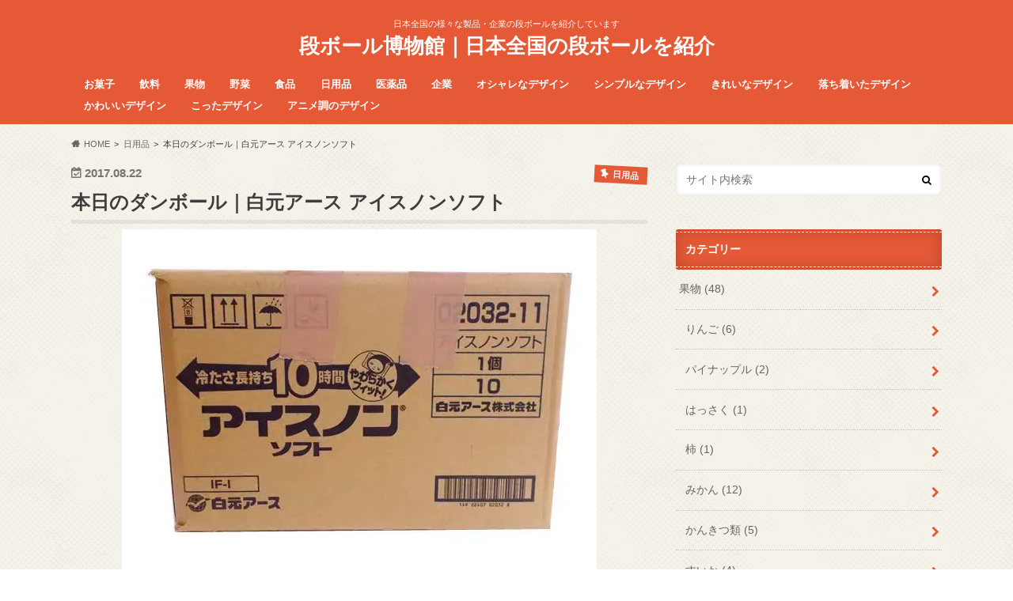

--- FILE ---
content_type: text/html; charset=UTF-8
request_url: https://danboru.biz/hakugen-aisunon0822/
body_size: 45001
content:
<!doctype html><html dir="ltr" lang="ja" prefix="og: https://ogp.me/ns#"><head><meta charset="utf-8"><meta http-equiv="X-UA-Compatible" content="IE=edge"><title>本日のダンボール｜白元アース アイスノン | 段ボール博物館｜日本全国の段ボールを紹介</title><meta name="HandheldFriendly" content="True"><meta name="MobileOptimized" content="320"><meta name="viewport" content="width=device-width, initial-scale=1.0, minimum-scale=1.0, maximum-scale=1.0, user-scalable=no"><link rel="apple-touch-icon" href="http://danboru.biz/wp-content/uploads/2016/05/favicon.ico"><link rel="icon" href="http://danboru.biz/wp-content/uploads/2016/05/favicon.ico"><link rel="pingback" href="https://danboru.biz/xmlrpc.php"> <!--[if IE]><link rel="shortcut icon" href="http://danboru.biz/wp-content/uploads/2016/05/favicon.ico"><![endif]--> <script>(function(window, document) {
  function main() {
    var ad = document.createElement('script');
    ad.type = 'text/javascript';
    ad.async = true;
ad.dataset.adClient = 'ca-pub-9594138173331073';
    ad.src = 'https://pagead2.googlesyndication.com/pagead/js/adsbygoogle.js';
    var sc = document.getElementsByTagName('script')[0];
    sc.parentNode.insertBefore(ad, sc);
  }
  var lazyLoad = false;
  function onLazyLoad() {
    if (lazyLoad === false) {
      lazyLoad = true;
      window.removeEventListener('scroll', onLazyLoad);
      window.removeEventListener('mousemove', onLazyLoad);
      window.removeEventListener('mousedown', onLazyLoad);
      window.removeEventListener('touchstart', onLazyLoad);
      window.removeEventListener('keydown', onLazyLoad);

      main();
    }
  }
  window.addEventListener('scroll', onLazyLoad);
  window.addEventListener('mousemove', onLazyLoad);
  window.addEventListener('mousedown', onLazyLoad);
  window.addEventListener('touchstart', onLazyLoad);
  window.addEventListener('keydown', onLazyLoad);
  window.addEventListener('load', function() {
    if (window.pageYOffset) {
      onLazyLoad();
    }
  });
})(window, document);</script> <meta name="description" content="本日は「白元アース アイスノンソフト」のダンボールを紹介致します。発熱時や真夏に大活躍のアイスノンですがその他にも夏場に活躍しそうな商品や懐かしの商品を紹介しております。" /><meta name="robots" content="max-image-preview:large" /><meta name="author" content="danboru"/><meta name="google-site-verification" content="4Udlbe__MStEedxcGbbabThQ2qeBF5siVbDaQRt-NVA" /><meta name="keywords" content="白元アース,アイスノン,アイスノンソフト,日用品,デザイン,衛生関連,かわいいデザイン" /><link rel="canonical" href="https://danboru.biz/hakugen-aisunon0822/" /><meta name="generator" content="All in One SEO (AIOSEO) 4.9.2" /><meta property="og:locale" content="ja_JP" /><meta property="og:site_name" content="段ボール博物館｜日本全国の段ボールを紹介 | 日本全国の様々な製品・企業の段ボールを紹介しています" /><meta property="og:type" content="article" /><meta property="og:title" content="本日のダンボール｜白元アース アイスノン | 段ボール博物館｜日本全国の段ボールを紹介" /><meta property="og:description" content="本日は「白元アース アイスノンソフト」のダンボールを紹介致します。発熱時や真夏に大活躍のアイスノンですがその他にも夏場に活躍しそうな商品や懐かしの商品を紹介しております。" /><meta property="og:url" content="https://danboru.biz/hakugen-aisunon0822/" /><meta property="og:image" content="https://danboru.biz/wp-content/uploads/2017/08/DSCN3204_R.jpg" /><meta property="og:image:secure_url" content="https://danboru.biz/wp-content/uploads/2017/08/DSCN3204_R.jpg" /><meta property="og:image:width" content="600" /><meta property="og:image:height" content="450" /><meta property="article:published_time" content="2017-08-22T12:00:02+00:00" /><meta property="article:modified_time" content="2017-08-18T11:27:15+00:00" /><meta name="twitter:card" content="summary" /><meta name="twitter:title" content="本日のダンボール｜白元アース アイスノン | 段ボール博物館｜日本全国の段ボールを紹介" /><meta name="twitter:description" content="本日は「白元アース アイスノンソフト」のダンボールを紹介致します。発熱時や真夏に大活躍のアイスノンですがその他にも夏場に活躍しそうな商品や懐かしの商品を紹介しております。" /><meta name="twitter:image" content="https://danboru.biz/wp-content/uploads/2017/08/DSCN3204_R.jpg" /><style media="all">img:is([sizes=auto i],[sizes^="auto," i]){contain-intrinsic-size:3000px 1500px}
:root{--wp-block-synced-color:#7a00df;--wp-block-synced-color--rgb:122,0,223;--wp-bound-block-color:var(--wp-block-synced-color);--wp-editor-canvas-background:#ddd;--wp-admin-theme-color:#007cba;--wp-admin-theme-color--rgb:0,124,186;--wp-admin-theme-color-darker-10:#006ba1;--wp-admin-theme-color-darker-10--rgb:0,107,160.5;--wp-admin-theme-color-darker-20:#005a87;--wp-admin-theme-color-darker-20--rgb:0,90,135;--wp-admin-border-width-focus:2px}@media (min-resolution:192dpi){:root{--wp-admin-border-width-focus:1.5px}}.wp-element-button{cursor:pointer}:root .has-very-light-gray-background-color{background-color:#eee}:root .has-very-dark-gray-background-color{background-color:#313131}:root .has-very-light-gray-color{color:#eee}:root .has-very-dark-gray-color{color:#313131}:root .has-vivid-green-cyan-to-vivid-cyan-blue-gradient-background{background:linear-gradient(135deg,#00d084,#0693e3)}:root .has-purple-crush-gradient-background{background:linear-gradient(135deg,#34e2e4,#4721fb 50%,#ab1dfe)}:root .has-hazy-dawn-gradient-background{background:linear-gradient(135deg,#faaca8,#dad0ec)}:root .has-subdued-olive-gradient-background{background:linear-gradient(135deg,#fafae1,#67a671)}:root .has-atomic-cream-gradient-background{background:linear-gradient(135deg,#fdd79a,#004a59)}:root .has-nightshade-gradient-background{background:linear-gradient(135deg,#330968,#31cdcf)}:root .has-midnight-gradient-background{background:linear-gradient(135deg,#020381,#2874fc)}:root{--wp--preset--font-size--normal:16px;--wp--preset--font-size--huge:42px}.has-regular-font-size{font-size:1em}.has-larger-font-size{font-size:2.625em}.has-normal-font-size{font-size:var(--wp--preset--font-size--normal)}.has-huge-font-size{font-size:var(--wp--preset--font-size--huge)}.has-text-align-center{text-align:center}.has-text-align-left{text-align:left}.has-text-align-right{text-align:right}.has-fit-text{white-space:nowrap!important}#end-resizable-editor-section{display:none}.aligncenter{clear:both}.items-justified-left{justify-content:flex-start}.items-justified-center{justify-content:center}.items-justified-right{justify-content:flex-end}.items-justified-space-between{justify-content:space-between}.screen-reader-text{border:0;clip-path:inset(50%);height:1px;margin:-1px;overflow:hidden;padding:0;position:absolute;width:1px;word-wrap:normal!important}.screen-reader-text:focus{background-color:#ddd;clip-path:none;color:#444;display:block;font-size:1em;height:auto;left:5px;line-height:normal;padding:15px 23px 14px;text-decoration:none;top:5px;width:auto;z-index:100000}html :where(.has-border-color){border-style:solid}html :where([style*=border-top-color]){border-top-style:solid}html :where([style*=border-right-color]){border-right-style:solid}html :where([style*=border-bottom-color]){border-bottom-style:solid}html :where([style*=border-left-color]){border-left-style:solid}html :where([style*=border-width]){border-style:solid}html :where([style*=border-top-width]){border-top-style:solid}html :where([style*=border-right-width]){border-right-style:solid}html :where([style*=border-bottom-width]){border-bottom-style:solid}html :where([style*=border-left-width]){border-left-style:solid}html :where(img[class*=wp-image-]){height:auto;max-width:100%}:where(figure){margin:0 0 1em}html :where(.is-position-sticky){--wp-admin--admin-bar--position-offset:var(--wp-admin--admin-bar--height,0px)}@media screen and (max-width:600px){html :where(.is-position-sticky){--wp-admin--admin-bar--position-offset:0px}}
:root{--wp--preset--aspect-ratio--square:1;--wp--preset--aspect-ratio--4-3:4/3;--wp--preset--aspect-ratio--3-4:3/4;--wp--preset--aspect-ratio--3-2:3/2;--wp--preset--aspect-ratio--2-3:2/3;--wp--preset--aspect-ratio--16-9:16/9;--wp--preset--aspect-ratio--9-16:9/16;--wp--preset--color--black:#000;--wp--preset--color--cyan-bluish-gray:#abb8c3;--wp--preset--color--white:#fff;--wp--preset--color--pale-pink:#f78da7;--wp--preset--color--vivid-red:#cf2e2e;--wp--preset--color--luminous-vivid-orange:#ff6900;--wp--preset--color--luminous-vivid-amber:#fcb900;--wp--preset--color--light-green-cyan:#7bdcb5;--wp--preset--color--vivid-green-cyan:#00d084;--wp--preset--color--pale-cyan-blue:#8ed1fc;--wp--preset--color--vivid-cyan-blue:#0693e3;--wp--preset--color--vivid-purple:#9b51e0;--wp--preset--gradient--vivid-cyan-blue-to-vivid-purple:linear-gradient(135deg,#0693e3 0%,#9b51e0 100%);--wp--preset--gradient--light-green-cyan-to-vivid-green-cyan:linear-gradient(135deg,#7adcb4 0%,#00d082 100%);--wp--preset--gradient--luminous-vivid-amber-to-luminous-vivid-orange:linear-gradient(135deg,#fcb900 0%,#ff6900 100%);--wp--preset--gradient--luminous-vivid-orange-to-vivid-red:linear-gradient(135deg,#ff6900 0%,#cf2e2e 100%);--wp--preset--gradient--very-light-gray-to-cyan-bluish-gray:linear-gradient(135deg,#eee 0%,#a9b8c3 100%);--wp--preset--gradient--cool-to-warm-spectrum:linear-gradient(135deg,#4aeadc 0%,#9778d1 20%,#cf2aba 40%,#ee2c82 60%,#fb6962 80%,#fef84c 100%);--wp--preset--gradient--blush-light-purple:linear-gradient(135deg,#ffceec 0%,#9896f0 100%);--wp--preset--gradient--blush-bordeaux:linear-gradient(135deg,#fecda5 0%,#fe2d2d 50%,#6b003e 100%);--wp--preset--gradient--luminous-dusk:linear-gradient(135deg,#ffcb70 0%,#c751c0 50%,#4158d0 100%);--wp--preset--gradient--pale-ocean:linear-gradient(135deg,#fff5cb 0%,#b6e3d4 50%,#33a7b5 100%);--wp--preset--gradient--electric-grass:linear-gradient(135deg,#caf880 0%,#71ce7e 100%);--wp--preset--gradient--midnight:linear-gradient(135deg,#020381 0%,#2874fc 100%);--wp--preset--font-size--small:13px;--wp--preset--font-size--medium:20px;--wp--preset--font-size--large:36px;--wp--preset--font-size--x-large:42px;--wp--preset--spacing--20:.44rem;--wp--preset--spacing--30:.67rem;--wp--preset--spacing--40:1rem;--wp--preset--spacing--50:1.5rem;--wp--preset--spacing--60:2.25rem;--wp--preset--spacing--70:3.38rem;--wp--preset--spacing--80:5.06rem;--wp--preset--shadow--natural:6px 6px 9px rgba(0,0,0,.2);--wp--preset--shadow--deep:12px 12px 50px rgba(0,0,0,.4);--wp--preset--shadow--sharp:6px 6px 0px rgba(0,0,0,.2);--wp--preset--shadow--outlined:6px 6px 0px -3px #fff,6px 6px #000;--wp--preset--shadow--crisp:6px 6px 0px #000}:where(.is-layout-flex){gap:.5em}:where(.is-layout-grid){gap:.5em}body .is-layout-flex{display:flex}.is-layout-flex{flex-wrap:wrap;align-items:center}.is-layout-flex>:is(*,div){margin:0}body .is-layout-grid{display:grid}.is-layout-grid>:is(*,div){margin:0}:where(.wp-block-columns.is-layout-flex){gap:2em}:where(.wp-block-columns.is-layout-grid){gap:2em}:where(.wp-block-post-template.is-layout-flex){gap:1.25em}:where(.wp-block-post-template.is-layout-grid){gap:1.25em}.has-black-color{color:var(--wp--preset--color--black) !important}.has-cyan-bluish-gray-color{color:var(--wp--preset--color--cyan-bluish-gray) !important}.has-white-color{color:var(--wp--preset--color--white) !important}.has-pale-pink-color{color:var(--wp--preset--color--pale-pink) !important}.has-vivid-red-color{color:var(--wp--preset--color--vivid-red) !important}.has-luminous-vivid-orange-color{color:var(--wp--preset--color--luminous-vivid-orange) !important}.has-luminous-vivid-amber-color{color:var(--wp--preset--color--luminous-vivid-amber) !important}.has-light-green-cyan-color{color:var(--wp--preset--color--light-green-cyan) !important}.has-vivid-green-cyan-color{color:var(--wp--preset--color--vivid-green-cyan) !important}.has-pale-cyan-blue-color{color:var(--wp--preset--color--pale-cyan-blue) !important}.has-vivid-cyan-blue-color{color:var(--wp--preset--color--vivid-cyan-blue) !important}.has-vivid-purple-color{color:var(--wp--preset--color--vivid-purple) !important}.has-black-background-color{background-color:var(--wp--preset--color--black) !important}.has-cyan-bluish-gray-background-color{background-color:var(--wp--preset--color--cyan-bluish-gray) !important}.has-white-background-color{background-color:var(--wp--preset--color--white) !important}.has-pale-pink-background-color{background-color:var(--wp--preset--color--pale-pink) !important}.has-vivid-red-background-color{background-color:var(--wp--preset--color--vivid-red) !important}.has-luminous-vivid-orange-background-color{background-color:var(--wp--preset--color--luminous-vivid-orange) !important}.has-luminous-vivid-amber-background-color{background-color:var(--wp--preset--color--luminous-vivid-amber) !important}.has-light-green-cyan-background-color{background-color:var(--wp--preset--color--light-green-cyan) !important}.has-vivid-green-cyan-background-color{background-color:var(--wp--preset--color--vivid-green-cyan) !important}.has-pale-cyan-blue-background-color{background-color:var(--wp--preset--color--pale-cyan-blue) !important}.has-vivid-cyan-blue-background-color{background-color:var(--wp--preset--color--vivid-cyan-blue) !important}.has-vivid-purple-background-color{background-color:var(--wp--preset--color--vivid-purple) !important}.has-black-border-color{border-color:var(--wp--preset--color--black) !important}.has-cyan-bluish-gray-border-color{border-color:var(--wp--preset--color--cyan-bluish-gray) !important}.has-white-border-color{border-color:var(--wp--preset--color--white) !important}.has-pale-pink-border-color{border-color:var(--wp--preset--color--pale-pink) !important}.has-vivid-red-border-color{border-color:var(--wp--preset--color--vivid-red) !important}.has-luminous-vivid-orange-border-color{border-color:var(--wp--preset--color--luminous-vivid-orange) !important}.has-luminous-vivid-amber-border-color{border-color:var(--wp--preset--color--luminous-vivid-amber) !important}.has-light-green-cyan-border-color{border-color:var(--wp--preset--color--light-green-cyan) !important}.has-vivid-green-cyan-border-color{border-color:var(--wp--preset--color--vivid-green-cyan) !important}.has-pale-cyan-blue-border-color{border-color:var(--wp--preset--color--pale-cyan-blue) !important}.has-vivid-cyan-blue-border-color{border-color:var(--wp--preset--color--vivid-cyan-blue) !important}.has-vivid-purple-border-color{border-color:var(--wp--preset--color--vivid-purple) !important}.has-vivid-cyan-blue-to-vivid-purple-gradient-background{background:var(--wp--preset--gradient--vivid-cyan-blue-to-vivid-purple) !important}.has-light-green-cyan-to-vivid-green-cyan-gradient-background{background:var(--wp--preset--gradient--light-green-cyan-to-vivid-green-cyan) !important}.has-luminous-vivid-amber-to-luminous-vivid-orange-gradient-background{background:var(--wp--preset--gradient--luminous-vivid-amber-to-luminous-vivid-orange) !important}.has-luminous-vivid-orange-to-vivid-red-gradient-background{background:var(--wp--preset--gradient--luminous-vivid-orange-to-vivid-red) !important}.has-very-light-gray-to-cyan-bluish-gray-gradient-background{background:var(--wp--preset--gradient--very-light-gray-to-cyan-bluish-gray) !important}.has-cool-to-warm-spectrum-gradient-background{background:var(--wp--preset--gradient--cool-to-warm-spectrum) !important}.has-blush-light-purple-gradient-background{background:var(--wp--preset--gradient--blush-light-purple) !important}.has-blush-bordeaux-gradient-background{background:var(--wp--preset--gradient--blush-bordeaux) !important}.has-luminous-dusk-gradient-background{background:var(--wp--preset--gradient--luminous-dusk) !important}.has-pale-ocean-gradient-background{background:var(--wp--preset--gradient--pale-ocean) !important}.has-electric-grass-gradient-background{background:var(--wp--preset--gradient--electric-grass) !important}.has-midnight-gradient-background{background:var(--wp--preset--gradient--midnight) !important}.has-small-font-size{font-size:var(--wp--preset--font-size--small) !important}.has-medium-font-size{font-size:var(--wp--preset--font-size--medium) !important}.has-large-font-size{font-size:var(--wp--preset--font-size--large) !important}.has-x-large-font-size{font-size:var(--wp--preset--font-size--x-large) !important}
/*! This file is auto-generated */
.wp-block-button__link{color:#fff;background-color:#32373c;border-radius:9999px;box-shadow:none;text-decoration:none;padding:calc(.667em + 2px) calc(1.333em + 2px);font-size:1.125em}.wp-block-file__button{background:#32373c;color:#fff;text-decoration:none}
@charset "UTF-8";.post-table{margin:10px 0;width:100%;border-style:none !important;overflow:hidden;word-break:break-all}.post-table td,.post-table tr{border-style:none !important}.post-table .postdate{width:8em;padding-left:10px}.post-list #next-post-btn{margin:15px auto;width:120px;line-height:2.4;background-color:#428bca;border-color:#3071a9;color:#fff;vertical-align:middle;text-align:center;cursor:pointer;display:none;-webkit-border-radius:5px;-moz-border-radius:5px;-ms-border-radius:5px;-o-border-radius:5px;border-radius:5px}.post-list #next-post-btn:hover,.post-list #next-post-btn:focus{background-color:#3071a9;border-color:#245682;color:#fff}.post-list #loader{display:none;text-align:center;margin:15px auto}
div.whatsnew{margin:10px 0;font-size:100%;word-break:break-all;overflow:hidden}div.whatsnew a{padding:7px 0;display:block;text-decoration:none;box-shadow:none}div.whatsnew a:hover{background-color:#f5f5f5;text-decoration:none;box-shadow:none}div.whatsnew hr{margin:0;padding:0}div.whatsnew .newmark{font-size:74%;padding:1px 5px;vertical-align:middle;color:#fff;background-color:#ff4500;border-radius:3px}div.whatsnew dl{margin:0;padding:0;border:0}div.whatsnew dt{margin:0 0 0 .3em;padding:0;border:0;color:Gray;font-weight:400;white-space:nowrap}div.whatsnew dd{margin:0;padding:0 2px}@media screen and (min-width:600px){div.whatsnew dl{overflow:hidden}div.whatsnew dt{float:left;width:8.1em;overflow:hidden}div.whatsnew dd{overflow:hidden}}
.wpp-list li{overflow:hidden;float:none;clear:both;margin-bottom:1rem}.wpp-list li:last-of-type{margin-bottom:0}.wpp-thumbnail{display:inline;float:left;margin:0 1rem 0 0;border:none}.wpp_def_no_src{object-fit:contain}.wpp-excerpt:empty{display:none}.wpp-meta,.post-stats{display:block;font-size:.8em}.wpp-meta:empty,.post-stats:empty{display:none}
@charset "UTF-8";article,aside,details,figcaption,figure,footer,header,hgroup,main,nav,section,summary{display:block}audio,canvas,video{display:inline-block}audio:not([controls]){display:none;height:0}[hidden],template{display:none}html{font-family:sans-serif;-ms-text-size-adjust:100%;-webkit-text-size-adjust:100%}body{margin:0}a{background:0 0}a:focus{outline:thin dotted}a:active,a:hover{outline:0}.gf{font-family:"Ubuntu Condensed",sans-serif;font-weight:400}h1{font-size:2em;margin:.67em 0}abbr[title]{border-bottom:1px dotted}b,strong,.strong{font-weight:700}dfn,em,.em{font-style:italic;border-bottom:1px dotted pink}hr{margin:1.8em 0;padding:0;border:0;height:5px;background:url([data-uri]) repeat-x 0 0}p{-webkit-hyphens:auto;-epub-hyphens:auto;hyphens:auto}pre{margin:0}code,kbd,pre,samp{font-family:Consolas,"Courier New",Courier,Monaco,monospace;font-size:.9em;padding:.05em .4em;border-radius:3px;background:#f6f6f6;color:#444}pre{white-space:pre-wrap}q{quotes:"“" "”" "‘" "’"}q:before,q:after{content:"";content:none}small,.small{font-size:75%}sub,sup{font-size:75%;line-height:0;position:relative;vertical-align:baseline}sup{top:-.5em}sub{bottom:-.25em}dl,menu,ol,ul{margin:1em 0}dd{margin:0}.gallery{margin:.5em auto 2em !important}.gallery dl{margin:0 !important}.gallery dl img{margin-bottom:0;border:none !important;padding:1px}menu{padding:0 0 0 40px}ol,ul{padding:0;list-style-type:none}.entry-content ul li{position:relative;padding-left:1em;margin:3px 0}.entry-content ul li:before{content:" ";width:7px;height:7px;background:#3e3e3e;box-shadow:-1px -1px 1px rgba(97,97,97,.15) inset;display:block;position:absolute;border-radius:50%;left:2px;top:9px}.entry-content ul li ul li:before{width:5px;height:5px;top:10px}.entry-content ul li ul li ul li:before{width:7px;height:2px;top:10px;border-radius:0}.entry-content ol{counter-reset:number}.entry-content ol li{list-style:none;position:relative;padding-left:1.4em}.entry-content ol li:before{counter-increment:number;content:counter(number);background:#3e3e3e;color:#fff;width:1.5em;height:1.5em;font-size:.7em;font-weight:700;font-family:"Lato",sans-serif;display:block;text-align:center;line-height:1.5em;border-radius:50%;position:absolute;left:0;top:3px}.entry-content ol li ol li:before{background:#666;font-size:10px;line-height:1.4}.entry-content ol li li ol li:before{background:#ccc;color:#555}nav ul,nav ol{list-style:none;list-style-image:none}.wp-block-gallery li{padding:0 !important;margin:0}.wp-block-gallery li img{margin-bottom:0}.wp-block-gallery li:before{content:none !important}img{border:0;vertical-align:bottom;max-width:100%;height:auto}svg:not(:root){overflow:hidden}figure{margin:0}fieldset{border:1px solid silver;margin:0 2px;padding:.35em .625em .75em}legend{border:0;padding:0}button,input,select,textarea{font-family:inherit;font-size:100%;margin:0}button,input{line-height:normal}button,select{-webkit-appearance:none;appearance:none;text-transform:none}select::-ms-expand{display:none}button,html input[type=button],input[type=reset],input[type=submit]{-webkit-appearance:button;appearance:button;cursor:pointer}button[disabled],html input[disabled]{cursor:default}input[type=checkbox],input[type=radio]{box-sizing:border-box;padding:0}input[type=search]{-webkit-appearance:textfield;appearance:textfield;box-sizing:content-box}input[type=search]::-webkit-search-cancel-button,input[type=search]::-webkit-search-decoration{-webkit-appearance:none}button::-moz-focus-inner,input::-moz-focus-inner{border:0;padding:0}textarea{overflow:auto;vertical-align:top}table{border-collapse:collapse;border-spacing:0}*{box-sizing:border-box}.image-replacement,.ir{text-indent:100%;white-space:nowrap;overflow:hidden}.clearfix,.cf,.comment-respond,.widget ul li{zoom:1}.clearfix:before,.clearfix:after,.cf:before,.comment-respond:before,.cf:after,.comment-respond:after,.widget ul li:before,.widget ul li:after{content:"";display:table}.clearfix:after,.cf:after,.comment-respond:after,.widget ul li:after{clear:both}span.amp{font-family:Baskerville,"Goudy Old Style",Palatino,"Book Antiqua",serif !important;font-style:italic}p{word-break:break-word;-webkit-hyphens:auto;hyphens:auto;-webkit-hyphenate-before:2;-webkit-hyphenate-after:3}.alert-help,.alert-info,.alert-error,.alert-success{margin:10px;padding:5px 18px;border:1px solid}.alert-help{border-color:#e8dc59;background:#ebe16f}.alert-info{border-color:#bfe4f4;background:#d5edf8}.alert-error{border-color:#f8cdce;background:#fbe3e4}.alert-success{border-color:#deeaae;background:#e6efc2}.blue-btn,.comment-reply-link,#submit{display:inline-block;position:relative;font-family:"Helvetica Neue",Helvetica,Arial,sans-serif;text-decoration:none;color:#fff;font-size:.9em;font-size:34px;line-height:34px;font-weight:400;padding:0 24px;border-radius:4px;border:0;cursor:pointer;transition:background-color .14s ease-in-out}.blue-btn:hover,.comment-reply-link:hover,#submit:hover,.blue-btn:focus,.comment-reply-link:focus,#submit:focus{color:#fff;text-decoration:none}.blue-btn:active,.comment-reply-link:active,#submit:active{top:1px}.blue-btn,.comment-reply-link,#submit{background-color:#e55937}.blue-btn:hover,.comment-reply-link:hover,#submit:hover,.blue-btn:focus,.comment-reply-link:focus,#submit:focus{background-color:#2574a8}input[type=text],input[type=password],input[type=datetime],input[type=datetime-local],input[type=date],input[type=month],input[type=time],input[type=week],input[type=number],input[type=email],input[type=url],input[type=search],input[type=tel],input[type=color],select,textarea,.field{display:block;height:40px;line-height:40px;padding:0 4%;margin-bottom:14px;font-size:1em;color:#666;border-radius:3px;box-shadow:0 0 5px rgba(0,0,0,.15) inset;border:0;width:92%;width:100% \9;max-width:92%;max-width:100% \9;background-color:#fff;transition:background-color .24s ease-in-out}#main input[type=text],#main input[type=password],#main input[type=datetime],#main input[type=datetime-local],#main input[type=date],#main input[type=month],#main input[type=time],#main input[type=week],#main input[type=number],#main input[type=email],#main input[type=url],#main input[type=search],#main input[type=tel],#main input[type=color],#main select,#main textarea,#main .field{padding:0 2%;width:96%;width:100% \9;max-width:96%;max-width:100% \9}#main textarea{padding:2%}input[type=text]:focus,input[type=text]:active,input[type=password]:focus,input[type=password]:active,input[type=datetime]:focus,input[type=datetime]:active,input[type=datetime-local]:focus,input[type=datetime-local]:active,input[type=date]:focus,input[type=date]:active,input[type=month]:focus,input[type=month]:active,input[type=time]:focus,input[type=time]:active,input[type=week]:focus,input[type=week]:active,input[type=number]:focus,input[type=number]:active,input[type=email]:focus,input[type=email]:active,input[type=url]:focus,input[type=url]:active,input[type=search]:focus,input[type=search]:active,input[type=tel]:focus,input[type=tel]:active,input[type=color]:focus,input[type=color]:active,select:focus,select:active,textarea:focus,textarea:active,.field:focus,.field:active{background-color:#f7f8fa}input[type=password]{letter-spacing:.3em}textarea{max-width:100%;min-height:120px;line-height:1.5em}select{-webkit-appearance:none;appearance:none;background-image:url([data-uri]);background-repeat:no-repeat;background-position:97.5% center;background-size:9px}@media screen and (-ms-high-contrast:active),(-ms-high-contrast:none){input[type=text],input[type=password],input[type=datetime],input[type=datetime-local],input[type=date],input[type=month],input[type=time],input[type=week],input[type=number],input[type=email],input[type=url],input[type=search],input[type=tel],input[type=color],select,textarea,.field{width:92%;max-width:92%}}body{font-family:"Lato","ヒラギノ角ゴシック Pro","Hiragino Kaku Gothic Pro","メイリオ",Meiryo,Osaka,"ＭＳ Ｐゴシック","MS PGothic",sans-serif;font-size:100%;line-height:1.5;color:#545b63;-webkit-font-smoothing:antialiased;-moz-osx-font-smoothing:grayscale;word-wrap:break-word}.wrap{width:96%;margin:0 auto}.last-col{float:right;padding-right:0 !important}a{color:#e55937}a:hover{color:#e69b9b}a,a img{transition:.3s ease-in-out}a img{backface-visibility:hidden}a:hover img{filter:alpha(opacity=70);-ms-filter:"alpha(opacity=70)";opacity:.7}a:link,a:visited:link{-webkit-tap-highlight-color:rgba(0,0,0,.3)}.entry-content a[target=_blank]:after{font-family:"FontAwesome";content:"\f08e";font-size:.9em;margin:0 3px 0 2px}.entry-content a.no-icon[target=_blank]:after{content:none}h1,.h1,h2,.h2,h3,.h3,h4,.h4,h5,.h5{text-rendering:optimizelegibility;font-family:"Lato","游ゴシック体","Yu Gothic",YuGothic,"ヒラギノ角ゴシック Pro","Hiragino Kaku Gothic Pro","メイリオ",Meiryo,Osaka,"ＭＳ Ｐゴシック","MS PGothic",sans-serif;font-weight:500}h1 a,.h1 a,h2 a,.h2 a,h3 a,.h3 a,h4 a,.h4 a,h5 a,.h5 a{text-decoration:none}h1,.h1{font-size:1.5em;font-weight:700;line-height:1.333em}h2,.h2{font-size:1.5em;line-height:1.4em;font-weight:700;margin-bottom:.375em}h3,.h3{font-size:1.3em;font-weight:700}h4,.h4{font-size:1.2em;font-weight:700}h5,.h5{font-size:1em;font-weight:700;line-height:2em;text-transform:uppercase;letter-spacing:1px}#custom_header{width:100%;text-align:center;color:#fff}#custom_header .wrap{display:table;table-layout:fixed;padding:2.5em 0;background:url([data-uri]) center bottom no-repeat;background-size:90% auto}#custom_header .wrap>div{display:table-cell;vertical-align:middle}#custom_header .header-eyecatch{width:40%}#custom_header .header-text{width:60%;-webkit-text-shadow:0 2px 5px rgba(45,45,45,.05);-moz-text-shadow:0 2px 5px rgba(45,45,45,.08);text-shadow:0 2px 1px rgba(45,45,45,.08)}#custom_header .en{font-size:3em;font-weight:400;margin:.3em 0;line-height:1;letter-spacing:-1px}#custom_header .ja{font-size:13px;margin:0}#custom_header .btn-wrap{margin:2.5em 0 0}#custom_header .btn-wrap a{padding:1em 2.5em;color:#fff;border-color:#fff;font-size:.95em;min-width:55%;-webkit-text-shadow:0 2px 5px rgba(45,45,45,.05);-moz-text-shadow:0 2px 5px rgba(45,45,45,.08);text-shadow:0 2px 1px rgba(45,45,45,.08);position:relative;font-weight:500}#custom_header .btn-wrap a:hover{background:0 0;filter:alpha(opacity=40);-ms-filter:"alpha(opacity=40)";opacity:.4}#custom_header.text_bk .header-text,#custom_header.text_bk .btn-wrap a{border-color:#333;color:#333}#custom_header.layoutcenter .header-eyecatch,#custom_header.layoutcenter .header-text{width:100%;display:block}#custom_header.layoutcenter .header-text{margin:1.5em 0 2em}.home #content{margin-top:1.5em}.home_widget{font-size:.88em;margin:0 auto 1.9em;max-width:728px}.home_widget>div{margin-bottom:1.5em}.page-full .home_widget{max-width:100%}.home_widget .widget{margin:0}.header{background-color:#e55937}#inner-header{position:relative;padding-top:5px}#logo{padding:0}#logo .h1{margin:0;padding:0;font-size:1em}#logo .h1.text{font-size:26px}#logo a{color:#fff;width:100%;padding:0 0 .2em;display:table-cell;vertical-align:middle;text-align:center;text-decoration:none}#inner-header.descriptionnone{padding-top:10px}.site_description{font-size:11px;margin:1px 0}.site_description:empty{display:none}.subnav .linklist{float:right;margin-left:1em}.subnav .linklist li{display:inline;margin-right:1em}.subnav .linklist li a{text-decoration:none;color:#fff}.subnav .linklist li a:hover{text-decoration:underline}.subnav .linklist li a:before{font-family:"fontawesome";content:"\f0da";margin-right:.3em;color:#fff;filter:alpha(opacity=90);-ms-filter:"alpha(opacity=90)";opacity:.9}.subnav .linklist li a span{display:none}#breadcrumb{font-size:11px;margin-top:1.5em;margin-bottom:1.5em}#breadcrumb ul{margin:0}#breadcrumb li.bc_homelink{margin-left:0}#breadcrumb li.bc_homelink a:before{font-family:"fontawesome";font-weight:900;content:"\f015";display:inline-block;margin-right:.5em;transform:scale(1.05)}#breadcrumb li{float:left;margin-left:.5em}#breadcrumb li:after{content:">";margin-left:.5em}#breadcrumb li:last-child:after{display:none}#breadcrumb li a{color:#666;text-decoration:none}.nav{border-bottom:0}.nav li a{display:block;color:#fff;text-decoration:none;padding:.75em;position:relative}.nav li a:hover{color:#ff3}.nav>li>a{padding:.3em 1em .6em}.nav li a .gf{display:block;text-align:center;width:100%;font-size:.85em;font-weight:400}.nav li a .gf:empty{display:none}.nav li li{text-align:left}.nav li li .gf{display:none}.nav li ul.sub-menu li a,.nav li ul.children li a{padding-left:15px}.single #main article,.page #main article{margin-bottom:1em}#main article header{padding:0;margin-bottom:2em}#main article .eyecatch{text-align:center;overflow:hidden;position:relative}#main article .eyecatch img{margin:0;height:auto}#main article footer{padding:1em 0}#main article footer h4{margin:.5em 0}#main article footer p{margin:0}#main article footer .post-categories,#main article footer .tags{margin:0;display:inline-block}#main article footer .post-categories li,#main article footer .tags a{display:inline-block}#main article footer .post-categories li a,#main article footer .tags a{display:inline-block;background:#e55937;color:#fff;padding:.4em .5em;margin-right:.3em;margin-bottom:2px;text-decoration:none;border:1px solid #e55937;line-height:1.1;font-size:.75em}#main article footer .tags a{background:0 0;color:#e55937;margin-top:-1px}#main article footer .post-categories a:before,#main article footer .tags a:before{font-family:"fontawesome";content:"\f02b";margin-right:.2em}#main article footer .post-categories a:before{content:"\f07b"}#main article footer .post-categories li a:hover,#main article footer .tags a:hover{background:#e69b9b;color:#fff;border-color:#e69b9b}.entry-content h2{position:relative;border:none;font-size:1.25em;padding:1em 1.1em;margin-top:2.1em;margin-bottom:1em;border-radius:3px;background:#e55937;color:#fff;box-shadow:0 0 45px rgba(0,0,0,.25) inset}.entry-content .titleunder h2{margin-top:0}.entry-content h2:before,.entry-content h2:after{content:"";display:block;width:100%;position:absolute;height:1px}.entry-content h2:before{top:3px;left:0;border-bottom:1px dashed}.entry-content h2:after{bottom:3px;left:0;border-top:1px dashed}.entry-content h3{border-left:4px solid;padding:.7em 0 .7em .8em;margin-top:1.8em}.h_simple .entry-content h2,.h_simple .widgettitle{box-shadow:none}.h_simple .entry-content h2:before,.h_simple .entry-content h2:after{content:none}.h_simple .widgettitle span{border:none}.single .authorbox,.single .related-box{border-radius:4px;margin-bottom:1em}.single .np-post a,.single .authorbox a,.single .related-box a{color:#444}.single .np-post a:hover,.single .authorbox a:hover,.single .related-box a:hover{color:#999}.single .np-post .h_ttl,.single .authorbox .h_ttl,.single .related-box .h_ttl{font-size:12px;text-align:left;margin:1em 0;padding:1em .1em;background:url([data-uri]) repeat-x bottom}.single .np-post .h_ttl span,.single .authorbox .h_ttl span,.single .related-box .h_ttl span{font-size:1.8em;margin-right:.5em;position:relative;bottom:-2px;font-weight:400}.single .authorbox .profile img{width:16%;float:left;margin:1.5% 2% 1.5% 0;border:4px solid #fff;box-shadow:0 0 10px #ddd}.single .authorbox .profile .name{font-size:1em;font-weight:700;margin:2em 0 .5em}.single .authorbox .profile a{text-decoration:none;color:#444}.single .authorbox .profile .profile_description{font-size:.8em;padding-left:18%}.single .authorbox .profile .author_sns{text-align:center;margin:2em 0 0}.single .authorbox .profile .author_sns li{display:inline-block;font-size:.8em;margin-right:1.2em}.authorbox .author_sns li a:before{font-size:1.2em;margin-right:.3em;color:initial;font-family:"fontawesome";content:"\f144"}.authorbox .author_sns li.author-site a:before{content:"\f0ac"}.authorbox .author_sns li.author-twitter a:before{font-family:"icomoon";content:"\e905"}.authorbox .author_sns li.author-facebook a:before{content:"\f09a"}.authorbox .author_sns li.author-google a:before{content:"\f0d5"}.authorbox .author_sns li.author-instagram a:before{content:"\f16d"}.authorbox .author_sns li.author-youtube a:before{content:"\f167"}.single .authorbox .author-newpost li,.related-box li{width:24%;min-height:190px;margin:0 1% 1% 0;float:left;position:relative}.single .authorbox .author-newpost li .eyecatch,.related-box li .eyecatch{height:100px;overflow:hidden;text-align:center;background:#ddd}.single .authorbox .author-newpost li a,.related-box li a{display:block;text-decoration:none}.single .authorbox .author-newpost li .cat-name,.related-box li .cat-name{position:absolute;top:0;right:0;padding:.1em .5em;font-size:10px;font-weight:700;background:#e55937;color:#fff;text-align:center;filter:alpha(opacity=90);-ms-filter:"alpha(opacity=90)";opacity:.9}.single .authorbox .author-newpost li .date,.related-box li .date{font-size:11px;font-weight:400}.single .authorbox .author-newpost li .ttl,.related-box li .ttl{font-size:12px;margin:0}.np-post{padding:0;margin-bottom:1.5em}.np-post .np-post-list{word-break:break-all;margin-bottom:.8em}.np-post a{width:100%;display:table;font-size:.9em;text-decoration:none}.np-post a .eyecatch{display:table-cell;vertical-align:middle;text-align:center;position:relative;width:64px;padding-right:12px;padding-left:12px}.np-post a .eyecatch img{width:100%}.np-post a .ttl{display:table-cell;vertical-align:middle}.np-post .next{text-align:right}.np-post .next a .eyecatch:after,.np-post .prev a .eyecatch:before{font-family:"fontawesome";line-height:40px;padding:0 3px;position:absolute;background:url([data-uri]) repeat}.np-post .next a .eyecatch:after{content:"\f105";right:0}.np-post .prev a .eyecatch:before{content:"\f104";left:0}.home_link i{font-size:30px;padding:5px 10px}.single-title,.page-title,.entry-title{margin:.3em 0}.single-title,.page-title{padding:0 0 .5em;font-size:1.5em;background:url([data-uri]) repeat-x bottom}.single-title:empty,.page-title:empty{display:none}.byline{margin:0}.byline .date{font-weight:700;font-size:.95em;filter:alpha(opacity=70);-ms-filter:"alpha(opacity=70)";opacity:.7;margin-right:.8em}.byline .date:before{font-family:"fontawesome";content:"\f101";font-size:.88em;margin-right:.3em;position:relative;top:-1px}.byline .date:before{content:"\f274"}.byline .date.undo:before{content:"\f0e2"}.byline .undo{display:none}.date_on .byline .undo{display:inline-block}.undo_off .undo,.date_off .date{display:none !important}.byline .writer{float:right;font-size:.75em;margin-top:2px}.byline .writer a{color:#666;text-decoration:none}.pr-notation{font-size:.75em;font-weight:700;padding:.2em .5em;display:inline-block;vertical-align:bottom;margin-top:.3em;box-shadow:0 0 1px;border-radius:3px;opacity:.75}.pr-notation:before{font-family:"fontawesome";font-weight:700;content:"\f06a";display:inline-block;transform:scale(1.05);margin-right:.3em}.page .pr-notation,.archive .pr-notation{margin:0 0 1em}.byline .cat-name{background:#e55937;color:#fff;padding:.2em .4em;margin-top:.3em;margin-left:.9em;font-size:.7em;float:right;transform:rotate(3deg);-moz-transform:rotate(3deg);-webkit-transform:rotate(3deg)}.byline .cat-name:before{font-family:"fontawesome";content:"\f08d";color:#fff;font-size:1.15em;display:inline-block;margin-right:.5em;transform:rotate(-20deg);-moz-transform:rotate(-20deg);-webkit-transform:rotate(-20deg)}.entry-content{padding:0 0 1.5em;overflow:hidden}.entry-content p{margin-top:0;margin-bottom:1.6em;line-height:1.75}.entry-content table{width:100%;font-size:.95em;border:1px solid #efefef;margin-bottom:1.5em}.entry-content table caption{margin:0 0 7px;font-size:.75em;color:#9fa6b4;text-transform:uppercase;letter-spacing:1px}.entry-content tr{border-bottom:1px solid #efefef}.entry-content td{padding:.8em;border-right:1px solid #efefef;background:#fff;background:rgba(255,255,255,.6)}.entry-content td input{margin:3px 0}.entry-content td:last-child{border-right:0}.entry-content th{background-color:#eee;background-color:rgba(0,0,0,.1);border-bottom:1px solid #efefef;border-right:1px solid #efefef;padding:7px}.entry-content th:last-child{border-right:0}.entry-content blockquote{color:#555;border:1px solid #ddd;background:#eee;background:rgba(53,53,53,.05);margin:3em 0;font-size:.95em;padding:2.5em 2.5em 1em;border-radius:3px;position:relative}.entry-content blockquote:before,.entry-content blockquote:after{font-family:"FontAwesome";position:absolute;width:1em;height:1em;display:block;text-align:center;font-size:20px;line-height:1;color:#999;opacity:20;filter:alpha(opacity=20);-ms-filter:"alpha(opacity=20)"}.entry-content blockquote:before{content:"\f10d";left:.4em;top:.4em}.entry-content blockquote:after{content:"\f10e";right:.4em;bottom:.4em}.entry-content blockquote h1,.entry-content blockquote h2,.entry-content blockquote h3,.entry-content blockquote h4{margin-top:0 !important}.entry-content dd{margin-left:0;font-size:.9em;color:#787878;margin-bottom:1.5em}.entry-content img{margin:0 0 1.5em;max-width:100%;height:auto}.entry-content .size-auto,.entry-content .size-full,.entry-content .size-large,.entry-content .size-medium,.entry-content .size-thumbnail{max-width:100%;height:auto}.wp-block-image img{margin-bottom:0}.entry-content pre{background:#444;background:rgba(0,0,0,.7);color:#f8f9fa;font-size:95%;padding:1.7em;margin:.2em 0 2.2em;border-radius:5px}.wp-caption{max-width:100%;background:#eee;background:rgba(0,0,0,.1);padding:5px;margin-bottom:1.8em}.wp-caption img{max-width:100%;margin-bottom:0;width:100%}.wp-caption p.wp-caption-text{font-size:.75em;margin:4px 0;text-align:center}iframe{max-width:100%}.tags{margin:0}.top-post-list{border-top:1px dotted #ccc;border-top:1px dotted rgba(0,0,0,.2)}.top-post-list .post-list{font-size:13px}.top-post-list .post-list a{display:block;padding:1.8em .3em;text-decoration:none;color:#666;border-bottom:1px dotted #ccc;border-bottom:1px dotted rgba(0,0,0,.2)}.top-post-list .post-list a:hover{box-shadow:0 0 30px rgba(0,0,0,.1) inset}.top-post-list .post-list .eyecatch{width:36%;float:left;max-height:170px;overflow:hidden;position:relative;margin-right:0}.top-post-list .post-list .eyecatch .cat-name{position:absolute;top:0;right:0;background:#e55937;color:#fff;font-size:.8em;font-weight:700;padding:.1em .5em;min-width:8em;opacity:.9;filter:alpha(opacity=90);-ms-filter:"alpha(opacity=90)"}.top-post-list .post-list .entry-content{padding:0 0 0 4%}.top-post-list .post-list .entry-content .entry-title{font-size:1.6em;margin-top:0;margin-bottom:.3em;color:#444}.top-post-list .post-list .entry-content p{margin-bottom:.3em}.post-list-card{margin-left:-1.2%;margin-right:-1.2%}.post-list-card .post-list{font-size:13px;width:47.6%;margin:0 1.2% 2.4%;float:left;overflow:hidden;height:390px}@media only screen and (min-width:768px) and (max-width:1099px){.post-list-card .post-list{width:30.9333%}}.post-list-card .post-list a{display:block;padding:1em;text-decoration:none;color:#666;background:#fff;height:100%;border:1px solid #eee}.post-list-card .post-list a:hover{box-shadow:0 0 30px rgba(0,0,0,.07) inset}.post-list-card .post-list a:hover .eyecatch img{transform:scale(1.03)}.post-list-card .post-list .eyecatch{max-height:200px;background:#000;margin:-1em -1em .5em !important;text-align:center;overflow:hidden;position:relative}.post-list-card .post-list .eyecatch .cat-name{position:absolute;top:0;right:0;background:#e55937;color:#fff;font-size:.88em;font-weight:700;padding:.1em .5em;min-width:7.5em;filter:alpha(opacity=90);-ms-filter:"alpha(opacity=90)";opacity:.9}.post-list-card .post-list .entry-content{padding:0}.post-list-card .post-list .entry-content .entry-title{font-size:1.3em;margin-top:.5em;margin-bottom:.3em;color:#444}.post-list-card .post-list .entry-content p{font-size:11px;margin-bottom:.3em}.post-list-big article{padding:2em 0;background:url([data-uri]) repeat-x bottom}.post-list-big article .eyecatch{margin-bottom:1em}.post-list-big article .h2 a{color:#333}.post-list-big article .h2 a:hover{color:#999}.widget{margin-bottom:1.5em}.widget a{text-decoration:none;color:#666}.widget a:hover{color:#999}.widgettitle{background:#e55937;color:#fff;font-size:1em;padding:3px 0;border-radius:3px;margin-bottom:.75em;overflow:hidden;box-shadow:0 0 20px rgba(0,0,0,.2) inset}.widgettitle span{border-top:1px dashed #fff;border-bottom:1px dashed #fff;display:block;width:100%;height:100%;padding:.75em .8em}.widget ul{margin:0}.widget.widget_categories .widgettitle,.widget.widget_recent_entries .widgettitle,.widget.widget_nav_menu .widgettitle,.widget.widget_pages .widgettitle,.widget.widget_archive .widgettitle,.widget.widget_mycategoryorder .widgettitle{margin-bottom:0}.widget.widget_categories ul,.widget.widget_recent_entries ul,.widget.widget_nav_menu ul,.widget.widget_pages ul,.widget.widget_archive ul,.widget.widget_mycategoryorder ul{margin-top:0}.widget.widget_categories ul li,.widget.widget_recent_entries li,.widget.widget_nav_menu li,.widget.widget_pages li,.widget.widget_archive li,.widget.widget_mycategoryorder li{border-bottom:1px dotted #ccc;border-bottom:1px dotted rgba(0,0,0,.2);margin:0;padding:0}.widget .children li:first-child{border-top:1px dotted #ccc;border-top:1px dotted rgba(0,0,0,.2)}.widget li.page_item_has_children{border-bottom:none !important}.widget.widget_categories li a,.widget.widget_recent_entries li a,.widget.widget_nav_menu li a,.widget.widget_pages li a,.widget.widget_archive li a,.widget.widget_mycategoryorder li a{display:block;padding:1em 1.2em 1em .3em;margin:0;position:relative}.widget.widget_categories li:last-child,.widget.widget_recent_entries li:last-child,.widget.widget_nav_menu li:last-child,.widget.widget_pages li:last-child,.widget.widget_archive li:last-child,.widget.widget_mycategoryorder li:last-child{border-bottom:none}.widget.widget_categories li a:after,.widget.widget_recent_entries li a:after,.widget.widget_nav_menu li a:after,.widget.widget_pages li a:after,.widget.widget_archive li a:after,.widget.widget_mycategoryorder li a:after{font-family:"fontawesome";content:"\f054";position:absolute;right:.2em;font-size:1em;color:#e55937;top:50%;margin-top:-.5em}.widget li a:hover:after{right:2px;transform:translate(1px,0)}.widget select{margin-top:1em;width:100%;max-width:100%}.widget.widget_categories label,.widget.widget_archive label{display:none}.widget.widget_nav_menu li ul,.widget.widget_pages li ul,.widget.widget_categories li ul{padding:0;margin:0}.widget.widget_nav_menu li ul a,.widget.widget_pages li ul a,.widget.widget_categories li ul a{padding-left:.8em}.widget.widget_nav_menu li ul ul a,.widget.widget_pages li ul ul a,.widget.widget_categories li ul ul a{padding-left:1.6em}.widget.widget_nav_menu li ul li:last-child,.widget.widget_pages li ul li:last-child,.widget.widget_categories li ul li:last-child{border:none}.widget.widget_nav_menu li ul li a,.widget.widget_pages li ul li a{padding-left:.5em}.widget.widget_nav_menu li ul li a:before,.widget.widget_pages li ul li a:before{content:"− "}.widget.widget_recent_comments ul{margin-top:0}.widget.widget_recent_comments li{border-bottom:1px dotted #ccc;border-bottom:1px dotted rgba(0,0,0,.2);margin:0;padding:.5em 0}.widget.widget_recent_comments li:first-child{border-top:none}.widget.widget_recent_comments li:last-child{border-bottom:none}.widget.widget_search:not(.widget_block) .searchform{position:relative;height:40px}.widget.widget_search:not(.widget_block) input[type=search]{position:absolute}.widget.widget_search:not(.widget_block) button{position:absolute;right:0;top:0;border:0;background:0 0;font-size:.9em;height:40px;padding:0 1em}.widget_block input[type=search]{width:auto;margin-bottom:auto}.widget.widget_calendar table{width:100%;text-align:center}.widget.widget_tag_cloud a{padding:.1em .5em;margin:0 .1em .2em 0;display:inline-block;font-size:12px !important;background:#999;background:rgba(51,51,51,.45);color:#fff}.widget.widget_tag_cloud a:hover{filter:alpha(opacity=60);-ms-filter:"alpha(opacity=60)";opacity:.6;color:#fff}.widget.widget_nav_menu li a span{display:none}.add .widget_text,.add.more{text-align:center;font-size:.95em}.add a[target=_blank]:after{content:none}.add .widget img{margin:0}.entry-content .add .widget{margin:2em 0}.entry-content .add.titleunder .widget{margin-top:0}.widget_newentryimagewidget li a{overflow:hidden;display:block}.widget_newentryimagewidget li .eyecatch{width:30%;max-width:100px;float:left;margin-bottom:.5em;margin-right:.5em}.widget_newentryimagewidget .date,.widget.widget_recent_entries li span,.widget li .date{padding:0 .3em;font-size:.9em;opacity:.5;filter:alpha(opacity=50);-ms-filter:"alpha(opacity=50)";display:inline-block}ul.wpp-list{counter-reset:number}ul.wpp-list li{list-style:none;position:relative;border-bottom:1px solid #ddd;margin:0;padding-bottom:.75em}ul.wpp-list li a:before{counter-increment:number;content:counter(number);background:#000;margin-right:3px;color:#fff;width:1.5em;height:1.5em;font-size:.75em;font-weight:700;font-family:"Lato",sans-serif;display:block;text-align:center;line-height:1.5em;position:absolute;left:0;top:0;z-index:1}ul.wpp-list img{margin-bottom:0;margin-right:5px}ul.wpp-list li a.wpp-post-title{display:block}ul.wpp-list li a.wpp-post-title:before,ul.wpp-list li .wpp-author a:before,ul.wpp-list li .wpp-category a:before{content:none}#toc_container li:before{content:none}#toc_container{padding:1em 2em 1em !important;min-width:90%;margin:auto;background:#fff !important;background:rgba(255,255,255,.5) !important;border:1px solid #eee}#toc_container p.toc_title{margin-bottom:.7em}#toc_container ul{margin:0 !important}#toc_container li a{display:block;padding:.5em 0;border-top:1px dotted #ddd}#toc_container li li a{padding-left:.7em}#toc_container li .toc_number{margin-right:.5em}.mw_wp_form table input[type=radio]{margin-right:4px}.mw_wp_form input[type=submit],.wpcf7-submit{background:#333;color:#fff;border:none;padding:1.5em 3em;min-width:50%;max-width:90%;display:block;margin:2.5em auto}.mw_wp_form input[type=submit]:hover,.wpcf7-submit:hover{background:#888}.entry-content .searchform{position:relative}.entry-content .searchform button{background:0 0;border:none;position:absolute;top:7px;right:10px}.archivettl h1{font-size:1.1em;margin:0 0 1.5em;padding:0 .1em .8em;background:url([data-uri]) repeat-x bottom}.archivettl h1 span{display:block;font-size:10px;line-height:1.3;font-weight:400}.archivettl .is_author{text-align:center}.archivettl .is_author:after{content:"の記事一覧"}.archivettl .is_author .author-icon img{border-radius:50%;width:80px;margin-bottom:1.3em;border:2px solid #fff;box-shadow:0 0 10px #ddd}.taxonomy-description{font-size:.9em;margin-bottom:2.5em}.readmore{text-align:left;margin-bottom:.5em}.readmore a{text-decoration:none;border:1px solid #e55937;color:#e55937;text-align:center;display:inline-block;font-size:.9em;padding:.7em 1.5em .7em 2em;max-width:100%}.readmore a:hover{background:#e55937;color:#fff}.readmore a:after{font-family:"fontawesome";content:"\f105";margin-left:1em}.pagination,.wp-prev-next{margin:3em 0 4em}.pagination,.page-links{text-align:center}.pagination ul,.page-links ul{display:block;text-align:center;margin:0;padding:0;clear:both}.pagination:empty,.wp-prev-next:empty,.pagination ul:empty,.page-links ul:empty{display:none}.pagination li,.page-links li{margin:0 !important;padding:0 !important;display:inline-block}.entry-content .page-links li:before{content:none}.pagination a,.pagination span,.page-links a,.page-links ul>li>span{margin:0;padding:9px 14px;text-decoration:none;line-height:1;font-size:1em;font-weight:400;color:#e55937;border:1px solid #e55937}.pagination span.dots,.page-links ul>li>span.dots{background:0 0 !important;padding-left:11px;padding-right:11px}.pagination a:hover,.pagination a:focus,.pagination span:hover,.pagination span:focus,.page-links a:hover,.page-links a:focus{background-color:#e55937;color:#fff}.pagination .current,.page-links ul>li>span{cursor:default;color:#fff;background-color:#e55937}.pagination .current:focus,.pagination .dots:hover,.pagination .dots:focus{color:#111}#comments-title{padding:.75em 0;margin:0}.commentlist{margin:0;list-style-type:none;font-size:.9em}.comment,.pingback{clear:both;overflow:hidden;padding:1.5em;font-size:.9em;border-bottom:1px solid #f8f9fa}.comment .comment{font-size:1em}.comment .comment-meta,.pingback .comment-meta{padding:0}.comment .comment-author{padding:7px;border:0}.comment .vcard cite.fn{font-weight:700;font-style:normal}.comment-metadata{font-size:.8em}.comment .vcard time{display:block;font-size:.9em;font-style:italic}.comment .vcard time a{color:#9fa6b4;text-decoration:none}.comment .vcard time a:hover{text-decoration:underline}.comment .vcard .avatar{margin-left:-3px;border-radius:50%}.comment:last-child,.pingback:last-child{margin-bottom:0}.comment .children,.pingback .children{margin:0}.comment[class*=depth-],.pingback[class*=depth-]{margin-top:1.1em}.comment.depth-1,.pingback.depth-1{margin-left:0;margin-top:0}.comment:not(.depth-1),.pingback:not(.depth-1){margin-top:0;margin-left:7px;padding:7px}.comment.odd,.pingback.odd{background-color:#fff}.comment.even,.pingback.even{background:#faf9f8}.comment_content p{margin:.7335em 0 1.5em;font-size:1em;line-height:1.5em}.comment-reply-link{font-size:.8em;float:right;font-weight:700;margin-top:.8em;margin-bottom:1em}.comment-edit-link{font-style:italic;margin:0 7px;text-decoration:none;font-size:.9em}.comment-navigation{text-align:center;padding:1em}.comment-respond{padding:1.5em 0;background:url([data-uri]) repeat-x top center}#reply-title{margin:0;padding:.5em 0}#reply-title:before{font-family:"fontawesome";content:"\f27b";font-weight:400;margin-right:.2em;font-size:1.2em}.comment-respond p{font-size:.85em}.comment-respond .comment-notes{margin-bottom:1.5em}.logged-in-as{font-style:italic;margin:0}.comment-form-comment{margin:1.5em 0 .75em}.form-allowed-tags{padding:1.5em;background-color:#f9f9f9;font-size:.9em}#submit{font-size:1em}#comment-form-title{margin:0 0 1.1em}#allowed_tags{margin:1.5em 10px .7335em 0}.nocomments{margin:0 20px 1.1em}.no-widgets{background-color:#fff;padding:1.5em;text-align:center;border:1px solid #ccc;border-radius:2px;margin-bottom:1.5em}#page-top{position:fixed;right:20px;z-index:99999}#page-top a{background-repeat:no-repeat;text-decoration:none;width:55px;height:55px;text-align:center;line-height:55px;background:rgba(51,51,51,.5);padding:0;display:block;color:#fff}#footer-top{background-color:#0e0e0e;border-bottom:1px solid;font-size:.9em;position:relative}.footer a,#footer-top a{color:#bab4b0;text-decoration:none}.footer a:hover,#footer-top a:hover{text-decoration:underline}.footer a .gf,#footer-top a .gf{display:none}#footer-top .widget{margin-top:2em;background:0 0}#footer-top ul{border-top:1px dashed rgba(216,216,216,.15)}#footer-top li{border-bottom:1px dashed rgba(216,216,216,.15)}#footer-top .widgettitle{background:0 0;box-shadow:none;padding:1em .2em;color:#cacaca}#footer-top .widgettitle span{border:none;padding:0;box-shadow:none}.footer{clear:both;background-color:#0e0e0e;color:#878c94}.footer .copyright .create{display:inline-block}.alignleft,img.alignleft{margin-right:1.5em;display:inline;float:left}.alignright,img.alignright{margin-left:1.5em;display:inline;float:right}.aligncenter,img.aligncenter{margin-right:auto;margin-left:auto;display:block;clear:both}@media only screen and (min-width:768px){#container{overflow:hidden}#logo{display:inline-block}#logo .img{margin-bottom:6px}#logo img{max-height:36px}.header.headercenter{text-align:center;padding-top:1em}.header.headercenter #logo{float:none;display:block;margin:.2em auto .9em}.header.headercenter #logo .h1{display:inline-block}.header.headercenter #logo a{display:block}.header.headercenter #logo img{max-height:90px}.header.headercenter #g_nav{float:none}.nav_btn{display:none}.header form{width:100px;max-width:100%;margin-top:7px;font-size:.7em;float:right;position:relative;z-index:1}.header form input{width:80%;width:80% \9;max-width:80%;max-width:80% \9;height:22px;line-height:22px;padding:2% 10%;border-radius:1em;position:absolute;right:0;transition:.3s ease-in-out}.header form input:focus{width:200%;max-width:200%}.header form button{position:absolute;right:2px;top:5px;border:0;background:0 0}#g_nav,#g_nav .nav{display:inline-block}#g_nav{float:right}.nav{margin:0;border:0}.nav>li{float:left;position:relative;font-weight:700}.nav>li{font-size:13px;text-align:center}.nav li a{border-bottom:0}.nav ul{margin-top:0}.nav li ul.sub-menu,.nav li ul.children{margin-top:0;position:absolute;z-index:8999}.nav li ul.sub-menu li,.nav li ul.children li{position:relative;overflow:hidden;height:0;transition:.2s}.nav li:hover>ul.sub-menu>li,.nav li:hover>ul.children>li{overflow:visible;height:36px}.nav li ul.sub-menu li a,.nav li ul.children li a{display:block;width:240px}.nav li ul.sub-menu li a:hover,.nav li ul.children li a:hover{filter:alpha(opacity=80);-ms-filter:"alpha(opacity=80)";opacity:.8}.nav li ul.sub-menu li:last-child a,.nav li ul.children li:last-child a{border-bottom:0}.nav li ul.sub-menu li ul,.nav li ul.children li ul{top:0;left:100%}.sidebar{font-size:.9em}.widget{margin:0 0 3em}.entry-content .widget{margin:0 0 1em}.widget ul li{margin-bottom:.75em}.widget ul li ul{margin-top:.75em;padding-left:1em}#inner-footer nav{display:inline-block}.footer-links ul{padding:0;margin:1em 0}.footer-links ul li{display:inline;font-size:.8em}.footer-links ul li:after{content:"　|　"}.footer-links ul li:last-child:after{content:none}.footer-links ul li a{text-decoration:none}.footer .copyright{font-size:.8em;padding:.6em 0;float:right}}@media only screen and (min-width:1100px){.wrap{width:1100px}.cta-inner{padding:1em 2em}}@font-face{font-family:"icomoon";src:url(//danboru.biz/wp-content/themes/hummingbird/library/icon/icomoon.eot?3pp8ww);src:url(//danboru.biz/wp-content/themes/hummingbird/library/icon/icomoon.eot?3pp8ww#iefix) format("embedded-opentype"),url(//danboru.biz/wp-content/themes/hummingbird/library/icon/icomoon.ttf?3pp8ww) format("truetype"),url(//danboru.biz/wp-content/themes/hummingbird/library/icon/icomoon.woff?3pp8ww) format("woff"),url(//danboru.biz/wp-content/themes/hummingbird/library/icon/icomoon.svg?3pp8ww#icomoon) format("svg");font-weight:400;font-style:normal;font-display:block}[class^=icon-],[class*=" icon-"]{font-family:"icomoon" !important;font-style:normal;font-weight:400;font-variant:normal;text-transform:none;line-height:1;-webkit-font-smoothing:antialiased;-moz-osx-font-smoothing:grayscale}.icon-hatebu:before{content:"\e903"}.icon-line:before{content:"\e904"}.icon-x-logo:before{content:"\e905"}.sharewrap{padding:1em 0}.sharewrap h3{margin:.5em 0}.share{width:101%}.sns{margin:0 auto;text-align:center}.sns ul{list-style:none}.sns li{float:left;width:49%;margin:0 1% 2% 0}.sns li a{font-size:80%;position:relative;display:block;padding:10px;color:#fff;border-radius:2px;text-align:center;text-decoration:none}.sns li a:before,.sns li a i{margin-right:.2em;margin-left:.2em;font-size:1.1em;line-height:1;position:relative}.sns li a:hover{transform:translate3d(0px,3px,1px);box-shadow:none}.sns li a .text{font-weight:700}.sns li a .count{font-size:10px;margin-left:2px}.sns .twitter a{background:#2a2a2a;box-shadow:0 3px 0 #000}.sns .twitter a:hover{background:#000}.sns .twitter a:before{font-family:"icomoon";content:"\e905";top:1px}.sns .facebook a{background:#3b5998;box-shadow:0 3px 0 #2c4373}.sns .facebook a:hover{background:#2c4373}.sns .googleplus a{background:#db4a39;box-shadow:0 3px 0 #ad3a2d}.sns .googleplus a:hover{background:#ad3a2d}.sns .hatebu a{background:#5d8ac1;box-shadow:0 3px 0 #43638b}.sns .hatebu a:hover{background:#43638b}.sns .hatebu a:before{font-family:"icomoon";content:"\e903";top:1px}.sns .line a{background:#25af00;box-shadow:0 3px 0 #219900}.sns .line a:hover{background:#219900}.sns .line a:before{font-family:"icomoon";content:"\e904";top:1px}.sns .pocket a{background:#f03e51;box-shadow:0 3px 0 #c0392b}.sns .pocket a:hover{background:#c0392b}.sns .rss a{background:#ffb53c;box-shadow:0 3px 0 #e09900}.sns .rss a:hover{background:#e09900}.sns .feedly a{background:#87c040;box-shadow:0 3px 0 #74a436}.sns .feedly a:hover{background:#74a436}.share.short .sns li{width:19%;margin:0 1% 0 0}.share.short .sns li a{padding:.8em 4px}.fb-likebtn{display:table;background:#111;color:#fff;text-align:center;margin:1em 0 0;width:100%;max-width:100%}.fb-likebtn .fb-button{transform:scale(1.2);-webkit-transform:scale(1.2);-moz-transform:scale(1.2);overflow:hidden}.fb-likebtn .eyecatch,.fb-likebtn .rightbox{display:table-cell;width:50%;vertical-align:middle;border:none}.fb-likebtn .eyecatch img{width:100%}.fb-likebtn .like_text{font-size:1.05em;margin-top:1em;font-weight:700;line-height:1.4}.fb-likebtn .like_text p{margin-bottom:1em}.fb-likebtn .like_text .small{font-size:11px;color:#ccc;margin-bottom:0}@media only screen and (max-width:767px){.fb-likebtn .fb-button{transform:scale(1);-webkit-transform:scale(1);-moz-transform:scale(1)}.fb-likebtn .like_text{font-size:.9em}.fb-likebtn .like_text p{margin-bottom:0;padding:0}}@media only screen and (max-width:767px){.m-all{float:left;padding-right:.75em;width:100%;padding-right:0;margin-bottom:.5em}.m-1of2{float:left;padding-right:.75em;width:50%}.m-1of3{float:left;padding-right:.75em;width:33.33%}.m-2of3{float:left;padding-right:.75em;width:66.66%}.m-1of4{float:left;padding-right:.75em;width:25%}.m-3of4{float:left;padding-right:.75em;width:75%}.home #content,.blog #content{margin:0}.nav_btn{width:55px;height:100%;padding:0;border:none;background:0 0;text-align:center;font-size:1.3em;position:absolute;top:0;left:0;color:#fff;transition-duration:.2s}.open .nav_btn{background:rgba(0,0,0,.2);position:fixed;left:240px;top:0;height:100%;transition-duration:.7s;z-index:9998}.nav_btn:before{font-family:"fontawesome";content:"\f0c9";width:100%;height:100%}.open .nav_btn:before{content:"\f00d"}body{position:relative;left:0;overflow-x:hidden}#g_nav{position:fixed;top:0;left:-240px;width:240px;height:100%;background:#333;overflow-y:auto;-webkit-overflow-scrolling:touch;z-index:9999;font-size:.85em}.header form{width:90%;max-width:100%;margin:1em auto;position:relative}.header form input{width:85%;max-width:85%;height:22px;line-height:22px;padding:2% 10% 2% 5%;border-radius:1em}.header form button{position:absolute;right:5px;top:5px;border:0;background:0 0}#g_nav ul{margin:0;padding:0}#g_nav>ul{margin-bottom:7em}#g_nav li+li,#g_nav li li:first-child{border-top:solid 1px #eee;border-top:solid 1px rgba(255,255,255,.05)}#g_nav>ul>li>a{background-color:rgba(0,0,0,.15);padding-right:1em;position:relative}#g_nav>ul>li>a:after{font-family:"fontawesome";content:"\f054";position:absolute;right:.4em;font-size:.8em;top:50%;margin-top:-.5em;color:rgba(255,255,255,.4)}#g_nav li{list-style:none;display:block}#g_nav li a{display:block;padding:.8em;color:#fff;text-align:center;text-decoration:none;text-align:left}.nav li a .gf{display:none}#custom_header .wrap{display:block;text-align:center}#custom_header .wrap>div{display:block}#custom_header .header-eyecatch,#custom_header .header-text{width:100%}#custom_header .header-eyecatch img{max-width:70%}#custom_header .en{font-size:2em}#custom_header .btn-wrap{margin:1.5em 0 0}.top-post-list .post-list .entry-content .entry-title{font-size:1.1em}.top-post-list .post-list .entry-content .date{font-size:.9em}.top-post-list .post-list .entry-content .description{display:none}#inner-header{position:relative;width:100%;padding:4px 0}#logo{max-width:70%;margin-left:auto;margin-right:auto;height:auto;font-size:1.1em;position:static}#logo a{position:static;width:100%;height:auto;display:block}#logo a img{width:auto;margin-top:1px;max-width:100%;max-height:28px}.site_description{text-align:center;transform:scale(.8);margin:0}#breadcrumb{margin:10px auto;font-size:10px}#main article .eyecatch{margin-left:-2%;margin-right:-2%}.single .authorbox .author-newpost li:nth-child(2n):after,.related-box li:nth-child(2n):after{content:"";display:table;clear:both}.single .authorbox .author-newpost li:nth-child(2n),.related-box li:nth-child(2n){zoom:1}#page-top{right:10px}#page-top a{background-repeat:no-repeat;text-decoration:none;width:38px;height:38px;line-height:37px;font-size:.8em}.footer-links{font-size:.9em}.footer-links ul{margin:1em 0 0}.footer-links li{display:inline;margin-right:1em;font-size:10px}.footer-links li:before{font-family:"fontawesome";content:"\f0da";margin-right:.3em}.footer-links a{text-decoration:none}.copyright{font-size:.7em;padding:1em 0}.single .authorbox .author-newpost li,.related-box li{width:47%;min-height:250px;margin:0 3% 1% 0;float:left;position:relative}.single .authorbox .author-newpost li .eyecatch,.related-box li .eyecatch{max-height:200px}.related-box li.related-rightlist{zoom:1}.related-box li.related-rightlist:after{content:"";display:table;clear:both}.youtube-container,.wp-block-embed-vimeo{position:relative;width:100%;padding-top:56.25%}.youtube-container iframe,.wp-block-embed-vimeo iframe{position:absolute;top:0;right:0;width:100% !important;height:100% !important}.share.short .sns li a .text{display:none}}@media only screen and (max-width:480px){.top-post-list .post-list .eyecatch .cat-name{font-size:.6em}.post-list-card .post-list{width:96%;margin:3% 2%;float:none;height:auto}.post-list-card .post-list .eyecatch{max-height:inherit;height:auto}.post-list-card .post-list .eyecatch img{width:100%}#main article .entry-content{font-size:.96em}.top-post-list .post-list .eyecatch{max-height:70px}.single .authorbox .author-newpost li,.related-box li{min-height:190px}.single .authorbox .author-newpost li .eyecatch,.related-box li .eyecatch{height:93px}.single-title,.page-title,.entry-title{font-size:1.2em}.byline .date{font-size:.8em}.add.more{margin-left:-.9em}.top-post-list .post-list a{padding:.7em}.share.short .sns li a{padding:10px 4px}.pagination li{margin-bottom:1em !important}.pagination a,.pagination span,.page-links a,.page-links ul>li>span{font-size:.85em;padding:8px 10px}.aligncenter,img.aligncenter{margin-right:auto;margin-left:auto;display:block;clear:both}.alignleft,img.alignleft{max-width:52% !important}.alignright,img.alignright{max-width:52% !important}}@media only screen and (min-width:768px) and (max-width:1099px){.t-all{float:left;padding-right:.75em;width:100%;padding-right:0}.t-1of2{float:left;padding-right:.75em;width:50%}.t-1of3{float:left;padding-right:.75em;width:33.33%}.t-2of3{float:left;padding-right:.75em;width:66.66%}.t-1of4{float:left;padding-right:.75em;width:25%}.t-3of4{float:left;padding-right:.75em;width:75%}.t-1of5{float:left;padding-right:.75em;width:20%}.t-2of5{float:left;padding-right:.75em;width:40%}.t-3of5{float:left;padding-right:.75em;width:60%}.t-4of5{float:left;padding-right:.75em;width:80%}#slider .bx-wrapper ul li{height:255px}.single .authorbox .author-newpost li .eyecatch,.related-box li .eyecatch{height:100px}.share.short .sns li a .text{display:none}}@media only screen and (min-width:1100px){.d-all{float:left;padding-right:.75em;width:100%;padding-right:0}.d-1of2{float:left;padding-right:.75em;width:50%}.d-1of3{float:left;padding-right:.75em;width:33.33%}.d-2of3{float:left;padding-right:.75em;width:66.66%}.d-1of4{float:left;padding-right:.75em;width:25%}.d-3of4{float:left;padding-right:.75em;width:75%}.d-1of5{float:left;padding-right:.75em;width:20%}.d-2of5{float:left;padding-right:.75em;width:40%}.d-3of5{float:left;padding-right:.75em;width:60%}.d-4of5{float:left;padding-right:.75em;width:80%}.d-1of6{float:left;padding-right:.75em;width:16.6666666667%}.d-1of7{float:left;padding-right:.75em;width:14.2857142857%}.d-2of7{float:left;padding-right:.75em;width:28.5714286%}.d-3of7{float:left;padding-right:.75em;width:42.8571429%}.d-4of7{float:left;padding-right:.75em;width:57.1428572%}.d-5of7{float:left;padding-right:.75em;width:71.4285715%}.d-6of7{float:left;padding-right:.75em;width:85.7142857%}.d-1of8{float:left;padding-right:.75em;width:12.5%}.d-1of9{float:left;padding-right:.75em;width:11.1111111111%}.d-1of10{float:left;padding-right:.75em;width:10%}.d-1of11{float:left;padding-right:.75em;width:9.0909090909%}.d-1of12{float:left;padding-right:.75em;width:8.33%}.byline .cat-name{background:#e55937;color:#fff;padding:.2em .9em;margin-left:.9em;font-size:.68em;font-weight:700}#container{overflow:visible}#inner-content{display:flex;flex-wrap:wrap}#main{width:66.18181818%;padding-right:0;float:none}.page-full #main{width:100%}.page-full #main .article-footer,.page-full #main .np-post,.page-full #main .related-box,.page-full #main .authorbox{max-width:728px;margin-right:auto;margin-left:auto}.page-full .entry-content{padding:1.8em 1em 5em}#sidebar1{width:30.545455%;float:none;margin-left:auto}#scrollfix{max-width:336px;position:sticky;top:2em}#container.sidebarleft #inner-content{flex-direction:row-reverse}#container.sidebarleft #sidebar1{margin-left:0;margin-right:auto}.nav>li{display:table-cell}.nav>li>a{display:block;color:#fff;text-decoration:none;line-height:1.3;padding-left:1.2em;padding-right:1.2em}.single .byline .cat-name{padding-left:.8em;padding-right:1em;position:relative}.d-1of2 img,.d-1of3 img{margin-bottom:.5em}.share.short{margin-top:1em;margin-bottom:1.5em}.sns ul{margin:0 auto;list-style:none}.sns li{width:32.3%;margin:0 1% 2% 0}.sns li a{font-size:.85em;padding:10px 2px}}
.header-eyecatch{width:356px;height:286px}
@charset "utf-8";.related_article{margin:1.8em 0}.related_article .inbox{padding-left:25%}.related_article p.ttl{margin:0 0 .1em;font-size:1em;font-weight:700}.related_article .ttl:before{content:attr(data-labeltext);font-size:.7em;font-weight:700;color:#fff;background:#111;display:inline-block;padding:.2em .5em;position:relative;top:-2px;text-align:center;margin-right:.5em;-webkit-border-radius:2px;-moz-border-radius:2px;border-radius:2px}.related_article.labelnone .ttl:before{content:none}.related_article .date{font-size:.8em}.related_article .thum{width:22%;float:left}.related_article .thum img{width:100%;margin-bottom:0}.related_article a{color:#333;background:#fff;border:1px solid #eee;box-shadow:1px 1px 0 #efefef;text-decoration:none;display:block;padding:.9em;overflow:hidden}.related_article a:hover{color:#666;background:#ffffe0}.supplement{background:#ffffe0;background:rgba(255,255,0,.2);font-size:.92em;padding:1em;margin:1.5em 0 2em;-webkit-border-radius:4px;-moz-border-radius:4px;border-radius:4px;border:1px solid rgba(237,237,237,.5)}.supplement p:last-child,.c_box p:last-child{margin-bottom:0}.supplement.warning{background:pink;background:rgba(255,0,45,.18);color:#333}.supplement:before{font-family:"fontawesome";content:'\f0e6';display:inline-block;margin-right:.3em;font-size:1.2em}.supplement.warning:before{content:'\f071'}.supplement.boader:before{content:none}.supplement.noicon:before{content:none}.supplement.boader{background:0 0;border:1px solid #ccc;border:1px solid rgba(0,0,0,.2)}.c_box{padding:1em 4%;margin:2em 0 2em;border:2px solid #ddd;border-radius:.2em}.c_box.intitle{padding-top:0;padding-bottom:1.4em}.c_box.intitle .box_title span{position:relative;top:-.85em;padding:.1em .7em;background:#6d6d6d;color:#fff;font-weight:700;border-radius:.2em;display:inline-block;vertical-align:bottom}.c_box.blue_box{background:#d4f3ff;border-color:#82c8e2;color:#465d65}.c_box.blue_box .box_title span{background:#82c8e2}.c_box.red_box{background:#ffafaf;border-color:#e77373;color:#654646}.c_box.red_box .box_title span{background:#e77373}.c_box.yellow_box{background:#fff8d4;border-color:#ded647;color:#636546}.c_box.yellow_box .box_title span{background:#ded647}.c_box.green_box{background:#d8f7c3;border-color:#79e37c;color:#42613a}.c_box.green_box .box_title span{background:#79e37c}.c_box.pink_box{background:#fee;border-color:#f7b2b2;color:#775454}.c_box.pink_box .box_title span{background:#f7b2b2}.c_box.glay_box{background:#ececec;border-color:#c5c5c5;color:#555}.c_box.glay_box .box_title span{background:#9c9c9c}.c_box.black_box{background:#313131;border-color:#757575;color:#fff}.c_box.black_box .box_title span{background:#757575}.cta-inner{background:#0e0e0e;color:#ddd;border-top:5px solid rgba(146,146,146,.3);padding:1.5em}.cta-inner .cta_copy{text-align:center;color:#fff;margin-bottom:1em}.cta-inner .btn-wrap a{box-shadow:none;margin-top:1em}.btn-wrap{margin:1.5em 0 2em}.btn-wrap.aligncenter{text-align:center}.btn-wrap a{display:inline-block;text-decoration:none;padding:1em 2em;background:#4993af;border:1px solid #4993af;text-shadow:0 1px 1px rgba(0,0,0,.09);box-shadow:0 3px 5px #e9e9e9;color:#fff}.btn-wrap a:hover{background:#e69b9b;color:#fff;-webkit-transform:translate3d(0px,3px,1px);-moz-transform:translate3d(0px,3px,1px);transform:translate3d(0px,3px,1px);box-shadow:none}.btn-wrap.simple a{background:0 0;border:1px solid #4993af;color:#4993af;-webkit-box-shadow:0 3px 5px #eee;-moz-box-shadow:0 3px 5px #eee;box-shadow:0 3px 5px #eee;-webkit-box-shadow:0 3px 5px rgba(45,45,45,.05);-moz-box-shadow:0 3px 5px rgba(45,45,45,.08);box-shadow:0 3px 5px rgba(45,45,45,.08)}.btn-wrap.simple a:hover{background:#4993af;color:#fff}.btn-wrap.big a{font-size:1.1em;padding:1.1em 2em;min-width:400px;max-width:90%}.btn-wrap.lightning a{background:#c81c1c;border-color:#c81c1c;box-shadow:0 3px 5px rgba(0,0,0,.15)}.btn-wrap.lightning a:hover{background:#ec7373}.btn-wrap.bg{background:#efefef;background:rgba(0,0,0,.1);padding:1.5em 1em;margin:2.5em 0}.btn-wrap.bg-yellow{background:#ffffe0;background:rgba(255,255,0,.2);padding:1.5em 1em;margin:2.5em 0}.btn-wrap.maru,.btn-wrap.maru a{border-radius:.4em}.btn-wrap.rich_yellow a{font-weight:700;position:relative;background-color:#f7cf2e;color:#ffffff!important;border-radius:.2em;box-shadow:0 4px 0 #ecb254;border:none;text-shadow:0 1px 1px rgba(0,0,0,.09)}.btn-wrap.rich_yellow a:hover{background:#ecb254;color:#ffffff!important;box-shadow:0 1px 0 #ecb254}.btn-wrap.rich_pink a{font-weight:700;position:relative;background-color:#ee5656;color:#ffffff!important;border-radius:.2em;box-shadow:0 4px 0 #d34e4e;border:none;text-shadow:0 1px 1px rgba(0,0,0,.09)}.btn-wrap.rich_pink a:hover{background:#d34e4e;color:#ffffff!important;box-shadow:0 1px 0 #d34e4e}.btn-wrap.rich_orange a{font-weight:700;position:relative;background-color:#ef9b2f;color:#ffffff!important;border-radius:.2em;box-shadow:0 4px 0 #cc8c23;border:none;text-shadow:0 1px 1px rgba(0,0,0,.09)}.btn-wrap.rich_orange a:hover{background:#cc8c23;color:#ffffff!important;box-shadow:0 1px 0 #cc8c23}.btn-wrap.rich_green a{font-weight:700;position:relative;background-color:#39cd75;color:#ffffff!important;border-radius:.2em;box-shadow:0 4px 0 #1eae59;border:none;text-shadow:0 1px 1px rgba(0,0,0,.09)}.btn-wrap.rich_green a:hover{background:#1eae59;color:#ffffff!important;box-shadow:0 1px 0 #1eae59}.btn-wrap.rich_blue a{font-weight:700;position:relative;background-color:#19b4ce;color:#ffffff!important;border-radius:.2em;box-shadow:0 4px 0 #07889d;border:none;text-shadow:0 1px 1px rgba(0,0,0,.09)}.btn-wrap.rich_blue a:hover{background:#07889d;color:#ffffff!important;box-shadow:0 1px 0 #07889d}.anim a{animation:jiggle 3s ease-in infinite}@keyframes jiggle{48%,62%{transform:scale(1,1.0)}50%{transform:scale(1.1,.9)}56%{transform:scale(.9,1.1) translate(0,-5px)}59%{transform:scale(1,1.0) translate(0,-3px)}}.voice{margin:1em 0 1.3em;font-size:.95em;overflow:hidden}.voice .voicecomment{border:3px solid #eee;background-color:#fff;color:#444;padding:2.5%;position:relative;width:86%;border-radius:5px}.voice.l .voicecomment{float:right}.voice.r .voicecomment{float:left}.voice.l .voicecomment:before{content:'';position:absolute;border-right:8px solid #eee;border-bottom:8px solid transparent;border-top:8px solid transparent;top:10px;left:-11px}.voice.l .voicecomment:after{content:'';position:absolute;border-right:10px solid #fff;border-bottom:8px solid transparent;border-top:8px solid transparent;top:10px;left:-7px}.voice.r .voicecomment:before{content:'';position:absolute;border-left:8px solid #eee;border-bottom:8px solid transparent;border-top:8px solid transparent;top:10px;right:-11px}.voice.r .voicecomment:after{content:'';position:absolute;border-left:10px solid #fff;border-bottom:8px solid transparent;border-top:8px solid transparent;top:10px;right:-7px}.voice .voicecomment h2,.voice .voicecomment h3,.voice .voicecomment h4,.voice .voicecomment h5{margin:10px 0!important;padding:0}.voice .voicecomment p{margin-bottom:1em}.voice .voicecomment p:last-child{margin-bottom:0}.voice .icon{width:10%;text-align:center}.voice.l .icon{float:left;margin-left:8px}.voice.r .icon{float:right;margin-right:8px}.voice .icon img{border-radius:50%;margin:0;box-shadow:0 0 8px #ccc;border:2px solid #fff}.voice .icon .name{font-size:.65em;padding:.4em 0}.voice.big .icon{width:18%}.voice.big .voicecomment{width:78%}.voice.l.fb .voicecomment:before{border-right-color:#4c5cb0}.voice.l.fb .voicecomment:after,.voice.l.line .voicecomment:after{content:none}.voice.fb .voicecomment{background:#4c5cb0;border-color:#4c5cb0;color:#fff}.voice.r.fb .voicecomment:before{border-left-color:#4c5cb0}.voice.r.fb .voicecomment:after{content:none}.voice.line .voicecomment{background:#7acc40;border-color:#7acc40;color:#fff}.voice.l.line .voicecomment:before{border-right-color:#7acc40}.voice.r.line .voicecomment:before{border-left-color:#7acc40}.voice.r.line .voicecomment:after{content:none}@media only screen and (max-width:480px){.btn-wrap a{font-size:.9em;padding:.9em 1.5em}.btn-wrap.big a{font-size:.9em;padding:.9em 1.5em;min-width:80%;max-width:90%}.btn-wrap.bg{padding:.9em .8em;margin:2.5em 0}.voice .icon{width:15%}.voice .voicecomment{width:80%;font-size:.95em}.related_article{font-size:.8em}.related_article .inbox{padding-left:32%}.related_article .thum{width:30%}.related_article a{padding:.6em}}@media only screen and (min-width:1100px){.column-wrap{width:102.8888%}.column-wrap .d-1of2,.column-wrap .d-1of3,.column-wrap .t-1of2,.column-wrap .tof3{padding-right:2.8%}}
.tablepress{--text-color:#111;--head-text-color:var(--text-color);--head-bg-color:#d9edf7;--odd-text-color:var(--text-color);--odd-bg-color:#fff;--even-text-color:var(--text-color);--even-bg-color:#f9f9f9;--hover-text-color:var(--text-color);--hover-bg-color:#f3f3f3;--border-color:#ddd;--padding:.5rem;border:none;border-collapse:collapse;border-spacing:0;clear:both;margin:0 auto 1rem;table-layout:auto;width:100%}.tablepress>:not(caption)>*>*{background:0 0;border:none;box-sizing:border-box;float:none!important;padding:var(--padding);text-align:left;vertical-align:top}.tablepress>:where(thead)+tbody>:where(:not(.child))>*,.tablepress>tbody>*~:where(:not(.child))>*,.tablepress>tfoot>:where(:first-child)>*{border-top:1px solid var(--border-color)}.tablepress>:where(thead,tfoot)>tr>*{background-color:var(--head-bg-color);color:var(--head-text-color);font-weight:700;vertical-align:middle;word-break:normal}.tablepress>:where(tbody)>tr>*{color:var(--text-color)}.tablepress>:where(tbody.row-striping)>:nth-child(odd of :where(:not(.child,.dtrg-group)))+:where(.child)>*,.tablepress>:where(tbody.row-striping)>:nth-child(odd of :where(:not(.child,.dtrg-group)))>*{background-color:var(--odd-bg-color);color:var(--odd-text-color)}.tablepress>:where(tbody.row-striping)>:nth-child(even of :where(:not(.child,.dtrg-group)))+:where(.child)>*,.tablepress>:where(tbody.row-striping)>:nth-child(even of :where(:not(.child,.dtrg-group)))>*{background-color:var(--even-bg-color);color:var(--even-text-color)}.tablepress>.row-hover>tr{content-visibility:auto}.tablepress>.row-hover>tr:has(+.child:hover)>*,.tablepress>.row-hover>tr:hover+:where(.child)>*,.tablepress>.row-hover>tr:where(:not(.dtrg-group)):hover>*{background-color:var(--hover-bg-color);color:var(--hover-text-color)}.tablepress img{border:none;margin:0;max-width:none;padding:0}.tablepress-table-description{clear:both;display:block}.dt-scroll{width:100%}.dt-scroll .tablepress{width:100%!important}div.dt-scroll-body tfoot tr,div.dt-scroll-body thead tr{height:0}div.dt-scroll-body tfoot tr td,div.dt-scroll-body tfoot tr th,div.dt-scroll-body thead tr td,div.dt-scroll-body thead tr th{border-bottom-width:0!important;border-top-width:0!important;height:0!important;padding-bottom:0!important;padding-top:0!important}div.dt-scroll-body tfoot tr td div.dt-scroll-sizing,div.dt-scroll-body tfoot tr th div.dt-scroll-sizing,div.dt-scroll-body thead tr td div.dt-scroll-sizing,div.dt-scroll-body thead tr th div.dt-scroll-sizing{height:0!important;overflow:hidden!important}div.dt-scroll-body>table.dataTable>thead>tr>td,div.dt-scroll-body>table.dataTable>thead>tr>th{overflow:hidden}.tablepress{--head-active-bg-color:#049cdb;--head-active-text-color:var(--head-text-color);--head-sort-arrow-color:var(--head-active-text-color)}.tablepress thead th:active{outline:none}.tablepress thead .dt-orderable-asc .dt-column-order:before,.tablepress thead .dt-ordering-asc .dt-column-order:before{bottom:50%;content:"\25b2"/"";display:block;position:absolute}.tablepress thead .dt-orderable-desc .dt-column-order:after,.tablepress thead .dt-ordering-desc .dt-column-order:after{content:"\25bc"/"";display:block;position:absolute;top:50%}.tablepress thead .dt-orderable-asc .dt-column-order,.tablepress thead .dt-orderable-desc .dt-column-order,.tablepress thead .dt-ordering-asc .dt-column-order,.tablepress thead .dt-ordering-desc .dt-column-order{color:var(--head-sort-arrow-color);font-family:system-ui,-apple-system,Segoe UI,Roboto,Helvetica Neue,Noto Sans,Liberation Sans,Arial,sans-serif!important;font-size:14px;height:24px;line-height:12px;position:relative;width:12px}.tablepress thead .dt-orderable-asc .dt-column-order:after,.tablepress thead .dt-orderable-asc .dt-column-order:before,.tablepress thead .dt-orderable-desc .dt-column-order:after,.tablepress thead .dt-orderable-desc .dt-column-order:before,.tablepress thead .dt-ordering-asc .dt-column-order:after,.tablepress thead .dt-ordering-asc .dt-column-order:before,.tablepress thead .dt-ordering-desc .dt-column-order:after,.tablepress thead .dt-ordering-desc .dt-column-order:before{opacity:.2}.tablepress thead .dt-orderable-asc,.tablepress thead .dt-orderable-desc{cursor:pointer;outline-offset:-2px}.tablepress thead .dt-orderable-asc:hover,.tablepress thead .dt-orderable-desc:hover,.tablepress thead .dt-ordering-asc,.tablepress thead .dt-ordering-desc{background-color:var(--head-active-bg-color);color:var(--head-active-text-color)}.tablepress thead .dt-ordering-asc .dt-column-order:before,.tablepress thead .dt-ordering-desc .dt-column-order:after{opacity:.8}.tablepress tfoot>tr>* .dt-column-footer,.tablepress tfoot>tr>* .dt-column-header,.tablepress thead>tr>* .dt-column-footer,.tablepress thead>tr>* .dt-column-header{align-items:center;display:flex;gap:4px;justify-content:space-between}.tablepress tfoot>tr>* .dt-column-footer .dt-column-title,.tablepress tfoot>tr>* .dt-column-header .dt-column-title,.tablepress thead>tr>* .dt-column-footer .dt-column-title,.tablepress thead>tr>* .dt-column-header .dt-column-title{flex-grow:1}.tablepress tfoot>tr>* .dt-column-footer .dt-column-title:empty,.tablepress tfoot>tr>* .dt-column-header .dt-column-title:empty,.tablepress thead>tr>* .dt-column-footer .dt-column-title:empty,.tablepress thead>tr>* .dt-column-header .dt-column-title:empty{display:none}.tablepress:where(.auto-type-alignment) .dt-right,.tablepress:where(.auto-type-alignment) .dt-type-date,.tablepress:where(.auto-type-alignment) .dt-type-numeric{text-align:right}.tablepress:where(.auto-type-alignment) .dt-right .dt-column-footer,.tablepress:where(.auto-type-alignment) .dt-right .dt-column-header,.tablepress:where(.auto-type-alignment) .dt-type-date .dt-column-footer,.tablepress:where(.auto-type-alignment) .dt-type-date .dt-column-header,.tablepress:where(.auto-type-alignment) .dt-type-numeric .dt-column-footer,.tablepress:where(.auto-type-alignment) .dt-type-numeric .dt-column-header{flex-direction:row-reverse}.dt-container{clear:both;margin-bottom:1rem;position:relative}.dt-container .tablepress{margin-bottom:0}.dt-container .tablepress tfoot:empty{display:none}.dt-container .dt-layout-row{display:flex;flex-direction:row;flex-wrap:wrap;justify-content:space-between}.dt-container .dt-layout-row.dt-layout-table .dt-layout-cell{display:block;width:100%}.dt-container .dt-layout-cell{display:flex;flex-direction:row;flex-wrap:wrap;gap:1em;padding:5px 0}.dt-container .dt-layout-cell.dt-layout-full{align-items:center;justify-content:space-between;width:100%}.dt-container .dt-layout-cell.dt-layout-full>:only-child{margin:auto}.dt-container .dt-layout-cell.dt-layout-start{align-items:center;justify-content:flex-start;margin-right:auto}.dt-container .dt-layout-cell.dt-layout-end{align-items:center;justify-content:flex-end;margin-left:auto}.dt-container .dt-layout-cell:empty{display:none}.dt-container .dt-input,.dt-container label{display:inline;width:auto}.dt-container .dt-input{font-size:inherit;padding:5px}.dt-container .dt-length,.dt-container .dt-search{align-items:center;display:flex;flex-wrap:wrap;gap:5px;justify-content:center}.dt-container .dt-paging .dt-paging-button{background:#0000;border:1px solid #0000;border-radius:2px;box-sizing:border-box;color:inherit!important;cursor:pointer;display:inline-block;font-size:1em;height:32px;margin-left:2px;min-width:32px;padding:0 5px;text-align:center;text-decoration:none!important;vertical-align:middle}.dt-container .dt-paging .dt-paging-button.current,.dt-container .dt-paging .dt-paging-button:hover{border:1px solid #111}.dt-container .dt-paging .dt-paging-button.disabled,.dt-container .dt-paging .dt-paging-button.disabled:active,.dt-container .dt-paging .dt-paging-button.disabled:hover{border:1px solid #0000;color:#0000004d!important;cursor:default;outline:none}.dt-container .dt-paging>.dt-paging-button:first-child{margin-left:0}.dt-container .dt-paging .ellipsis{padding:0 1em}@media screen and (max-width:767px){.dt-container .dt-layout-row{flex-direction:column}.dt-container .dt-layout-cell{flex-direction:column;padding:.5em 0}}
.rll-youtube-player{position:relative;padding-bottom:56.23%;height:0;overflow:hidden;max-width:100%}.rll-youtube-player:focus-within{outline:2px solid currentColor;outline-offset:5px}.rll-youtube-player iframe{position:absolute;top:0;left:0;width:100%;height:100%;z-index:100;background:0 0}.rll-youtube-player img{bottom:0;display:block;left:0;margin:auto;max-width:100%;width:100%;position:absolute;right:0;top:0;border:none;height:auto;-webkit-transition:.4s all;-moz-transition:.4s all;transition:.4s all}.rll-youtube-player img:hover{-webkit-filter:brightness(75%)}.rll-youtube-player .play{height:100%;width:100%;left:0;top:0;position:absolute;background:url([data-uri]) no-repeat center;background-color:transparent !important;cursor:pointer;border:none}
.promo_slider_wrapper{margin:10px 0;position:relative}.promo_slider{height:235px;overflow:hidden;position:relative}.promo_slider img{margin:0;padding:0}.promo_slider .panel{overflow:hidden;width:100%;height:100%;position:absolute;top:0;left:0}.pointer{cursor:pointer;cursor:hand}.ps_hover{display:none}.promo_slider:hover .ps_hover{display:block}.promo_slider_sep{font-weight:400}.promo_slider_nav{display:none;position:absolute;bottom:0;right:0;margin:10px;padding:5px 10px;background-color:#fff;color:#666;text-align:center;font-size:12px;font-weight:700;z-index:101}.fancy_ps_nav{background:url(//danboru.biz/wp-content/plugins/promotion-slider/css/images/nav.png) no-repeat transparent;width:147px;height:49px;line-height:49px;margin:0;padding:0}.slider_selections span.current{color:#000}.left_arrow,.right_arrow{position:absolute;top:45%;width:30px;height:30px;z-index:101}.left_arrow{left:5px;background:url([data-uri]) no-repeat}.right_arrow{right:5px;background:url([data-uri]) no-repeat}.promo_slider_thumb_nav{display:none;position:relative;height:50px;padding:10px 0;background:url([data-uri]);overflow:hidden}.promo_slider_thumb_nav .thumb_nav{height:50px;margin:0 40px;padding:0}.promo_slider_thumb_nav .right_arrow,.promo_slider_thumb_nav .left_arrow{top:20px}.promo_slider_thumb_nav .slider_selections span{float:left;display:block;width:50px;height:50px;margin:0 4px 11px;padding:0 1px;overflow:hidden}.promo_slider_thumb_nav .slider_selections span.current{border:1px solid #fff;margin-top:-1px;padding:0}.promo_slider_thumb_nav img{width:50px}.promo_slider_title{display:block;position:absolute;top:0;left:0;width:95%;padding:2.5%;text-align:left;font-size:1.5em;font-weight:700;color:#000}.fancy_ps_title{background-image:url(//danboru.biz/wp-content/plugins/promotion-slider/css/images/title.png);background-repeat:no-repeat;background-position:right;width:auto;height:77px;padding:0 40px 0 10px;font-size:18px;text-align:center;line-height:77px}.promo_slider_title a{color:#000;text-decoration:none}.promo_slider_title a:hover{text-decoration:underline}.promo_slider_excerpt{display:block;position:absolute;bottom:0;left:0;background-color:#000;filter:alpha(opacity=60);opacity:.6;color:#fff;padding:3px 2.5%;width:95%}.promo_slider_excerpt p{margin:0;padding:0}.promo_slider_wrapper .promo_slider_nav.tabbed_ps_nav{display:none}.promo_slider_wrapper.tabbed_nav .promo_slider_nav.tabbed_ps_nav{position:static;background:url([data-uri]);display:table-row;margin:0;padding:0;font-size:15px}.promo_slider_nav.tabbed_ps_nav span{display:table-cell;vertical-align:middle;border:1px solid #fff;border-right-color:transparent;margin:0;padding:5px;width:1%;color:#fff}.promo_slider_nav.tabbed_ps_nav span:first-child{border-left-color:transparent}.promo_slider_nav.tabbed_ps_nav span.current{border-color:#000}.promo_slider_nav.tabbed_ps_nav span.current+span{border-left-color:transparent}
@-webkit-keyframes bgslide{from{background-position-x:0}to{background-position-x:-200%}}@keyframes bgslide{from{background-position-x:0}to{background-position-x:-200%}}.wpp-widget-block-placeholder,.wpp-shortcode-placeholder{margin:0 auto;width:60px;height:3px;background:#dd3737;background:linear-gradient(90deg,#dd3737 0%,#571313 10%,#dd3737 100%);background-size:200% auto;border-radius:3px;-webkit-animation:bgslide 1s infinite linear;animation:bgslide 1s infinite linear}
body{color:#3e3e3e}a{color:#e55937}a:hover{color:#e69b9b}#main article footer .post-categories li a,#main article footer .tags a{background:#e55937;border:1px solid #e55937}#main article footer .tags a{color:#e55937;background:0 0}#main article footer .post-categories li a:hover,#main article footer .tags a:hover{background:#e69b9b;border-color:#e69b9b}input[type=text],input[type=password],input[type=datetime],input[type=datetime-local],input[type=date],input[type=month],input[type=time],input[type=week],input[type=number],input[type=email],input[type=url],input[type=search],input[type=tel],input[type=color],select,textarea,.field{background-color:#fff}.header{background:#e55937;color:#fff}#logo a,.nav li a,.nav_btn{color:#fff}#logo a:hover,.nav li a:hover{color:#ff0}@media only screen and (min-width:768px){.nav ul{background:#0e0e0e}.nav li ul.sub-menu li a{color:#bab4b0}}.widgettitle{background:#e55937;color:#fff}.widget li a:after{color:#e55937!important}.entry-content h2{background:#e55937}.entry-content h3{border-color:#e55937}.entry-content ul li:before{background:#e55937}.entry-content ol li:before{background:#e55937}.post-list-card .post-list .eyecatch .cat-name,.top-post-list .post-list .eyecatch .cat-name,.byline .cat-name,.single .authorbox .author-newpost li .cat-name,.related-box li .cat-name,#top_carousel .cat-name{background:#e55937;color:#fff}.cta-inner{background:#0e0e0e}.btn-wrap a{background:#e55937;border:1px solid #e55937}.btn-wrap a:hover{background:#e69b9b}.btn-wrap.simple a{border:1px solid #e55937;color:#e55937}.btn-wrap.simple a:hover{background:#e55937}.readmore a{border:1px solid #e55937;color:#e55937}.readmore a:hover{background:#e55937;color:#fff}.widget a{text-decoration:none;color:#666}.widget a:hover{color:#999}#footer-top{background-color:#0e0e0e;color:#cacaca}.footer a,#footer-top a{color:#bab4b0}#footer-top .widgettitle{color:#cacaca}.footer{background-color:#0e0e0e;color:#cacaca}.footer-links li:before{color:#e55937}.pagination a,.pagination span,.page-links a{border-color:#e55937;color:#e55937}.pagination .current,.pagination .current:hover,.page-links ul>li>span{background-color:#e55937;border-color:#e55937}.pagination a:hover,.pagination a:focus,.page-links a:hover,.page-links a:focus{background-color:#e55937;color:#fff}ul.wpp-list li a:before{background:#e55937;color:#fff}.blue-btn,.comment-reply-link,#submit{background-color:#e55937}.blue-btn:hover,.comment-reply-link:hover,#submit:hover,.blue-btn:focus,.comment-reply-link:focus,#submit:focus{background-color:#e69b9b}
body.custom-background{background-image:url("https://danboru.biz/wp-content/themes/hummingbird/library/images/body_bg01.png");background-position:left top;background-size:auto;background-repeat:repeat;background-attachment:scroll}</style><script type="application/ld+json" class="aioseo-schema">{"@context":"https:\/\/schema.org","@graph":[{"@type":"Article","@id":"https:\/\/danboru.biz\/hakugen-aisunon0822\/#article","name":"\u672c\u65e5\u306e\u30c0\u30f3\u30dc\u30fc\u30eb\uff5c\u767d\u5143\u30a2\u30fc\u30b9 \u30a2\u30a4\u30b9\u30ce\u30f3 | \u6bb5\u30dc\u30fc\u30eb\u535a\u7269\u9928\uff5c\u65e5\u672c\u5168\u56fd\u306e\u6bb5\u30dc\u30fc\u30eb\u3092\u7d39\u4ecb","headline":"\u672c\u65e5\u306e\u30c0\u30f3\u30dc\u30fc\u30eb\uff5c\u767d\u5143\u30a2\u30fc\u30b9 \u30a2\u30a4\u30b9\u30ce\u30f3\u30bd\u30d5\u30c8","author":{"@id":"https:\/\/danboru.biz\/author\/danboru\/#author"},"publisher":{"@id":"https:\/\/danboru.biz\/#organization"},"image":{"@type":"ImageObject","url":"https:\/\/danboru.biz\/wp-content\/uploads\/2017\/08\/DSCN3204_R.jpg","width":600,"height":450},"datePublished":"2017-08-22T12:00:02+09:00","dateModified":"2017-08-18T11:27:15+09:00","inLanguage":"ja","mainEntityOfPage":{"@id":"https:\/\/danboru.biz\/hakugen-aisunon0822\/#webpage"},"isPartOf":{"@id":"https:\/\/danboru.biz\/hakugen-aisunon0822\/#webpage"},"articleSection":"\u65e5\u7528\u54c1, \u30c7\u30b6\u30a4\u30f3, \u885b\u751f\u95a2\u9023, \u304b\u308f\u3044\u3044\u30c7\u30b6\u30a4\u30f3, \u767d\u5143\u30a2\u30fc\u30b9, \u30a2\u30a4\u30b9\u30ce\u30f3, \u30a2\u30a4\u30b9\u30ce\u30f3\u30bd\u30d5\u30c8"},{"@type":"BreadcrumbList","@id":"https:\/\/danboru.biz\/hakugen-aisunon0822\/#breadcrumblist","itemListElement":[{"@type":"ListItem","@id":"https:\/\/danboru.biz#listItem","position":1,"name":"Home","item":"https:\/\/danboru.biz","nextItem":{"@type":"ListItem","@id":"https:\/\/danboru.biz\/category\/%e6%97%a5%e7%94%a8%e5%93%81\/#listItem","name":"\u65e5\u7528\u54c1"}},{"@type":"ListItem","@id":"https:\/\/danboru.biz\/category\/%e6%97%a5%e7%94%a8%e5%93%81\/#listItem","position":2,"name":"\u65e5\u7528\u54c1","item":"https:\/\/danboru.biz\/category\/%e6%97%a5%e7%94%a8%e5%93%81\/","nextItem":{"@type":"ListItem","@id":"https:\/\/danboru.biz\/category\/%e6%97%a5%e7%94%a8%e5%93%81\/%e8%a1%9b%e7%94%9f%e9%96%a2%e9%80%a3\/#listItem","name":"\u885b\u751f\u95a2\u9023"},"previousItem":{"@type":"ListItem","@id":"https:\/\/danboru.biz#listItem","name":"Home"}},{"@type":"ListItem","@id":"https:\/\/danboru.biz\/category\/%e6%97%a5%e7%94%a8%e5%93%81\/%e8%a1%9b%e7%94%9f%e9%96%a2%e9%80%a3\/#listItem","position":3,"name":"\u885b\u751f\u95a2\u9023","item":"https:\/\/danboru.biz\/category\/%e6%97%a5%e7%94%a8%e5%93%81\/%e8%a1%9b%e7%94%9f%e9%96%a2%e9%80%a3\/","nextItem":{"@type":"ListItem","@id":"https:\/\/danboru.biz\/hakugen-aisunon0822\/#listItem","name":"\u672c\u65e5\u306e\u30c0\u30f3\u30dc\u30fc\u30eb\uff5c\u767d\u5143\u30a2\u30fc\u30b9 \u30a2\u30a4\u30b9\u30ce\u30f3\u30bd\u30d5\u30c8"},"previousItem":{"@type":"ListItem","@id":"https:\/\/danboru.biz\/category\/%e6%97%a5%e7%94%a8%e5%93%81\/#listItem","name":"\u65e5\u7528\u54c1"}},{"@type":"ListItem","@id":"https:\/\/danboru.biz\/hakugen-aisunon0822\/#listItem","position":4,"name":"\u672c\u65e5\u306e\u30c0\u30f3\u30dc\u30fc\u30eb\uff5c\u767d\u5143\u30a2\u30fc\u30b9 \u30a2\u30a4\u30b9\u30ce\u30f3\u30bd\u30d5\u30c8","previousItem":{"@type":"ListItem","@id":"https:\/\/danboru.biz\/category\/%e6%97%a5%e7%94%a8%e5%93%81\/%e8%a1%9b%e7%94%9f%e9%96%a2%e9%80%a3\/#listItem","name":"\u885b\u751f\u95a2\u9023"}}]},{"@type":"Organization","@id":"https:\/\/danboru.biz\/#organization","name":"\u6bb5\u30dc\u30fc\u30eb\u535a\u7269\u9928\uff5c\u65e5\u672c\u5168\u56fd\u306e\u6bb5\u30dc\u30fc\u30eb\u3092\u7d39\u4ecb","description":"\u65e5\u672c\u5168\u56fd\u306e\u69d8\u3005\u306a\u88fd\u54c1\u30fb\u4f01\u696d\u306e\u6bb5\u30dc\u30fc\u30eb\u3092\u7d39\u4ecb\u3057\u3066\u3044\u307e\u3059","url":"https:\/\/danboru.biz\/"},{"@type":"Person","@id":"https:\/\/danboru.biz\/author\/danboru\/#author","url":"https:\/\/danboru.biz\/author\/danboru\/","name":"danboru","image":{"@type":"ImageObject","@id":"https:\/\/danboru.biz\/hakugen-aisunon0822\/#authorImage","url":"https:\/\/secure.gravatar.com\/avatar\/e4e7ad714973fcfc7b257b7996eed83bef97761959335c64e107fbf6d2c031bb?s=96&d=mm&r=g","width":96,"height":96,"caption":"danboru"}},{"@type":"WebPage","@id":"https:\/\/danboru.biz\/hakugen-aisunon0822\/#webpage","url":"https:\/\/danboru.biz\/hakugen-aisunon0822\/","name":"\u672c\u65e5\u306e\u30c0\u30f3\u30dc\u30fc\u30eb\uff5c\u767d\u5143\u30a2\u30fc\u30b9 \u30a2\u30a4\u30b9\u30ce\u30f3 | \u6bb5\u30dc\u30fc\u30eb\u535a\u7269\u9928\uff5c\u65e5\u672c\u5168\u56fd\u306e\u6bb5\u30dc\u30fc\u30eb\u3092\u7d39\u4ecb","description":"\u672c\u65e5\u306f\u300c\u767d\u5143\u30a2\u30fc\u30b9 \u30a2\u30a4\u30b9\u30ce\u30f3\u30bd\u30d5\u30c8\u300d\u306e\u30c0\u30f3\u30dc\u30fc\u30eb\u3092\u7d39\u4ecb\u81f4\u3057\u307e\u3059\u3002\u767a\u71b1\u6642\u3084\u771f\u590f\u306b\u5927\u6d3b\u8e8d\u306e\u30a2\u30a4\u30b9\u30ce\u30f3\u3067\u3059\u304c\u305d\u306e\u4ed6\u306b\u3082\u590f\u5834\u306b\u6d3b\u8e8d\u3057\u305d\u3046\u306a\u5546\u54c1\u3084\u61d0\u304b\u3057\u306e\u5546\u54c1\u3092\u7d39\u4ecb\u3057\u3066\u304a\u308a\u307e\u3059\u3002","inLanguage":"ja","isPartOf":{"@id":"https:\/\/danboru.biz\/#website"},"breadcrumb":{"@id":"https:\/\/danboru.biz\/hakugen-aisunon0822\/#breadcrumblist"},"author":{"@id":"https:\/\/danboru.biz\/author\/danboru\/#author"},"creator":{"@id":"https:\/\/danboru.biz\/author\/danboru\/#author"},"image":{"@type":"ImageObject","url":"https:\/\/danboru.biz\/wp-content\/uploads\/2017\/08\/DSCN3204_R.jpg","@id":"https:\/\/danboru.biz\/hakugen-aisunon0822\/#mainImage","width":600,"height":450},"primaryImageOfPage":{"@id":"https:\/\/danboru.biz\/hakugen-aisunon0822\/#mainImage"},"datePublished":"2017-08-22T12:00:02+09:00","dateModified":"2017-08-18T11:27:15+09:00"},{"@type":"WebSite","@id":"https:\/\/danboru.biz\/#website","url":"https:\/\/danboru.biz\/","name":"\u6bb5\u30dc\u30fc\u30eb\u535a\u7269\u9928\uff5c\u65e5\u672c\u5168\u56fd\u306e\u6bb5\u30dc\u30fc\u30eb\u3092\u7d39\u4ecb","description":"\u65e5\u672c\u5168\u56fd\u306e\u69d8\u3005\u306a\u88fd\u54c1\u30fb\u4f01\u696d\u306e\u6bb5\u30dc\u30fc\u30eb\u3092\u7d39\u4ecb\u3057\u3066\u3044\u307e\u3059","inLanguage":"ja","publisher":{"@id":"https:\/\/danboru.biz\/#organization"}}]}</script> <link rel='dns-prefetch' href='//ajax.googleapis.com' /><link rel='dns-prefetch' href='//maxcdn.bootstrapcdn.com' /><link rel="alternate" type="application/rss+xml" title="段ボール博物館｜日本全国の段ボールを紹介 &raquo; フィード" href="https://danboru.biz/feed/" /><link rel="alternate" type="application/rss+xml" title="段ボール博物館｜日本全国の段ボールを紹介 &raquo; コメントフィード" href="https://danboru.biz/comments/feed/" /> <script type="text/javascript" id="wpp-js" src="https://danboru.biz/wp-content/plugins/wordpress-popular-posts/assets/js/wpp.min.js?ver=7.3.6" data-sampling="0" data-sampling-rate="100" data-api-url="https://danboru.biz/wp-json/wordpress-popular-posts" data-post-id="2753" data-token="943d99f1a2" data-lang="0" data-debug="0"></script> <link rel="alternate" type="application/rss+xml" title="段ボール博物館｜日本全国の段ボールを紹介 &raquo; 本日のダンボール｜白元アース アイスノンソフト のコメントのフィード" href="https://danboru.biz/hakugen-aisunon0822/feed/" /><link rel="alternate" title="oEmbed (JSON)" type="application/json+oembed" href="https://danboru.biz/wp-json/oembed/1.0/embed?url=https%3A%2F%2Fdanboru.biz%2Fhakugen-aisunon0822%2F" /><link rel="alternate" title="oEmbed (XML)" type="text/xml+oembed" href="https://danboru.biz/wp-json/oembed/1.0/embed?url=https%3A%2F%2Fdanboru.biz%2Fhakugen-aisunon0822%2F&#038;format=xml" /><link rel='stylesheet' id='pz-linkcard-css-css' href='//danboru.biz/wp-content/uploads/pz-linkcard/style/style.min.css' type='text/css' media='all' /><link rel='stylesheet' id='fontawesome-css' href='//maxcdn.bootstrapcdn.com/font-awesome/4.6.0/css/font-awesome.min.css' type='text/css' media='all' /> <script type="text/javascript" src="//ajax.googleapis.com/ajax/libs/jquery/1.12.4/jquery.min.js" id="jquery-js"></script> <link rel="https://api.w.org/" href="https://danboru.biz/wp-json/" /><link rel="alternate" title="JSON" type="application/json" href="https://danboru.biz/wp-json/wp/v2/posts/2753" /><link rel='shortlink' href='https://danboru.biz/?p=2753' /> <noscript><style id="rocket-lazyload-nojs-css">.rll-youtube-player, [data-lazy-src]{display:none !important;}</style></noscript></head><body class="wp-singular post-template-default single single-post postid-2753 single-format-standard custom-background wp-theme-hummingbird wp-child-theme-hummingbird_custom"><div id="container" class=" "><header class="header headercenter" role="banner"><div id="inner-header" class="wrap cf"><p class="site_description">日本全国の様々な製品・企業の段ボールを紹介しています</p><div id="logo" class="gf"><p class="h1 text"><a href="https://danboru.biz" rel="nofollow">段ボール博物館｜日本全国の段ボールを紹介</a></p></div><nav id="g_nav" role="navigation"><ul id="menu-%e3%83%a1%e3%82%a4%e3%83%b3%e3%83%a1%e3%83%8b%e3%83%a5%e3%83%bc" class="nav top-nav cf"><li id="menu-item-96" class="menu-item menu-item-type-taxonomy menu-item-object-category menu-item-has-children menu-item-96"><a href="https://danboru.biz/category/%e3%81%8a%e8%8f%93%e5%ad%90/">お菓子<span class="gf"></span></a><ul class="sub-menu"><li id="menu-item-103" class="menu-item menu-item-type-taxonomy menu-item-object-category menu-item-103"><a href="https://danboru.biz/category/%e3%81%8a%e8%8f%93%e5%ad%90/%e3%83%81%e3%83%a7%e3%82%b3%e3%83%ac%e3%83%bc%e3%83%88/">チョコレート<span class="gf"></span></a></li><li id="menu-item-104" class="menu-item menu-item-type-taxonomy menu-item-object-category menu-item-104"><a href="https://danboru.biz/category/%e3%81%8a%e8%8f%93%e5%ad%90/%e3%83%93%e3%82%b9%e3%82%b1%e3%83%83%e3%83%88/">ビスケット<span class="gf"></span></a></li><li id="menu-item-105" class="menu-item menu-item-type-taxonomy menu-item-object-category menu-item-105"><a href="https://danboru.biz/category/%e3%81%8a%e8%8f%93%e5%ad%90/%e3%82%b9%e3%83%8a%e3%83%83%e3%82%af%e8%8f%93%e5%ad%90/">スナック菓子<span class="gf"></span></a></li><li id="menu-item-307" class="menu-item menu-item-type-taxonomy menu-item-object-category menu-item-307"><a href="https://danboru.biz/category/%e3%81%8a%e8%8f%93%e5%ad%90/%e3%83%91%e3%82%a4/">パイ<span class="gf"></span></a></li><li id="menu-item-306" class="menu-item menu-item-type-taxonomy menu-item-object-category menu-item-306"><a href="https://danboru.biz/category/%e3%81%8a%e8%8f%93%e5%ad%90/%e5%9c%9f%e7%94%a3%e5%93%81/">土産品<span class="gf"></span></a></li></ul></li><li id="menu-item-97" class="menu-item menu-item-type-taxonomy menu-item-object-category menu-item-has-children menu-item-97"><a href="https://danboru.biz/category/%e9%a3%b2%e6%96%99/">飲料<span class="gf"></span></a><ul class="sub-menu"><li id="menu-item-99" class="menu-item menu-item-type-taxonomy menu-item-object-category menu-item-99"><a href="https://danboru.biz/category/%e9%a3%b2%e6%96%99/%e6%b0%b4/">水<span class="gf"></span></a></li><li id="menu-item-101" class="menu-item menu-item-type-taxonomy menu-item-object-category menu-item-101"><a href="https://danboru.biz/category/%e9%a3%b2%e6%96%99/%e3%82%b8%e3%83%a5%e3%83%bc%e3%82%b9/">ジュース<span class="gf"></span></a></li><li id="menu-item-102" class="menu-item menu-item-type-taxonomy menu-item-object-category menu-item-102"><a href="https://danboru.biz/category/%e9%a3%b2%e6%96%99/%e3%81%8a%e8%8c%b6/">お茶<span class="gf"></span></a></li><li id="menu-item-100" class="menu-item menu-item-type-taxonomy menu-item-object-category menu-item-100"><a href="https://danboru.biz/category/%e9%a3%b2%e6%96%99/%e3%82%b3%e3%83%bc%e3%83%92%e3%83%bc/">コーヒー・紅茶<span class="gf"></span></a></li></ul></li><li id="menu-item-298" class="menu-item menu-item-type-taxonomy menu-item-object-category menu-item-has-children menu-item-298"><a href="https://danboru.biz/category/%e6%9e%9c%e7%89%a9/">果物<span class="gf"></span></a><ul class="sub-menu"><li id="menu-item-299" class="menu-item menu-item-type-taxonomy menu-item-object-category menu-item-299"><a href="https://danboru.biz/category/%e6%9e%9c%e7%89%a9/%e3%82%8a%e3%82%93%e3%81%94/">りんご<span class="gf"></span></a></li><li id="menu-item-300" class="menu-item menu-item-type-taxonomy menu-item-object-category menu-item-300"><a href="https://danboru.biz/category/%e6%9e%9c%e7%89%a9/%e6%9f%bf/">柿<span class="gf"></span></a></li><li id="menu-item-551" class="menu-item menu-item-type-taxonomy menu-item-object-category menu-item-551"><a href="https://danboru.biz/category/%e6%9e%9c%e7%89%a9/%e6%a2%a8/">梨<span class="gf"></span></a></li><li id="menu-item-552" class="menu-item menu-item-type-taxonomy menu-item-object-category menu-item-552"><a href="https://danboru.biz/category/%e6%9e%9c%e7%89%a9/%e3%81%99%e3%81%84%e3%81%8b-%e6%9e%9c%e7%89%a9/">すいか<span class="gf"></span></a></li><li id="menu-item-553" class="menu-item menu-item-type-taxonomy menu-item-object-category menu-item-553"><a href="https://danboru.biz/category/%e6%9e%9c%e7%89%a9/%e6%99%a9%e6%9f%91-%e6%9e%9c%e7%89%a9/">晩柑<span class="gf"></span></a></li></ul></li><li id="menu-item-542" class="menu-item menu-item-type-taxonomy menu-item-object-category menu-item-has-children menu-item-542"><a href="https://danboru.biz/category/%e9%87%8e%e8%8f%9c/">野菜<span class="gf"></span></a><ul class="sub-menu"><li id="menu-item-543" class="menu-item menu-item-type-taxonomy menu-item-object-category menu-item-543"><a href="https://danboru.biz/category/%e9%87%8e%e8%8f%9c/%e3%81%8b%e3%81%bc%e3%81%a1%e3%82%83-%e9%87%8e%e8%8f%9c/">かぼちゃ<span class="gf"></span></a></li></ul></li><li id="menu-item-303" class="menu-item menu-item-type-taxonomy menu-item-object-category menu-item-has-children menu-item-303"><a href="https://danboru.biz/category/%e9%a3%9f%e5%93%81/">食品<span class="gf"></span></a><ul class="sub-menu"><li id="menu-item-304" class="menu-item menu-item-type-taxonomy menu-item-object-category menu-item-304"><a href="https://danboru.biz/category/%e9%a3%9f%e5%93%81/%e7%b1%b3/">米<span class="gf"></span></a></li><li id="menu-item-305" class="menu-item menu-item-type-taxonomy menu-item-object-category menu-item-305"><a href="https://danboru.biz/category/%e9%a3%9f%e5%93%81/%e3%81%8d%e3%81%ae%e3%81%93/">きのこ<span class="gf"></span></a></li><li id="menu-item-547" class="menu-item menu-item-type-taxonomy menu-item-object-category menu-item-has-children menu-item-547"><a href="https://danboru.biz/category/%e9%a3%9f%e5%93%81/%e4%b9%be%e7%87%a5%e9%ba%ba/">乾燥麺<span class="gf"></span></a><ul class="sub-menu"><li id="menu-item-548" class="menu-item menu-item-type-taxonomy menu-item-object-category menu-item-548"><a href="https://danboru.biz/category/%e9%a3%9f%e5%93%81/%e4%b9%be%e7%87%a5%e9%ba%ba/%e7%84%bc%e3%81%8d%e3%81%9d%e3%81%b0/">焼きそば<span class="gf"></span></a></li></ul></li><li id="menu-item-549" class="menu-item menu-item-type-taxonomy menu-item-object-category menu-item-549"><a href="https://danboru.biz/category/%e9%a3%9f%e5%93%81/%e5%8d%b5/">卵<span class="gf"></span></a></li><li id="menu-item-550" class="menu-item menu-item-type-taxonomy menu-item-object-category menu-item-550"><a href="https://danboru.biz/category/%e9%a3%9f%e5%93%81/%e3%81%8a%e7%b7%8f%e8%8f%9c-%e9%a3%9f%e5%93%81/">お総菜<span class="gf"></span></a></li></ul></li><li id="menu-item-301" class="menu-item menu-item-type-taxonomy menu-item-object-category current-post-ancestor current-menu-parent current-post-parent menu-item-has-children menu-item-301"><a href="https://danboru.biz/category/%e6%97%a5%e7%94%a8%e5%93%81/">日用品<span class="gf"></span></a><ul class="sub-menu"><li id="menu-item-302" class="menu-item menu-item-type-taxonomy menu-item-object-category menu-item-302"><a href="https://danboru.biz/category/%e6%97%a5%e7%94%a8%e5%93%81/%e4%b9%be%e7%87%a5%e5%89%a4/">乾燥剤<span class="gf"></span></a></li><li id="menu-item-554" class="menu-item menu-item-type-taxonomy menu-item-object-category menu-item-554"><a href="https://danboru.biz/category/%e6%97%a5%e7%94%a8%e5%93%81/%e4%bf%9d%e5%ad%98%e7%94%a8%e3%83%90%e3%83%83%e3%82%b0/">保存用バッグ<span class="gf"></span></a></li></ul></li><li id="menu-item-98" class="menu-item menu-item-type-taxonomy menu-item-object-category menu-item-98"><a href="https://danboru.biz/category/%e5%8c%bb%e8%96%ac%e5%93%81/">医薬品<span class="gf"></span></a></li><li id="menu-item-544" class="menu-item menu-item-type-taxonomy menu-item-object-category menu-item-544"><a href="https://danboru.biz/category/%e4%bc%81%e6%a5%ad/">企業<span class="gf"></span></a></li><li id="menu-item-541" class="menu-item menu-item-type-taxonomy menu-item-object-category menu-item-541"><a href="https://danboru.biz/category/%e3%83%87%e3%82%b6%e3%82%a4%e3%83%b3/%e3%82%aa%e3%82%b7%e3%83%a3%e3%83%ac%e3%81%aa%e3%83%87%e3%82%b6%e3%82%a4%e3%83%b3/">オシャレなデザイン<span class="gf"></span></a></li><li id="menu-item-540" class="menu-item menu-item-type-taxonomy menu-item-object-category menu-item-540"><a href="https://danboru.biz/category/%e3%83%87%e3%82%b6%e3%82%a4%e3%83%b3/%e3%82%b7%e3%83%b3%e3%83%97%e3%83%ab%e3%81%aa%e3%83%87%e3%82%b6%e3%82%a4%e3%83%b3/">シンプルなデザイン<span class="gf"></span></a></li><li id="menu-item-107" class="menu-item menu-item-type-taxonomy menu-item-object-category menu-item-107"><a href="https://danboru.biz/category/%e3%83%87%e3%82%b6%e3%82%a4%e3%83%b3/%e3%81%8d%e3%82%8c%e3%81%84%e3%81%aa%e3%83%87%e3%82%b6%e3%82%a4%e3%83%b3/">きれいなデザイン<span class="gf"></span></a></li><li id="menu-item-108" class="menu-item menu-item-type-taxonomy menu-item-object-category menu-item-108"><a href="https://danboru.biz/category/%e3%83%87%e3%82%b6%e3%82%a4%e3%83%b3/%e8%90%bd%e3%81%a1%e7%9d%80%e3%81%84%e3%81%9f%e3%83%87%e3%82%b6%e3%82%a4%e3%83%b3/">落ち着いたデザイン<span class="gf"></span></a></li><li id="menu-item-109" class="menu-item menu-item-type-taxonomy menu-item-object-category current-post-ancestor current-menu-parent current-post-parent menu-item-109"><a href="https://danboru.biz/category/%e3%83%87%e3%82%b6%e3%82%a4%e3%83%b3/%e3%81%8b%e3%82%8f%e3%81%84%e3%81%84%e3%83%87%e3%82%b6%e3%82%a4%e3%83%b3/">かわいいデザイン<span class="gf"></span></a></li><li id="menu-item-106" class="menu-item menu-item-type-taxonomy menu-item-object-category menu-item-106"><a href="https://danboru.biz/category/%e3%83%87%e3%82%b6%e3%82%a4%e3%83%b3/%e3%81%93%e3%81%a3%e3%81%9f%e3%83%87%e3%82%b6%e3%82%a4%e3%83%b3/">こったデザイン<span class="gf"></span></a></li><li id="menu-item-110" class="menu-item menu-item-type-taxonomy menu-item-object-category menu-item-110"><a href="https://danboru.biz/category/%e3%83%87%e3%82%b6%e3%82%a4%e3%83%b3/%e3%82%a2%e3%83%8b%e3%83%a1%e8%aa%bf%e3%81%ae%e3%83%87%e3%82%b6%e3%82%a4%e3%83%b3/">アニメ調のデザイン<span class="gf"></span></a></li></ul></nav> <button id="drawerBtn" class="nav_btn"></button></div></header><div id="breadcrumb" class="breadcrumb inner wrap cf"><ul itemscope itemtype="http://schema.org/BreadcrumbList"><li itemprop="itemListElement" itemscope itemtype="http://schema.org/ListItem" class="bc_homelink"><a itemprop="item" href="https://danboru.biz/"><span itemprop="name">HOME</span></a><meta itemprop="position" content="1" /></li><li itemprop="itemListElement" itemscope itemtype="http://schema.org/ListItem"><a itemprop="item" href="https://danboru.biz/category/%e6%97%a5%e7%94%a8%e5%93%81/"><span itemprop="name">日用品</span></a><meta itemprop="position" content="2" /></li><li itemprop="itemListElement" itemscope itemtype="http://schema.org/ListItem" class="bc_posttitle"><span itemprop="name">本日のダンボール｜白元アース アイスノンソフト</span><meta itemprop="position" content="3" /></li></ul></div><div id="content"><div id="inner-content" class="wrap cf"><main id="main" class="m-all t-all d-5of7 cf" role="main"><article id="post-2753" class="cf post-2753 post type-post status-publish format-standard has-post-thumbnail hentry category-69 category-261 category-509 category-46 tag-510 tag-511 tag-512" role="article"><header class="article-header entry-header animated fadeInDown"><p class="byline entry-meta vcard cf"> <time class="date gf entry-date updated"  datetime="2017-08-22">2017.08.22</time> <span class="cat-name cat-id-69">日用品</span><span class="writer" style="display: none;"><span class="name author"><span class="fn">danboru</span></span></span></p><h1 class="entry-title single-title" itemprop="headline" rel="bookmark">本日のダンボール｜白元アース アイスノンソフト</h1><figure class="eyecatch animated fadeInUp"> <img width="600" height="450" src="data:image/svg+xml,%3Csvg%20xmlns='http://www.w3.org/2000/svg'%20viewBox='0%200%20600%20450'%3E%3C/svg%3E" class="attachment-single-thum size-single-thum wp-post-image" alt="" decoding="async" fetchpriority="high" data-lazy-srcset="https://danboru.biz/wp-content/uploads/2017/08/DSCN3204_R.jpg 600w, https://danboru.biz/wp-content/uploads/2017/08/DSCN3204_R-300x225.jpg 300w" data-lazy-sizes="(max-width: 600px) 100vw, 600px" data-lazy-src="https://danboru.biz/wp-content/uploads/2017/08/DSCN3204_R.jpg" /><noscript><img width="600" height="450" src="https://danboru.biz/wp-content/uploads/2017/08/DSCN3204_R.jpg" class="attachment-single-thum size-single-thum wp-post-image" alt="" decoding="async" fetchpriority="high" srcset="https://danboru.biz/wp-content/uploads/2017/08/DSCN3204_R.jpg 600w, https://danboru.biz/wp-content/uploads/2017/08/DSCN3204_R-300x225.jpg 300w" sizes="(max-width: 600px) 100vw, 600px" /></noscript></figure><div class="share short"><div class="sns"><ul class="cf"><li class="twitter"> <a target="blank" href="//twitter.com/intent/tweet?url=https%3A%2F%2Fdanboru.biz%2Fhakugen-aisunon0822%2F&text=%E6%9C%AC%E6%97%A5%E3%81%AE%E3%83%80%E3%83%B3%E3%83%9C%E3%83%BC%E3%83%AB%EF%BD%9C%E7%99%BD%E5%85%83%E3%82%A2%E3%83%BC%E3%82%B9+%E3%82%A2%E3%82%A4%E3%82%B9%E3%83%8E%E3%83%B3%E3%82%BD%E3%83%95%E3%83%88&tw_p=tweetbutton" onclick="window.open(this.href, 'tweetwindow', 'width=550, height=450,personalbar=0,toolbar=0,scrollbars=1,resizable=1'); return false;"><span class="text">ポスト</span><span class="count"></span></a></li><li class="facebook"> <a href="//www.facebook.com/sharer.php?src=bm&u=https%3A%2F%2Fdanboru.biz%2Fhakugen-aisunon0822%2F&t=%E6%9C%AC%E6%97%A5%E3%81%AE%E3%83%80%E3%83%B3%E3%83%9C%E3%83%BC%E3%83%AB%EF%BD%9C%E7%99%BD%E5%85%83%E3%82%A2%E3%83%BC%E3%82%B9+%E3%82%A2%E3%82%A4%E3%82%B9%E3%83%8E%E3%83%B3%E3%82%BD%E3%83%95%E3%83%88" onclick="javascript:window.open(this.href, '', 'menubar=no,toolbar=no,resizable=yes,scrollbars=yes,height=300,width=600');return false;"><i class="fa fa-facebook"></i><span class="text">シェア</span><span class="count"></span></a></li><li class="hatebu"> <a href="//b.hatena.ne.jp/add?mode=confirm&url=https://danboru.biz/hakugen-aisunon0822/&title=%E6%9C%AC%E6%97%A5%E3%81%AE%E3%83%80%E3%83%B3%E3%83%9C%E3%83%BC%E3%83%AB%EF%BD%9C%E7%99%BD%E5%85%83%E3%82%A2%E3%83%BC%E3%82%B9+%E3%82%A2%E3%82%A4%E3%82%B9%E3%83%8E%E3%83%B3%E3%82%BD%E3%83%95%E3%83%88" onclick="window.open(this.href, 'HBwindow', 'width=600, height=400, menubar=no, toolbar=no, scrollbars=yes'); return false;" target="_blank"><span class="text">はてブ</span><span class="count"></span></a></li><li class="line"> <a href="//line.me/R/msg/text/?%E6%9C%AC%E6%97%A5%E3%81%AE%E3%83%80%E3%83%B3%E3%83%9C%E3%83%BC%E3%83%AB%EF%BD%9C%E7%99%BD%E5%85%83%E3%82%A2%E3%83%BC%E3%82%B9+%E3%82%A2%E3%82%A4%E3%82%B9%E3%83%8E%E3%83%B3%E3%82%BD%E3%83%95%E3%83%88%0Ahttps%3A%2F%2Fdanboru.biz%2Fhakugen-aisunon0822%2F" target="_blank"><span class="text">送る</span></a></li><li class="pocket"> <a href="//getpocket.com/edit?url=https://danboru.biz/hakugen-aisunon0822/&title=本日のダンボール｜白元アース アイスノンソフト" onclick="window.open(this.href, 'FBwindow', 'width=550, height=350, menubar=no, toolbar=no, scrollbars=yes'); return false;"><i class="fa fa-get-pocket"></i><span class="text">Pocket</span><span class="count"></span></a></li></ul></div></div></header><section class="entry-content cf"><p>本日ご紹介するダンボールは「白元アース アイスノン ソフト」です。</p><div id="attachment_2759" style="width: 610px" class="wp-caption aligncenter"><a href="http://www.hakugen-earth.co.jp/" target="_blank" rel="noopener"><img decoding="async" aria-describedby="caption-attachment-2759" class="wp-image-2759 size-full" src="data:image/svg+xml,%3Csvg%20xmlns='http://www.w3.org/2000/svg'%20viewBox='0%200%20600%20450'%3E%3C/svg%3E" alt="" width="600" height="450" data-lazy-srcset="https://danboru.biz/wp-content/uploads/2017/08/DSCN3204_R.jpg 600w, https://danboru.biz/wp-content/uploads/2017/08/DSCN3204_R-300x225.jpg 300w" data-lazy-sizes="(max-width: 600px) 100vw, 600px" data-lazy-src="https://danboru.biz/wp-content/uploads/2017/08/DSCN3204_R.jpg" /><noscript><img decoding="async" aria-describedby="caption-attachment-2759" class="wp-image-2759 size-full" src="https://danboru.biz/wp-content/uploads/2017/08/DSCN3204_R.jpg" alt="" width="600" height="450" srcset="https://danboru.biz/wp-content/uploads/2017/08/DSCN3204_R.jpg 600w, https://danboru.biz/wp-content/uploads/2017/08/DSCN3204_R-300x225.jpg 300w" sizes="(max-width: 600px) 100vw, 600px" /></noscript></a><p id="caption-attachment-2759" class="wp-caption-text">白元アース株式会社</p></div><hr /><p>発熱時などに大活躍してくれるアイスノン。<br /> 熱帯夜や節電の為になどで利用された事のある人も多いと思います！</p><div id="attachment_2754" style="width: 310px" class="wp-caption aligncenter"><a href="http://www.hakugen-earth.co.jp/products/sanitation/icenon/item0086.html" target="_blank" rel="noopener"><img decoding="async" aria-describedby="caption-attachment-2754" class="wp-image-2754 size-full" src="data:image/svg+xml,%3Csvg%20xmlns='http://www.w3.org/2000/svg'%20viewBox='0%200%20300%20300'%3E%3C/svg%3E" alt="" width="300" height="300" data-lazy-srcset="https://danboru.biz/wp-content/uploads/2017/08/aisunonn.jpg 300w, https://danboru.biz/wp-content/uploads/2017/08/aisunonn-150x150.jpg 150w" data-lazy-sizes="(max-width: 300px) 100vw, 300px" data-lazy-src="https://danboru.biz/wp-content/uploads/2017/08/aisunonn.jpg" /><noscript><img decoding="async" aria-describedby="caption-attachment-2754" class="wp-image-2754 size-full" src="https://danboru.biz/wp-content/uploads/2017/08/aisunonn.jpg" alt="" width="300" height="300" srcset="https://danboru.biz/wp-content/uploads/2017/08/aisunonn.jpg 300w, https://danboru.biz/wp-content/uploads/2017/08/aisunonn-150x150.jpg 150w" sizes="(max-width: 300px) 100vw, 300px" /></noscript></a><p id="caption-attachment-2754" class="wp-caption-text">アイスノンソフト</p></div><p>アイスノン「ソフト」ということで、見た目はふにふにとしており柔らかそうなイメージがあります。<br /> 「ソフト」があるのなら「ハード」もあるの？？とおもい探してみましたがアイスノンハードはありませんでした(&gt;_&lt;)</p><p>よく調べてみるとアイスノンは1967年に発売され、当初は「凍結ゲル」のみを使用していたため使い始めはカチカチの状態だったそうです。<br /> 1966年に「アイスノンベルト」という冷たい刺激で頭をハッキリさせたい。という受験生のニーズに応えた商品が発売され以降新商品を発表しつつ1973年に発売発表されたのが「アイスノンソフト」です。<br /> 頭に当たるところは冷やしても凍結しない不凍ゲルを、裏面には従来の凍結ゲルの柔軟２層構造を採用することでこの課題を解決しました。<br /> 以降新商品を発表しつつ1973年に発売発表されたのが「アイスノンソフト」です。<br /> 「アイスノンソフト」は上記のけいいからカチカチの「ハード」な状態からふにふにの「ソフト」になったみたいです(^o^)<br /> ちなみに現在の「アイスノンソフト」は凍らずやわらか「不凍ゲル」を４包構造「凍結ゲル」の柔軟２層構造なので<br /> ソフトな感触で長時間の使用が可能、と進化をしておりました。</p> <img decoding="async" class="aligncenter size-full wp-image-2755" src="data:image/svg+xml,%3Csvg%20xmlns='http://www.w3.org/2000/svg'%20viewBox='0%200%20484%20140'%3E%3C/svg%3E" alt="" width="484" height="140" data-lazy-srcset="https://danboru.biz/wp-content/uploads/2017/08/004p2-2.jpg 484w, https://danboru.biz/wp-content/uploads/2017/08/004p2-2-300x87.jpg 300w" data-lazy-sizes="auto, (max-width: 484px) 100vw, 484px" data-lazy-src="https://danboru.biz/wp-content/uploads/2017/08/004p2-2.jpg" /><noscript><img loading="lazy" decoding="async" class="aligncenter size-full wp-image-2755" src="https://danboru.biz/wp-content/uploads/2017/08/004p2-2.jpg" alt="" width="484" height="140" srcset="https://danboru.biz/wp-content/uploads/2017/08/004p2-2.jpg 484w, https://danboru.biz/wp-content/uploads/2017/08/004p2-2-300x87.jpg 300w" sizes="auto, (max-width: 484px) 100vw, 484px" /></noscript><p>やはり何処の会社でも現行商品の研究を改良を重ね「より良い物を作りたい。」という強い思いがあるのですね★</p><p>&nbsp;</p><hr /><p>ちなみに白元アースは他にも</p><p><a href="http://www.hakugen-earth.co.jp/products/sanitation/post_54.html">ひんやりスカーフ</a></p> <img decoding="async" class="aligncenter size-medium wp-image-2756" src="data:image/svg+xml,%3Csvg%20xmlns='http://www.w3.org/2000/svg'%20viewBox='0%200%20162%20300'%3E%3C/svg%3E" alt="" width="162" height="300" data-lazy-srcset="https://danboru.biz/wp-content/uploads/2017/08/71SfdF1X2WL._SL1351_-162x300.jpg 162w, https://danboru.biz/wp-content/uploads/2017/08/71SfdF1X2WL._SL1351_-554x1024.jpg 554w, https://danboru.biz/wp-content/uploads/2017/08/71SfdF1X2WL._SL1351_-728x1345.jpg 728w, https://danboru.biz/wp-content/uploads/2017/08/71SfdF1X2WL._SL1351_.jpg 731w" data-lazy-sizes="auto, (max-width: 162px) 100vw, 162px" data-lazy-src="https://danboru.biz/wp-content/uploads/2017/08/71SfdF1X2WL._SL1351_-162x300.jpg" /><noscript><img loading="lazy" decoding="async" class="aligncenter size-medium wp-image-2756" src="https://danboru.biz/wp-content/uploads/2017/08/71SfdF1X2WL._SL1351_-162x300.jpg" alt="" width="162" height="300" srcset="https://danboru.biz/wp-content/uploads/2017/08/71SfdF1X2WL._SL1351_-162x300.jpg 162w, https://danboru.biz/wp-content/uploads/2017/08/71SfdF1X2WL._SL1351_-554x1024.jpg 554w, https://danboru.biz/wp-content/uploads/2017/08/71SfdF1X2WL._SL1351_-728x1345.jpg 728w, https://danboru.biz/wp-content/uploads/2017/08/71SfdF1X2WL._SL1351_.jpg 731w" sizes="auto, (max-width: 162px) 100vw, 162px" /></noscript><p><a href="http://www.hakugen-earth.co.jp/products/sanitation/post_63.html">アイスノン シャツミスト せっけんの香り</a></p> <img decoding="async" class="aligncenter size-full wp-image-2757" src="data:image/svg+xml,%3Csvg%20xmlns='http://www.w3.org/2000/svg'%20viewBox='0%200%20290%20290'%3E%3C/svg%3E" alt="" width="290" height="290" data-lazy-srcset="https://danboru.biz/wp-content/uploads/2017/08/37f671e1977e4d0d4a464baa07cefe50.jpg 290w, https://danboru.biz/wp-content/uploads/2017/08/37f671e1977e4d0d4a464baa07cefe50-150x150.jpg 150w" data-lazy-sizes="auto, (max-width: 290px) 100vw, 290px" data-lazy-src="https://danboru.biz/wp-content/uploads/2017/08/37f671e1977e4d0d4a464baa07cefe50.jpg" /><noscript><img loading="lazy" decoding="async" class="aligncenter size-full wp-image-2757" src="https://danboru.biz/wp-content/uploads/2017/08/37f671e1977e4d0d4a464baa07cefe50.jpg" alt="" width="290" height="290" srcset="https://danboru.biz/wp-content/uploads/2017/08/37f671e1977e4d0d4a464baa07cefe50.jpg 290w, https://danboru.biz/wp-content/uploads/2017/08/37f671e1977e4d0d4a464baa07cefe50-150x150.jpg 150w" sizes="auto, (max-width: 290px) 100vw, 290px" /></noscript><p>などなどまだまだ暑い、これからの時期に活躍しそうな商品がたくさんありますね。<br /> 虫除けや冬場の必需品のホッカイロなど！<br /> 季節物の商品を多く見受けられますが、そんな中に見覚えのある商品がありました。</p><p>&nbsp;</p> <img decoding="async" class="aligncenter size-full wp-image-2758" src="data:image/svg+xml,%3Csvg%20xmlns='http://www.w3.org/2000/svg'%20viewBox='0%200%20600%20600'%3E%3C/svg%3E" alt="" width="600" height="600" data-lazy-srcset="https://danboru.biz/wp-content/uploads/2017/08/maki8_100000552.jpg 600w, https://danboru.biz/wp-content/uploads/2017/08/maki8_100000552-150x150.jpg 150w, https://danboru.biz/wp-content/uploads/2017/08/maki8_100000552-300x300.jpg 300w" data-lazy-sizes="auto, (max-width: 600px) 100vw, 600px" data-lazy-src="https://danboru.biz/wp-content/uploads/2017/08/maki8_100000552.jpg" /><noscript><img loading="lazy" decoding="async" class="aligncenter size-full wp-image-2758" src="https://danboru.biz/wp-content/uploads/2017/08/maki8_100000552.jpg" alt="" width="600" height="600" srcset="https://danboru.biz/wp-content/uploads/2017/08/maki8_100000552.jpg 600w, https://danboru.biz/wp-content/uploads/2017/08/maki8_100000552-150x150.jpg 150w, https://danboru.biz/wp-content/uploads/2017/08/maki8_100000552-300x300.jpg 300w" sizes="auto, (max-width: 600px) 100vw, 600px" /></noscript><p>この商品ですが、昔流行ったルーズソックスを履く時の必需品でした！<br /> 最近ではルーズソックスを見かける事がほぼなくなりましたが現在でも<br /> 靴下がズレないように使用したり、スカートの裾など糸のほつれの応急処置などなど<br /> まだまだ使用している方が多いそうです(^o^)<br /> 冬だとレッグウォーマーを使用する際などにも使えそうですね★</p><hr /><p>それでは「白元アース　アイスノン」のダンボール情報です。</p> <img decoding="async" class="aligncenter size-full wp-image-2761" src="data:image/svg+xml,%3Csvg%20xmlns='http://www.w3.org/2000/svg'%20viewBox='0%200%20600%20450'%3E%3C/svg%3E" alt="" width="600" height="450" data-lazy-srcset="https://danboru.biz/wp-content/uploads/2017/08/DSCN3206_R.jpg 600w, https://danboru.biz/wp-content/uploads/2017/08/DSCN3206_R-300x225.jpg 300w" data-lazy-sizes="auto, (max-width: 600px) 100vw, 600px" data-lazy-src="https://danboru.biz/wp-content/uploads/2017/08/DSCN3206_R.jpg" /><noscript><img loading="lazy" decoding="async" class="aligncenter size-full wp-image-2761" src="https://danboru.biz/wp-content/uploads/2017/08/DSCN3206_R.jpg" alt="" width="600" height="450" srcset="https://danboru.biz/wp-content/uploads/2017/08/DSCN3206_R.jpg 600w, https://danboru.biz/wp-content/uploads/2017/08/DSCN3206_R-300x225.jpg 300w" sizes="auto, (max-width: 600px) 100vw, 600px" /></noscript><p>【サイズ】縦30cm×横36cm×高さ23cm<br /> 【紙質】固め</p> <img decoding="async" class="aligncenter size-full wp-image-2760" src="data:image/svg+xml,%3Csvg%20xmlns='http://www.w3.org/2000/svg'%20viewBox='0%200%20600%20450'%3E%3C/svg%3E" alt="" width="600" height="450" data-lazy-srcset="https://danboru.biz/wp-content/uploads/2017/08/DSCN3205_R.jpg 600w, https://danboru.biz/wp-content/uploads/2017/08/DSCN3205_R-300x225.jpg 300w" data-lazy-sizes="auto, (max-width: 600px) 100vw, 600px" data-lazy-src="https://danboru.biz/wp-content/uploads/2017/08/DSCN3205_R.jpg" /><noscript><img loading="lazy" decoding="async" class="aligncenter size-full wp-image-2760" src="https://danboru.biz/wp-content/uploads/2017/08/DSCN3205_R.jpg" alt="" width="600" height="450" srcset="https://danboru.biz/wp-content/uploads/2017/08/DSCN3205_R.jpg 600w, https://danboru.biz/wp-content/uploads/2017/08/DSCN3205_R-300x225.jpg 300w" sizes="auto, (max-width: 600px) 100vw, 600px" /></noscript><p>余り見ないケアマークを発見しました！</p> <img decoding="async" class="aligncenter size-full wp-image-2762" src="data:image/svg+xml,%3Csvg%20xmlns='http://www.w3.org/2000/svg'%20viewBox='0%200%20600%20450'%3E%3C/svg%3E" alt="" width="600" height="450" data-lazy-srcset="https://danboru.biz/wp-content/uploads/2017/08/DSCN3207_R.jpg 600w, https://danboru.biz/wp-content/uploads/2017/08/DSCN3207_R-300x225.jpg 300w" data-lazy-sizes="auto, (max-width: 600px) 100vw, 600px" data-lazy-src="https://danboru.biz/wp-content/uploads/2017/08/DSCN3207_R.jpg" /><noscript><img loading="lazy" decoding="async" class="aligncenter size-full wp-image-2762" src="https://danboru.biz/wp-content/uploads/2017/08/DSCN3207_R.jpg" alt="" width="600" height="450" srcset="https://danboru.biz/wp-content/uploads/2017/08/DSCN3207_R.jpg 600w, https://danboru.biz/wp-content/uploads/2017/08/DSCN3207_R-300x225.jpg 300w" sizes="auto, (max-width: 600px) 100vw, 600px" /></noscript><p>&nbsp;</p><p>こちらのケアマークは「積段数制限」ケアマークといい、ダンボール箱を最大何箱までなら積んでも大丈夫ですよ。というマークです。この場合「８箱まではOK」ということですね。</p><p>その他にもこちらのケアマークですが<img decoding="async" class="aligncenter size-full wp-image-2763" src="data:image/svg+xml,%3Csvg%20xmlns='http://www.w3.org/2000/svg'%20viewBox='0%200%20600%20450'%3E%3C/svg%3E" alt="" width="600" height="450" data-lazy-srcset="https://danboru.biz/wp-content/uploads/2017/08/DSCN3208_R.jpg 600w, https://danboru.biz/wp-content/uploads/2017/08/DSCN3208_R-300x225.jpg 300w" data-lazy-sizes="auto, (max-width: 600px) 100vw, 600px" data-lazy-src="https://danboru.biz/wp-content/uploads/2017/08/DSCN3208_R.jpg" /><noscript><img loading="lazy" decoding="async" class="aligncenter size-full wp-image-2763" src="https://danboru.biz/wp-content/uploads/2017/08/DSCN3208_R.jpg" alt="" width="600" height="450" srcset="https://danboru.biz/wp-content/uploads/2017/08/DSCN3208_R.jpg 600w, https://danboru.biz/wp-content/uploads/2017/08/DSCN3208_R-300x225.jpg 300w" sizes="auto, (max-width: 600px) 100vw, 600px" /></noscript></p><p>&nbsp;</p><p>「直射日光・熱遮へい」ケアマークがあり、こちらはダンボール箱を直射日光及び<br /> 熱から遮へいすることを示しているそうです。</p><p>こちらのケアマークですが認知度が低いらしくあまり使用されていないそうです(&gt;_&lt;)<br /> 商品管理をしっかりとしてもらいたいのに認知度が低いケアマークがあるのに少し驚きました。</p><p>以上、「白元アース　アイスノンソフト」の段ボールを紹介させていただきました！</p><p>次回更新もお楽しみに！</p></section><footer class="article-footer"><ul class="post-categories"><li><a href="https://danboru.biz/category/%e6%97%a5%e7%94%a8%e5%93%81/" rel="category tag">日用品</a></li><li><a href="https://danboru.biz/category/%e3%83%87%e3%82%b6%e3%82%a4%e3%83%b3/" rel="category tag">デザイン</a></li><li><a href="https://danboru.biz/category/%e6%97%a5%e7%94%a8%e5%93%81/%e8%a1%9b%e7%94%9f%e9%96%a2%e9%80%a3/" rel="category tag">衛生関連</a></li><li><a href="https://danboru.biz/category/%e3%83%87%e3%82%b6%e3%82%a4%e3%83%b3/%e3%81%8b%e3%82%8f%e3%81%84%e3%81%84%e3%83%87%e3%82%b6%e3%82%a4%e3%83%b3/" rel="category tag">かわいいデザイン</a></li></ul><p class="tags"><a href="https://danboru.biz/tag/%e7%99%bd%e5%85%83%e3%82%a2%e3%83%bc%e3%82%b9/" rel="tag">白元アース</a><a href="https://danboru.biz/tag/%e3%82%a2%e3%82%a4%e3%82%b9%e3%83%8e%e3%83%b3/" rel="tag">アイスノン</a><a href="https://danboru.biz/tag/%e3%82%a2%e3%82%a4%e3%82%b9%e3%83%8e%e3%83%b3%e3%82%bd%e3%83%95%e3%83%88/" rel="tag">アイスノンソフト</a></p><div class="sharewrap wow animated bounceIn" data-wow-delay="0.5s"><div class="share"><div class="sns"><ul class="cf"><li class="twitter"> <a target="blank" href="//twitter.com/intent/tweet?url=https%3A%2F%2Fdanboru.biz%2Fhakugen-aisunon0822%2F&text=%E6%9C%AC%E6%97%A5%E3%81%AE%E3%83%80%E3%83%B3%E3%83%9C%E3%83%BC%E3%83%AB%EF%BD%9C%E7%99%BD%E5%85%83%E3%82%A2%E3%83%BC%E3%82%B9+%E3%82%A2%E3%82%A4%E3%82%B9%E3%83%8E%E3%83%B3%E3%82%BD%E3%83%95%E3%83%88&tw_p=tweetbutton" onclick="window.open(this.href, 'tweetwindow', 'width=550, height=450,personalbar=0,toolbar=0,scrollbars=1,resizable=1'); return false;"><span class="text">ポスト</span><span class="count"></span></a></li><li class="facebook"> <a href="//www.facebook.com/sharer.php?src=bm&u=https%3A%2F%2Fdanboru.biz%2Fhakugen-aisunon0822%2F&t=%E6%9C%AC%E6%97%A5%E3%81%AE%E3%83%80%E3%83%B3%E3%83%9C%E3%83%BC%E3%83%AB%EF%BD%9C%E7%99%BD%E5%85%83%E3%82%A2%E3%83%BC%E3%82%B9+%E3%82%A2%E3%82%A4%E3%82%B9%E3%83%8E%E3%83%B3%E3%82%BD%E3%83%95%E3%83%88" onclick="javascript:window.open(this.href, '', 'menubar=no,toolbar=no,resizable=yes,scrollbars=yes,height=300,width=600');return false;"><i class="fa fa-facebook"></i><span class="text">シェア</span><span class="count"></span></a></li><li class="hatebu"> <a href="//b.hatena.ne.jp/add?mode=confirm&url=https://danboru.biz/hakugen-aisunon0822/&title=%E6%9C%AC%E6%97%A5%E3%81%AE%E3%83%80%E3%83%B3%E3%83%9C%E3%83%BC%E3%83%AB%EF%BD%9C%E7%99%BD%E5%85%83%E3%82%A2%E3%83%BC%E3%82%B9+%E3%82%A2%E3%82%A4%E3%82%B9%E3%83%8E%E3%83%B3%E3%82%BD%E3%83%95%E3%83%88" onclick="window.open(this.href, 'HBwindow', 'width=600, height=400, menubar=no, toolbar=no, scrollbars=yes'); return false;" target="_blank"><span class="text">はてブ</span><span class="count"></span></a></li><li class="line"> <a href="//line.me/R/msg/text/?%E6%9C%AC%E6%97%A5%E3%81%AE%E3%83%80%E3%83%B3%E3%83%9C%E3%83%BC%E3%83%AB%EF%BD%9C%E7%99%BD%E5%85%83%E3%82%A2%E3%83%BC%E3%82%B9+%E3%82%A2%E3%82%A4%E3%82%B9%E3%83%8E%E3%83%B3%E3%82%BD%E3%83%95%E3%83%88%0Ahttps%3A%2F%2Fdanboru.biz%2Fhakugen-aisunon0822%2F" target="_blank"><span class="text">送る</span></a></li><li class="pocket"> <a href="http://getpocket.com/edit?url=https://danboru.biz/hakugen-aisunon0822/&title=本日のダンボール｜白元アース アイスノンソフト" onclick="window.open(this.href, 'FBwindow', 'width=550, height=350, menubar=no, toolbar=no, scrollbars=yes'); return false;"><i class="fa fa-get-pocket"></i><span class="text">Pocket</span><span class="count"></span></a></li><li class="feedly"> <a href="https://feedly.com/i/subscription/feed/https://danboru.biz/feed/"  target="blank"><i class="fa fa-rss"></i><span class="text">feedly</span><span class="count"></span></a></li></ul></div></div></div><div id="respond" class="comment-respond"><h3 id="reply-title" class="comment-reply-title">コメントを残す <small><a rel="nofollow" id="cancel-comment-reply-link" href="/hakugen-aisunon0822/#respond" style="display:none;">コメントをキャンセル</a></small></h3><form action="https://danboru.biz/wp-comments-post.php" method="post" id="commentform" class="comment-form"><p class="comment-notes"><span id="email-notes">メールアドレスが公開されることはありません。</span> <span class="required-field-message"><span class="required">※</span> が付いている欄は必須項目です</span></p><p class="comment-form-comment"><label for="comment">コメント <span class="required">※</span></label><textarea id="comment" name="comment" cols="45" rows="8" maxlength="65525" required></textarea></p><p class="comment-form-author"><label for="author">名前 <span class="required">※</span></label> <input id="author" name="author" type="text" value="" size="30" maxlength="245" autocomplete="name" required /></p><p class="comment-form-email"><label for="email">メール <span class="required">※</span></label> <input id="email" name="email" type="email" value="" size="30" maxlength="100" aria-describedby="email-notes" autocomplete="email" required /></p><p class="comment-form-url"><label for="url">サイト</label> <input id="url" name="url" type="url" value="" size="30" maxlength="200" autocomplete="url" /></p><p class="form-submit"><input name="submit" type="submit" id="submit" class="submit" value="コメントを送信" /> <input type='hidden' name='comment_post_ID' value='2753' id='comment_post_ID' /> <input type='hidden' name='comment_parent' id='comment_parent' value='0' /></p><p style="display: none !important;" class="akismet-fields-container" data-prefix="ak_"><label>&#916;<textarea name="ak_hp_textarea" cols="45" rows="8" maxlength="100"></textarea></label><input type="hidden" id="ak_js_1" name="ak_js" value="117"/></p></form></div></footer></article><div class="np-post"><div class="navigation"><div class="prev np-post-list"> <a href="https://danboru.biz/meigetudou-hakatatourimon-0825/" class="cf"><figure class="eyecatch"><img width="150" height="150" src="data:image/svg+xml,%3Csvg%20xmlns='http://www.w3.org/2000/svg'%20viewBox='0%200%20150%20150'%3E%3C/svg%3E" class="attachment-thumbnail size-thumbnail wp-post-image" alt="" decoding="async" data-lazy-src="https://danboru.biz/wp-content/uploads/2017/08/CIMG5348_R-150x150.jpg" /><noscript><img width="150" height="150" src="https://danboru.biz/wp-content/uploads/2017/08/CIMG5348_R-150x150.jpg" class="attachment-thumbnail size-thumbnail wp-post-image" alt="" decoding="async" loading="lazy" /></noscript></figure> <span class="ttl">本日の段ボール｜明月堂 博田通りもん</span> </a></div><div class="next np-post-list"> <a href="https://danboru.biz/kurerap-0818/" class="cf"> <span class="ttl">本日の段ボール ｜NEWクレラップ20ｍ</span><figure class="eyecatch"><img width="150" height="150" src="data:image/svg+xml,%3Csvg%20xmlns='http://www.w3.org/2000/svg'%20viewBox='0%200%20150%20150'%3E%3C/svg%3E" class="attachment-thumbnail size-thumbnail wp-post-image" alt="" decoding="async" data-lazy-src="https://danboru.biz/wp-content/uploads/2017/08/CIMG5180-150x150.jpg" /><noscript><img width="150" height="150" src="https://danboru.biz/wp-content/uploads/2017/08/CIMG5180-150x150.jpg" class="attachment-thumbnail size-thumbnail wp-post-image" alt="" decoding="async" loading="lazy" /></noscript></figure> </a></div></div></div><div class="related-box original-related wow animated bounceIn cf"><div class="inbox"><h2 class="related-h h_ttl"><span class="gf">RECOMMEND</span>こちらの記事も人気です。</h2><div class="related-post"><ul class="related-list cf"><li rel="bookmark" title="本日のダンボール｜ROYCE&#8217;"> <a href="https://danboru.biz/royce1211/" rel=\"bookmark" title="本日のダンボール｜ROYCE&#8217;" class="title"><figure class="eyecatch"> <img width="360" height="230" src="data:image/svg+xml,%3Csvg%20xmlns='http://www.w3.org/2000/svg'%20viewBox='0%200%20360%20230'%3E%3C/svg%3E" class="attachment-home-thum size-home-thum wp-post-image" alt="" decoding="async" data-lazy-src="https://danboru.biz/wp-content/uploads/2020/12/IMG_1819-360x230.jpg" /><noscript><img width="360" height="230" src="https://danboru.biz/wp-content/uploads/2020/12/IMG_1819-360x230.jpg" class="attachment-home-thum size-home-thum wp-post-image" alt="" decoding="async" loading="lazy" /></noscript></figure> <span class="cat-name">シンプルなデザイン</span> <time class="date gf">2020.12.11</time><h3 class="ttl"> 本日のダンボール｜ROYCE'</h3> </a></li><li rel="bookmark" title="本日の段ボール｜宝酒造　宝っこ 4本入り２０°４Ｌエコペット"> <a href="https://danboru.biz/takarasyuzo-takarakko-0331/" rel=\"bookmark" title="本日の段ボール｜宝酒造　宝っこ 4本入り２０°４Ｌエコペット" class="title"><figure class="eyecatch"> <img width="360" height="230" src="data:image/svg+xml,%3Csvg%20xmlns='http://www.w3.org/2000/svg'%20viewBox='0%200%20360%20230'%3E%3C/svg%3E" class="attachment-home-thum size-home-thum wp-post-image" alt="" decoding="async" data-lazy-src="https://danboru.biz/wp-content/uploads/2017/03/IMG_2738_R-360x230.jpg" /><noscript><img width="360" height="230" src="https://danboru.biz/wp-content/uploads/2017/03/IMG_2738_R-360x230.jpg" class="attachment-home-thum size-home-thum wp-post-image" alt="" decoding="async" loading="lazy" /></noscript></figure> <span class="cat-name">シンプルなデザイン</span> <time class="date gf">2017.3.31</time><h3 class="ttl"> 本日の段ボール｜宝酒造　宝っこ 4本入り２０°４Ｌエコペット</h3> </a></li><li rel="bookmark" title="本日のダンボール｜サントリーオールフリー"> <a href="https://danboru.biz/suntoryallfree/" rel=\"bookmark" title="本日のダンボール｜サントリーオールフリー" class="title"><figure class="eyecatch"> <img width="360" height="230" src="data:image/svg+xml,%3Csvg%20xmlns='http://www.w3.org/2000/svg'%20viewBox='0%200%20360%20230'%3E%3C/svg%3E" class="attachment-home-thum size-home-thum wp-post-image" alt="" decoding="async" data-lazy-srcset="https://danboru.biz/wp-content/uploads/2021/10/IMG_9141-360x230.jpg 360w, https://danboru.biz/wp-content/uploads/2021/10/IMG_9141-175x112.jpg 175w" data-lazy-sizes="auto, (max-width: 360px) 100vw, 360px" data-lazy-src="https://danboru.biz/wp-content/uploads/2021/10/IMG_9141-360x230.jpg" /><noscript><img width="360" height="230" src="https://danboru.biz/wp-content/uploads/2021/10/IMG_9141-360x230.jpg" class="attachment-home-thum size-home-thum wp-post-image" alt="" decoding="async" loading="lazy" srcset="https://danboru.biz/wp-content/uploads/2021/10/IMG_9141-360x230.jpg 360w, https://danboru.biz/wp-content/uploads/2021/10/IMG_9141-175x112.jpg 175w" sizes="auto, (max-width: 360px) 100vw, 360px" /></noscript></figure> <span class="cat-name">シンプルなデザイン</span> <time class="date gf">2021.10.8</time><h3 class="ttl"> 本日のダンボール｜サントリーオールフリー</h3> </a></li><li rel="bookmark" title="本日のダンボール｜伊藤園　1日分の野菜"> <a href="https://danboru.biz/itouen-itinitibunnoyasai-1106/" rel=\"bookmark" title="本日のダンボール｜伊藤園　1日分の野菜" class="title"><figure class="eyecatch"> <img width="360" height="230" src="data:image/svg+xml,%3Csvg%20xmlns='http://www.w3.org/2000/svg'%20viewBox='0%200%20360%20230'%3E%3C/svg%3E" class="attachment-home-thum size-home-thum wp-post-image" alt="" decoding="async" data-lazy-src="https://danboru.biz/wp-content/uploads/2018/11/IMG_0365_R-360x230.jpg" /><noscript><img width="360" height="230" src="https://danboru.biz/wp-content/uploads/2018/11/IMG_0365_R-360x230.jpg" class="attachment-home-thum size-home-thum wp-post-image" alt="" decoding="async" loading="lazy" /></noscript></figure> <span class="cat-name">シンプルなデザイン</span> <time class="date gf">2018.11.6</time><h3 class="ttl"> 本日のダンボール｜伊藤園　1日分の野菜</h3> </a></li><li rel="bookmark" title="本日のダンボール｜サントリー ザ・プレミアム・モルツ  350ml×24缶入"> <a href="https://danboru.biz/suntory-the-premium-malts-0907/" rel=\"bookmark" title="本日のダンボール｜サントリー ザ・プレミアム・モルツ  350ml×24缶入" class="title"><figure class="eyecatch"> <img width="360" height="230" src="data:image/svg+xml,%3Csvg%20xmlns='http://www.w3.org/2000/svg'%20viewBox='0%200%20360%20230'%3E%3C/svg%3E" class="attachment-home-thum size-home-thum wp-post-image" alt="" decoding="async" data-lazy-src="https://danboru.biz/wp-content/uploads/2018/09/CIMG4565_R-1-360x230.jpg" /><noscript><img width="360" height="230" src="https://danboru.biz/wp-content/uploads/2018/09/CIMG4565_R-1-360x230.jpg" class="attachment-home-thum size-home-thum wp-post-image" alt="" decoding="async" loading="lazy" /></noscript></figure> <span class="cat-name">嗜好品</span> <time class="date gf">2018.9.7</time><h3 class="ttl"> 本日のダンボール｜サントリー ザ・プレミアム・モルツ  350ml×24缶入</h3> </a></li><li rel="bookmark" title="本日のダンボール｜ミスタードーナッツ×ポケモン"> <a href="https://danboru.biz/misdoandpokemon3/" rel=\"bookmark" title="本日のダンボール｜ミスタードーナッツ×ポケモン" class="title"><figure class="eyecatch"> <img width="360" height="230" src="data:image/svg+xml,%3Csvg%20xmlns='http://www.w3.org/2000/svg'%20viewBox='0%200%20360%20230'%3E%3C/svg%3E" class="attachment-home-thum size-home-thum wp-post-image" alt="" decoding="async" data-lazy-srcset="https://danboru.biz/wp-content/uploads/2022/01/IMG_3474_R-360x230.jpg 360w, https://danboru.biz/wp-content/uploads/2022/01/IMG_3474_R-175x112.jpg 175w" data-lazy-sizes="auto, (max-width: 360px) 100vw, 360px" data-lazy-src="https://danboru.biz/wp-content/uploads/2022/01/IMG_3474_R-360x230.jpg" /><noscript><img width="360" height="230" src="https://danboru.biz/wp-content/uploads/2022/01/IMG_3474_R-360x230.jpg" class="attachment-home-thum size-home-thum wp-post-image" alt="" decoding="async" loading="lazy" srcset="https://danboru.biz/wp-content/uploads/2022/01/IMG_3474_R-360x230.jpg 360w, https://danboru.biz/wp-content/uploads/2022/01/IMG_3474_R-175x112.jpg 175w" sizes="auto, (max-width: 360px) 100vw, 360px" /></noscript></figure> <span class="cat-name">お菓子</span> <time class="date gf">2022.1.28</time><h3 class="ttl"> 本日のダンボール｜ミスタードーナッツ×ポケモン</h3> </a></li><li rel="bookmark" title="本日のダンボール│ポケモンセンターオンライン　ポケットモンスター スカーレット・バイオレット 特別配送箱"> <a href="https://danboru.biz/pokemon_0210/" rel=\"bookmark" title="本日のダンボール│ポケモンセンターオンライン　ポケットモンスター スカーレット・バイオレット 特別配送箱" class="title"><figure class="eyecatch"> <img width="360" height="230" src="data:image/svg+xml,%3Csvg%20xmlns='http://www.w3.org/2000/svg'%20viewBox='0%200%20360%20230'%3E%3C/svg%3E" class="attachment-home-thum size-home-thum wp-post-image" alt="" decoding="async" data-lazy-src="https://danboru.biz/wp-content/uploads/2023/02/IMG_8608-e1675562115131-360x230.jpg" /><noscript><img width="360" height="230" src="https://danboru.biz/wp-content/uploads/2023/02/IMG_8608-e1675562115131-360x230.jpg" class="attachment-home-thum size-home-thum wp-post-image" alt="" decoding="async" loading="lazy" /></noscript></figure> <span class="cat-name">デザイン</span> <time class="date gf">2023.2.10</time><h3 class="ttl"> 本日のダンボール│ポケモンセンターオンライン　ポケットモンスター スカー…</h3> </a></li><li rel="bookmark" title="本日のダンボール｜株式会社セガホールディングス"> <a href="https://danboru.biz/segahorudings1206/" rel=\"bookmark" title="本日のダンボール｜株式会社セガホールディングス" class="title"><figure class="eyecatch"> <img width="360" height="230" src="data:image/svg+xml,%3Csvg%20xmlns='http://www.w3.org/2000/svg'%20viewBox='0%200%20360%20230'%3E%3C/svg%3E" class="attachment-home-thum size-home-thum wp-post-image" alt="" decoding="async" data-lazy-src="https://danboru.biz/wp-content/uploads/2019/11/IMG_0494-360x230.jpg" /><noscript><img width="360" height="230" src="https://danboru.biz/wp-content/uploads/2019/11/IMG_0494-360x230.jpg" class="attachment-home-thum size-home-thum wp-post-image" alt="" decoding="async" loading="lazy" /></noscript></figure> <span class="cat-name">企業</span> <time class="date gf">2019.12.6</time><h3 class="ttl"> 本日のダンボール｜株式会社セガホールディングス</h3> </a></li></ul></div></div></div><div class="authorbox wow animated bounceIn" data-wow-delay="0.5s"></div></main><div id="sidebar1" class="sidebar m-all t-all d-2of7 last-col cf" role="complementary"><div id="search-2" class="widget widget_search"><form role="search" method="get" id="searchform" class="searchform" action="https://danboru.biz/"><div> <label for="s" class="screen-reader-text"></label> <input type="search" id="s" name="s" value="" placeholder="サイト内検索" /><button type="submit" id="searchsubmit" ><i class="fa fa-search"></i></button></div></form></div><div id="categories-2" class="widget widget_categories"><h4 class="widgettitle"><span>カテゴリー</span></h4><ul><li class="cat-item cat-item-49"><a href="https://danboru.biz/category/%e6%9e%9c%e7%89%a9/">果物 <span class="count">(48)</span></a><ul class='children'><li class="cat-item cat-item-50"><a href="https://danboru.biz/category/%e6%9e%9c%e7%89%a9/%e3%82%8a%e3%82%93%e3%81%94/">りんご <span class="count">(6)</span></a></li><li class="cat-item cat-item-496"><a href="https://danboru.biz/category/%e6%9e%9c%e7%89%a9/%e3%83%91%e3%82%a4%e3%83%8a%e3%83%83%e3%83%97%e3%83%ab/">パイナップル <span class="count">(2)</span></a></li><li class="cat-item cat-item-931"><a href="https://danboru.biz/category/%e6%9e%9c%e7%89%a9/%e3%81%af%e3%81%a3%e3%81%95%e3%81%8f/">はっさく <span class="count">(1)</span></a></li><li class="cat-item cat-item-64"><a href="https://danboru.biz/category/%e6%9e%9c%e7%89%a9/%e6%9f%bf/">柿 <span class="count">(1)</span></a></li><li class="cat-item cat-item-265"><a href="https://danboru.biz/category/%e6%9e%9c%e7%89%a9/%e3%81%bf%e3%81%8b%e3%82%93/">みかん <span class="count">(12)</span></a></li><li class="cat-item cat-item-932"><a href="https://danboru.biz/category/%e6%9e%9c%e7%89%a9/%e3%81%8b%e3%82%93%e3%81%8d%e3%81%a4%e9%a1%9e/">かんきつ類 <span class="count">(5)</span></a></li><li class="cat-item cat-item-131"><a href="https://danboru.biz/category/%e6%9e%9c%e7%89%a9/%e3%81%99%e3%81%84%e3%81%8b-%e6%9e%9c%e7%89%a9/">すいか <span class="count">(4)</span></a></li><li class="cat-item cat-item-804"><a href="https://danboru.biz/category/%e6%9e%9c%e7%89%a9/%e3%83%ac%e3%83%a2%e3%83%b3/">レモン <span class="count">(4)</span></a></li><li class="cat-item cat-item-137"><a href="https://danboru.biz/category/%e6%9e%9c%e7%89%a9/%e6%99%a9%e6%9f%91-%e6%9e%9c%e7%89%a9/">晩柑 <span class="count">(1)</span></a></li><li class="cat-item cat-item-805"><a href="https://danboru.biz/category/%e6%9e%9c%e7%89%a9/%e3%83%a9%e3%82%a4%e3%83%a0/">ライム <span class="count">(2)</span></a></li><li class="cat-item cat-item-1281"><a href="https://danboru.biz/category/%e6%9e%9c%e7%89%a9/%e6%a1%83/">桃 <span class="count">(1)</span></a></li><li class="cat-item cat-item-90"><a href="https://danboru.biz/category/%e6%9e%9c%e7%89%a9/%e6%a2%a8/">梨 <span class="count">(6)</span></a></li><li class="cat-item cat-item-321"><a href="https://danboru.biz/category/%e6%9e%9c%e7%89%a9/%e3%83%a1%e3%83%ad%e3%83%b3/">メロン <span class="count">(3)</span></a></li><li class="cat-item cat-item-757"><a href="https://danboru.biz/category/%e6%9e%9c%e7%89%a9/%e3%83%9e%e3%82%b9%e3%82%ab%e3%83%83%e3%83%88/">マスカット <span class="count">(1)</span></a></li><li class="cat-item cat-item-1067"><a href="https://danboru.biz/category/%e6%9e%9c%e7%89%a9/%e3%82%ad%e3%82%a6%e3%82%a4-%e6%9e%9c%e7%89%a9/">キウイ <span class="count">(1)</span></a></li></ul></li><li class="cat-item cat-item-258"><a href="https://danboru.biz/category/%e6%b0%b7-2/">氷 <span class="count">(2)</span></a></li><li class="cat-item cat-item-261"><a href="https://danboru.biz/category/%e3%83%87%e3%82%b6%e3%82%a4%e3%83%b3/">デザイン <span class="count">(446)</span></a><ul class='children'><li class="cat-item cat-item-111"><a href="https://danboru.biz/category/%e3%83%87%e3%82%b6%e3%82%a4%e3%83%b3/%e3%82%b7%e3%83%b3%e3%83%97%e3%83%ab%e3%81%aa%e3%83%87%e3%82%b6%e3%82%a4%e3%83%b3/">シンプルなデザイン <span class="count">(255)</span></a></li><li class="cat-item cat-item-359"><a href="https://danboru.biz/category/%e3%83%87%e3%82%b6%e3%82%a4%e3%83%b3/%e3%83%a6%e3%83%8b%e3%83%bc%e3%82%af%e3%81%aa%e3%83%87%e3%82%b6%e3%82%a4%e3%83%b3/">ユニークなデザイン <span class="count">(19)</span></a></li><li class="cat-item cat-item-143"><a href="https://danboru.biz/category/%e3%83%87%e3%82%b6%e3%82%a4%e3%83%b3/%e3%82%aa%e3%82%b7%e3%83%a3%e3%83%ac%e3%81%aa%e3%83%87%e3%82%b6%e3%82%a4%e3%83%b3/">オシャレなデザイン <span class="count">(60)</span></a></li><li class="cat-item cat-item-43"><a href="https://danboru.biz/category/%e3%83%87%e3%82%b6%e3%82%a4%e3%83%b3/%e3%81%93%e3%81%a3%e3%81%9f%e3%83%87%e3%82%b6%e3%82%a4%e3%83%b3/">こったデザイン <span class="count">(28)</span></a></li><li class="cat-item cat-item-44"><a href="https://danboru.biz/category/%e3%83%87%e3%82%b6%e3%82%a4%e3%83%b3/%e3%81%8d%e3%82%8c%e3%81%84%e3%81%aa%e3%83%87%e3%82%b6%e3%82%a4%e3%83%b3/">きれいなデザイン <span class="count">(17)</span></a></li><li class="cat-item cat-item-45"><a href="https://danboru.biz/category/%e3%83%87%e3%82%b6%e3%82%a4%e3%83%b3/%e8%90%bd%e3%81%a1%e7%9d%80%e3%81%84%e3%81%9f%e3%83%87%e3%82%b6%e3%82%a4%e3%83%b3/">落ち着いたデザイン <span class="count">(53)</span></a></li><li class="cat-item cat-item-46"><a href="https://danboru.biz/category/%e3%83%87%e3%82%b6%e3%82%a4%e3%83%b3/%e3%81%8b%e3%82%8f%e3%81%84%e3%81%84%e3%83%87%e3%82%b6%e3%82%a4%e3%83%b3/">かわいいデザイン <span class="count">(62)</span></a></li><li class="cat-item cat-item-47"><a href="https://danboru.biz/category/%e3%83%87%e3%82%b6%e3%82%a4%e3%83%b3/%e3%82%a2%e3%83%8b%e3%83%a1%e8%aa%bf%e3%81%ae%e3%83%87%e3%82%b6%e3%82%a4%e3%83%b3/">アニメ調のデザイン <span class="count">(24)</span></a></li></ul></li><li class="cat-item cat-item-781"><a href="https://danboru.biz/category/%e3%81%95%e3%81%8f%e3%82%89%e3%82%93%e3%81%bc/">さくらんぼ <span class="count">(1)</span></a></li><li class="cat-item cat-item-69"><a href="https://danboru.biz/category/%e6%97%a5%e7%94%a8%e5%93%81/">日用品 <span class="count">(63)</span></a><ul class='children'><li class="cat-item cat-item-195"><a href="https://danboru.biz/category/%e6%97%a5%e7%94%a8%e5%93%81/%e8%a1%a3%e9%a1%9e/">衣類 <span class="count">(20)</span></a></li><li class="cat-item cat-item-120"><a href="https://danboru.biz/category/%e6%97%a5%e7%94%a8%e5%93%81/%e4%bf%9d%e5%ad%98%e7%94%a8%e3%83%90%e3%83%83%e3%82%b0/">保存用バッグ <span class="count">(1)</span></a></li><li class="cat-item cat-item-196"><a href="https://danboru.biz/category/%e6%97%a5%e7%94%a8%e5%93%81/%e3%83%90%e3%83%83%e3%82%b0%e3%83%bb%e5%b0%8f%e7%89%a9/">バッグ・小物 <span class="count">(9)</span></a></li><li class="cat-item cat-item-210"><a href="https://danboru.biz/category/%e6%97%a5%e7%94%a8%e5%93%81/%e6%b4%97%e5%89%a4/">洗剤 <span class="count">(8)</span></a></li><li class="cat-item cat-item-373"><a href="https://danboru.biz/category/%e6%97%a5%e7%94%a8%e5%93%81/%e5%ad%90%e4%be%9b%e7%94%a8%e5%93%81/">子供用品 <span class="count">(4)</span></a></li><li class="cat-item cat-item-509"><a href="https://danboru.biz/category/%e6%97%a5%e7%94%a8%e5%93%81/%e8%a1%9b%e7%94%9f%e9%96%a2%e9%80%a3/">衛生関連 <span class="count">(4)</span></a></li><li class="cat-item cat-item-702"><a href="https://danboru.biz/category/%e6%97%a5%e7%94%a8%e5%93%81/%e6%ae%ba%e8%99%ab%e5%89%a4/">殺虫剤 <span class="count">(1)</span></a></li><li class="cat-item cat-item-821"><a href="https://danboru.biz/category/%e6%97%a5%e7%94%a8%e5%93%81/%e7%9f%b3%e9%b9%b8/">石鹸 <span class="count">(2)</span></a></li><li class="cat-item cat-item-88"><a href="https://danboru.biz/category/%e6%97%a5%e7%94%a8%e5%93%81/%e4%b9%be%e7%87%a5%e5%89%a4/">乾燥剤 <span class="count">(2)</span></a></li><li class="cat-item cat-item-871"><a href="https://danboru.biz/category/%e6%97%a5%e7%94%a8%e5%93%81/%e3%83%88%e3%82%a4%e3%83%ac%e3%83%83%e3%83%88%e3%83%9a%e3%83%bc%e3%83%91%e3%83%bc/">トイレットペーパー <span class="count">(1)</span></a></li><li class="cat-item cat-item-1285"><a href="https://danboru.biz/category/%e6%97%a5%e7%94%a8%e5%93%81/%e9%a3%9f%e5%99%a8/">食器 <span class="count">(2)</span></a></li><li class="cat-item cat-item-442"><a href="https://danboru.biz/category/%e6%97%a5%e7%94%a8%e5%93%81/%e6%b4%97%e9%ab%aa%e6%96%99/">洗髪料 <span class="count">(2)</span></a></li><li class="cat-item cat-item-602"><a href="https://danboru.biz/category/%e6%97%a5%e7%94%a8%e5%93%81/%e3%82%ab%e3%82%a4%e3%83%ad/">カイロ <span class="count">(2)</span></a></li></ul></li><li class="cat-item cat-item-499"><a href="https://danboru.biz/category/%e6%b6%88%e8%80%97%e5%93%81/">消耗品 <span class="count">(15)</span></a></li><li class="cat-item cat-item-681"><a href="https://danboru.biz/category/%e3%83%93%e3%83%bc%e3%83%ab/">ビール <span class="count">(8)</span></a></li><li class="cat-item cat-item-77"><a href="https://danboru.biz/category/%e9%a3%9f%e5%93%81/">食品 <span class="count">(132)</span></a><ul class='children'><li class="cat-item cat-item-1114"><a href="https://danboru.biz/category/%e9%a3%9f%e5%93%81/%e9%a4%83%e5%ad%90/">餃子 <span class="count">(2)</span></a></li><li class="cat-item cat-item-121"><a href="https://danboru.biz/category/%e9%a3%9f%e5%93%81/%e5%8d%b5/">卵 <span class="count">(8)</span></a></li><li class="cat-item cat-item-209"><a href="https://danboru.biz/category/%e9%a3%9f%e5%93%81/%e4%b9%b3%e8%a3%bd%e5%93%81/">乳製品 <span class="count">(5)</span></a></li><li class="cat-item cat-item-497"><a href="https://danboru.biz/category/%e9%a3%9f%e5%93%81/%e3%82%bc%e3%83%aa%e3%83%bc-%e9%a3%9f%e5%93%81/">ゼリー <span class="count">(3)</span></a></li><li class="cat-item cat-item-669"><a href="https://danboru.biz/category/%e9%a3%9f%e5%93%81/%e3%83%91%e3%83%b3%e7%b2%89/">パン粉 <span class="count">(1)</span></a></li><li class="cat-item cat-item-1123"><a href="https://danboru.biz/category/%e9%a3%9f%e5%93%81/%e6%98%a5%e9%9b%a8/">春雨 <span class="count">(1)</span></a></li><li class="cat-item cat-item-127"><a href="https://danboru.biz/category/%e9%a3%9f%e5%93%81/%e3%81%8a%e7%b7%8f%e8%8f%9c-%e9%a3%9f%e5%93%81/">お総菜 <span class="count">(1)</span></a></li><li class="cat-item cat-item-948"><a href="https://danboru.biz/category/%e9%a3%9f%e5%93%81/%e3%83%8a%e3%83%83%e3%83%84%e9%a1%9e/">ナッツ類 <span class="count">(2)</span></a></li><li class="cat-item cat-item-214"><a href="https://danboru.biz/category/%e9%a3%9f%e5%93%81/%e3%81%b5%e3%82%8a%e3%81%8b%e3%81%91/">ふりかけ <span class="count">(2)</span></a></li><li class="cat-item cat-item-958"><a href="https://danboru.biz/category/%e9%a3%9f%e5%93%81/%e3%82%a2%e3%82%a4%e3%82%b9%e3%82%af%e3%83%aa%e3%83%bc%e3%83%a0/">アイスクリーム <span class="count">(4)</span></a></li><li class="cat-item cat-item-220"><a href="https://danboru.biz/category/%e9%a3%9f%e5%93%81/%e3%81%8a%e5%a5%bd%e3%81%bf%e7%84%bc%e3%81%8d/">お好み焼き <span class="count">(1)</span></a></li><li class="cat-item cat-item-963"><a href="https://danboru.biz/category/%e9%a3%9f%e5%93%81/%e6%bc%ac%e7%89%a9/">漬物 <span class="count">(1)</span></a></li><li class="cat-item cat-item-1254"><a href="https://danboru.biz/category/%e9%a3%9f%e5%93%81/%e3%81%8a%e3%81%9b%e3%81%a1%e6%96%99%e7%90%86/">おせち料理 <span class="count">(1)</span></a></li><li class="cat-item cat-item-78"><a href="https://danboru.biz/category/%e9%a3%9f%e5%93%81/%e7%b1%b3/">米 <span class="count">(8)</span></a></li><li class="cat-item cat-item-298"><a href="https://danboru.biz/category/%e9%a3%9f%e5%93%81/%e3%83%95%e3%82%a1%e3%82%b9%e3%83%88%e3%83%95%e3%83%bc%e3%83%89/">ファストフード <span class="count">(2)</span></a></li><li class="cat-item cat-item-527"><a href="https://danboru.biz/category/%e9%a3%9f%e5%93%81/%e5%86%b7%e5%87%8d%e9%a3%9f%e5%93%81-%e9%a3%9f%e5%93%81/">冷凍食品 <span class="count">(6)</span></a></li><li class="cat-item cat-item-86"><a href="https://danboru.biz/category/%e9%a3%9f%e5%93%81/%e3%81%8d%e3%81%ae%e3%81%93/">きのこ <span class="count">(4)</span></a></li><li class="cat-item cat-item-541"><a href="https://danboru.biz/category/%e9%a3%9f%e5%93%81/%e3%82%ab%e3%83%83%e3%83%97%e3%83%a9%e3%83%bc%e3%83%a1%e3%83%b3/">カップラーメン <span class="count">(6)</span></a></li><li class="cat-item cat-item-817"><a href="https://danboru.biz/category/%e9%a3%9f%e5%93%81/%e3%81%9f%e3%81%93%e7%84%bc%e3%81%8d/">たこ焼き <span class="count">(1)</span></a></li><li class="cat-item cat-item-303"><a href="https://danboru.biz/category/%e9%a3%9f%e5%93%81/%e5%8a%a0%e5%b7%a5%e9%a3%9f%e5%93%81/">加工食品 <span class="count">(21)</span></a></li><li class="cat-item cat-item-713"><a href="https://danboru.biz/category/%e9%a3%9f%e5%93%81/%e3%82%bd%e3%83%bc%e3%82%bb%e3%83%bc%e3%82%b8/">ソーセージ <span class="count">(2)</span></a></li><li class="cat-item cat-item-245"><a href="https://danboru.biz/category/%e9%a3%9f%e5%93%81/%e3%81%8a%e9%a4%85/">お餅 <span class="count">(2)</span></a></li><li class="cat-item cat-item-730"><a href="https://danboru.biz/category/%e9%a3%9f%e5%93%81/%e9%ad%9a%e4%bb%8b/">魚介 <span class="count">(2)</span></a></li><li class="cat-item cat-item-1031"><a href="https://danboru.biz/category/%e9%a3%9f%e5%93%81/%e3%82%ab%e3%83%ac%e3%83%bc/">カレー <span class="count">(3)</span></a></li><li class="cat-item cat-item-1303"><a href="https://danboru.biz/category/%e9%a3%9f%e5%93%81/%e3%83%a9%e3%83%bc%e3%83%a1%e3%83%b3/">ラーメン <span class="count">(2)</span></a></li><li class="cat-item cat-item-251"><a href="https://danboru.biz/category/%e9%a3%9f%e5%93%81/%e6%96%99%e7%90%86%e3%81%ae%e7%b4%a0/">料理の素 <span class="count">(5)</span></a></li><li class="cat-item cat-item-101"><a href="https://danboru.biz/category/%e9%a3%9f%e5%93%81/%e4%b9%be%e7%87%a5%e9%ba%ba/">乾燥麺 <span class="count">(14)</span></a><ul class='children'><li class="cat-item cat-item-387"><a href="https://danboru.biz/category/%e9%a3%9f%e5%93%81/%e4%b9%be%e7%87%a5%e9%ba%ba/%e3%81%86%e3%81%a9%e3%82%93/">うどん <span class="count">(3)</span></a></li><li class="cat-item cat-item-1267"><a href="https://danboru.biz/category/%e9%a3%9f%e5%93%81/%e4%b9%be%e7%87%a5%e9%ba%ba/%e3%82%a4%e3%83%b3%e3%82%b9%e3%82%bf%e3%83%b3%e3%83%88%e3%83%a9%e3%83%bc%e3%83%a1%e3%83%b3/">インスタントラーメン <span class="count">(1)</span></a></li><li class="cat-item cat-item-238"><a href="https://danboru.biz/category/%e9%a3%9f%e5%93%81/%e4%b9%be%e7%87%a5%e9%ba%ba/%e3%83%91%e3%82%b9%e3%82%bf/">パスタ <span class="count">(3)</span></a></li><li class="cat-item cat-item-108"><a href="https://danboru.biz/category/%e9%a3%9f%e5%93%81/%e4%b9%be%e7%87%a5%e9%ba%ba/%e7%84%bc%e3%81%8d%e3%81%9d%e3%81%b0/">焼きそば <span class="count">(5)</span></a></li></ul></li><li class="cat-item cat-item-183"><a href="https://danboru.biz/category/%e9%a3%9f%e5%93%81/%e7%b2%89%e7%89%a9/">粉物 <span class="count">(4)</span></a></li><li class="cat-item cat-item-627"><a href="https://danboru.biz/category/%e9%a3%9f%e5%93%81/%e3%82%af%e3%83%83%e3%82%ad%e3%83%bc-%e9%a3%9f%e5%93%81/">クッキー <span class="count">(7)</span></a></li><li class="cat-item cat-item-257"><a href="https://danboru.biz/category/%e9%a3%9f%e5%93%81/%e6%b0%b7/">氷 <span class="count">(2)</span></a></li></ul></li><li class="cat-item cat-item-390"><a href="https://danboru.biz/category/%e5%ae%b6%e9%9b%bb%e9%87%8f%e8%b2%a9%e5%ba%97/">家電量販店 <span class="count">(3)</span></a></li><li class="cat-item cat-item-526"><a href="https://danboru.biz/category/%e5%86%b7%e5%87%8d%e9%a3%9f%e5%93%81/">冷凍食品 <span class="count">(4)</span></a></li><li class="cat-item cat-item-226"><a href="https://danboru.biz/category/%e7%8e%a9%e5%85%b7/">玩具 <span class="count">(11)</span></a><ul class='children'><li class="cat-item cat-item-1264"><a href="https://danboru.biz/category/%e7%8e%a9%e5%85%b7/%e3%82%ab%e3%83%bc%e3%83%89%e3%82%b2%e3%83%bc%e3%83%a0/">カードゲーム <span class="count">(2)</span></a></li><li class="cat-item cat-item-227"><a href="https://danboru.biz/category/%e7%8e%a9%e5%85%b7/%e7%9f%a5%e8%82%b2%e7%8e%a9%e5%85%b7/">知育玩具 <span class="count">(1)</span></a></li></ul></li><li class="cat-item cat-item-299"><a href="https://danboru.biz/category/%e5%a4%96%e9%a3%9f/">外食 <span class="count">(4)</span></a></li><li class="cat-item cat-item-156"><a href="https://danboru.biz/category/%e8%b1%86%e7%9f%a5%e8%ad%98/">豆知識 <span class="count">(30)</span></a></li><li class="cat-item cat-item-433"><a href="https://danboru.biz/category/%e6%9b%b8%e7%b1%8d/">書籍 <span class="count">(9)</span></a><ul class='children'><li class="cat-item cat-item-1319"><a href="https://danboru.biz/category/%e6%9b%b8%e7%b1%8d/%e9%9b%91%e8%aa%8c/">雑誌 <span class="count">(3)</span></a></li></ul></li><li class="cat-item cat-item-575"><a href="https://danboru.biz/category/%e8%bb%8a%e7%94%a8%e5%93%81/">車用品 <span class="count">(3)</span></a></li><li class="cat-item cat-item-157"><a href="https://danboru.biz/category/%e3%82%aa%e3%83%95%e3%82%a3%e3%82%b9%e6%a9%9f%e5%99%a8/">オフィス機器 <span class="count">(4)</span></a></li><li class="cat-item cat-item-308"><a href="https://danboru.biz/category/%e3%83%9a%e3%83%83%e3%83%88%e7%94%a8%e5%93%81/">ペット用品 <span class="count">(3)</span></a><ul class='children'><li class="cat-item cat-item-309"><a href="https://danboru.biz/category/%e3%83%9a%e3%83%83%e3%83%88%e7%94%a8%e5%93%81/%e3%83%89%e3%83%83%e3%82%b0%e3%83%95%e3%83%bc%e3%83%89/">ドッグフード <span class="count">(2)</span></a></li></ul></li><li class="cat-item cat-item-582"><a href="https://danboru.biz/category/%e3%82%b9%e3%83%8a%e3%83%83%e3%82%af%e8%8f%93%e5%ad%90-2/">スナック菓子 <span class="count">(18)</span></a></li><li class="cat-item cat-item-718"><a href="https://danboru.biz/category/%e3%81%98%e3%82%83%e3%81%8c%e3%81%84%e3%82%82/">じゃがいも <span class="count">(3)</span></a></li><li class="cat-item cat-item-158"><a href="https://danboru.biz/category/%e4%ba%8b%e5%8b%99%e7%94%a8%e5%93%81/">事務用品 <span class="count">(6)</span></a></li><li class="cat-item cat-item-583"><a href="https://danboru.biz/category/%e3%82%a2%e3%83%91%e3%83%ac%e3%83%ab/">アパレル <span class="count">(17)</span></a><ul class='children'><li class="cat-item cat-item-878"><a href="https://danboru.biz/category/%e3%82%a2%e3%83%91%e3%83%ac%e3%83%ab/%e3%83%96%e3%83%bc%e3%83%84/">ブーツ <span class="count">(4)</span></a></li><li class="cat-item cat-item-584"><a href="https://danboru.biz/category/%e3%82%a2%e3%83%91%e3%83%ac%e3%83%ab/%e3%82%b9%e3%83%8b%e3%83%bc%e3%82%ab%e3%83%bc/">スニーカー <span class="count">(8)</span></a></li></ul></li><li class="cat-item cat-item-1298"><a href="https://danboru.biz/category/%e5%81%a5%e5%ba%b7%e9%a3%9f%e5%93%81/">健康食品 <span class="count">(4)</span></a></li><li class="cat-item cat-item-96"><a href="https://danboru.biz/category/%e9%87%8e%e8%8f%9c/">野菜 <span class="count">(29)</span></a><ul class='children'><li class="cat-item cat-item-355"><a href="https://danboru.biz/category/%e9%87%8e%e8%8f%9c/%e3%81%ab%e3%82%93%e3%81%98%e3%82%93/">にんじん <span class="count">(1)</span></a></li><li class="cat-item cat-item-656"><a href="https://danboru.biz/category/%e9%87%8e%e8%8f%9c/%e8%8c%84%e5%ad%90/">茄子 <span class="count">(1)</span></a></li><li class="cat-item cat-item-664"><a href="https://danboru.biz/category/%e9%87%8e%e8%8f%9c/%e3%83%88%e3%83%9e%e3%83%88/">トマト <span class="count">(1)</span></a></li><li class="cat-item cat-item-269"><a href="https://danboru.biz/category/%e9%87%8e%e8%8f%9c/%e3%83%91%e3%83%97%e3%83%aa%e3%82%ab/">パプリカ <span class="count">(1)</span></a></li><li class="cat-item cat-item-289"><a href="https://danboru.biz/category/%e9%87%8e%e8%8f%9c/%e3%83%94%e3%83%bc%e3%83%9e%e3%83%b3/">ピーマン <span class="count">(2)</span></a></li><li class="cat-item cat-item-411"><a href="https://danboru.biz/category/%e9%87%8e%e8%8f%9c/%e5%b0%8f%e6%9d%be%e8%8f%9c/">小松菜 <span class="count">(1)</span></a></li><li class="cat-item cat-item-811"><a href="https://danboru.biz/category/%e9%87%8e%e8%8f%9c/%e3%83%ac%e3%82%bf%e3%82%b9/">レタス <span class="count">(2)</span></a></li><li class="cat-item cat-item-414"><a href="https://danboru.biz/category/%e9%87%8e%e8%8f%9c/%e3%83%96%e3%83%ad%e3%83%83%e3%82%b3%e3%83%aa%e3%83%bc/">ブロッコリー <span class="count">(1)</span></a></li><li class="cat-item cat-item-1000"><a href="https://danboru.biz/category/%e9%87%8e%e8%8f%9c/%e3%81%9f%e3%81%be%e3%81%ad%e3%81%8e/">たまねぎ <span class="count">(1)</span></a></li><li class="cat-item cat-item-719"><a href="https://danboru.biz/category/%e9%87%8e%e8%8f%9c/%e3%82%b8%e3%83%a3%e3%82%ac%e3%82%a4%e3%83%a2/">ジャガイモ <span class="count">(4)</span></a></li><li class="cat-item cat-item-97"><a href="https://danboru.biz/category/%e9%87%8e%e8%8f%9c/%e3%81%8b%e3%81%bc%e3%81%a1%e3%82%83-%e9%87%8e%e8%8f%9c/">かぼちゃ <span class="count">(3)</span></a></li><li class="cat-item cat-item-462"><a href="https://danboru.biz/category/%e9%87%8e%e8%8f%9c/%e3%81%bb%e3%81%86%e3%82%8c%e3%82%93%e8%8d%89/">ほうれん草 <span class="count">(5)</span></a><ul class='children'><li class="cat-item cat-item-465"><a href="https://danboru.biz/category/%e9%87%8e%e8%8f%9c/%e3%81%bb%e3%81%86%e3%82%8c%e3%82%93%e8%8d%89/%e9%87%8e%e8%8f%9c-%e3%81%bb%e3%81%86%e3%82%8c%e3%82%93%e8%8d%89/">野菜 <span class="count">(4)</span></a></li></ul></li><li class="cat-item cat-item-926"><a href="https://danboru.biz/category/%e9%87%8e%e8%8f%9c/%e3%81%a8%e3%81%86%e3%82%82%e3%82%8d%e3%81%93%e3%81%97/">とうもろこし <span class="count">(2)</span></a></li></ul></li><li class="cat-item cat-item-164"><a href="https://danboru.biz/category/%e8%aa%bf%e5%91%b3%e6%96%99/">調味料 <span class="count">(13)</span></a><ul class='children'><li class="cat-item cat-item-225"><a href="https://danboru.biz/category/%e8%aa%bf%e5%91%b3%e6%96%99/%e3%82%bd%e3%83%bc%e3%82%b9/">ソース <span class="count">(2)</span></a></li><li class="cat-item cat-item-165"><a href="https://danboru.biz/category/%e8%aa%bf%e5%91%b3%e6%96%99/%e3%81%97%e3%82%87%e3%81%86%e3%82%86/">しょうゆ <span class="count">(4)</span></a></li></ul></li><li class="cat-item cat-item-880"><a href="https://danboru.biz/category/%e3%82%a4%e3%83%99%e3%83%b3%e3%83%88/">イベント <span class="count">(7)</span></a></li><li class="cat-item cat-item-330"><a href="https://danboru.biz/category/%e5%ae%85%e6%80%a5%e4%be%bf/">宅急便 <span class="count">(7)</span></a></li><li class="cat-item cat-item-597"><a href="https://danboru.biz/category/%e3%83%96%e3%83%a9%e3%83%b3%e3%83%89%e5%93%81/">ブランド品 <span class="count">(13)</span></a></li><li class="cat-item cat-item-736"><a href="https://danboru.biz/category/%e5%ae%b6%e9%9b%bb%e8%a3%bd%e5%93%81/">家電製品 <span class="count">(7)</span></a><ul class='children'><li class="cat-item cat-item-737"><a href="https://danboru.biz/category/%e5%ae%b6%e9%9b%bb%e8%a3%bd%e5%93%81/%e3%82%aa%e3%83%bc%e3%83%87%e3%82%a3%e3%82%aa%e6%a9%9f%e5%99%a8/">オーディオ機器 <span class="count">(3)</span></a></li></ul></li><li class="cat-item cat-item-1032"><a href="https://danboru.biz/category/%e3%82%a2%e3%83%91%e7%a4%be%e9%95%b7%e3%82%ab%e3%83%ac%e3%83%bc/">アパ社長カレー <span class="count">(1)</span></a></li><li class="cat-item cat-item-252"><a href="https://danboru.biz/category/%e5%ae%b6%e9%9b%bb/">家電 <span class="count">(23)</span></a><ul class='children'><li class="cat-item cat-item-484"><a href="https://danboru.biz/category/%e5%ae%b6%e9%9b%bb/%e3%83%88%e3%83%bc%e3%82%b9%e3%82%bf%e3%83%bc/">トースター <span class="count">(2)</span></a></li><li class="cat-item cat-item-369"><a href="https://danboru.biz/category/%e5%ae%b6%e9%9b%bb/%e7%82%8a%e9%a3%af%e5%99%a8/">炊飯器 <span class="count">(2)</span></a></li><li class="cat-item cat-item-1028"><a href="https://danboru.biz/category/%e5%ae%b6%e9%9b%bb/%e3%83%9d%e3%83%83%e3%83%88/">ポット <span class="count">(1)</span></a></li><li class="cat-item cat-item-334"><a href="https://danboru.biz/category/%e5%ae%b6%e9%9b%bb/%e3%83%9b%e3%83%bc%e3%83%a0%e3%83%99%e3%83%bc%e3%82%ab%e3%83%aa%e3%83%bc/">ホームベーカリー <span class="count">(1)</span></a></li><li class="cat-item cat-item-253"><a href="https://danboru.biz/category/%e5%ae%b6%e9%9b%bb/%e3%82%b3%e3%83%bc%e3%83%92%e3%83%bc%e3%83%a1%e3%83%bc%e3%82%ab%e3%83%bc/">コーヒーメーカー <span class="count">(1)</span></a></li><li class="cat-item cat-item-475"><a href="https://danboru.biz/category/%e5%ae%b6%e9%9b%bb/%e5%8a%a0%e6%b9%bf%e5%99%a8/">加湿器 <span class="count">(1)</span></a></li><li class="cat-item cat-item-636"><a href="https://danboru.biz/category/%e5%ae%b6%e9%9b%bb/%e3%83%95%e3%82%a1%e3%83%b3%e3%83%92%e3%83%bc%e3%82%bf%e3%83%bc/">ファンヒーター <span class="count">(1)</span></a></li></ul></li><li class="cat-item cat-item-903"><a href="https://danboru.biz/category/%e5%8c%bb%e5%ad%a6/">医学 <span class="count">(4)</span></a></li><li class="cat-item cat-item-1060"><a href="https://danboru.biz/category/%e5%8c%96%e7%b2%a7%e5%93%81/">化粧品 <span class="count">(6)</span></a></li><li class="cat-item cat-item-342"><a href="https://danboru.biz/category/%e5%97%9c%e5%a5%bd%e5%93%81/">嗜好品 <span class="count">(18)</span></a><ul class='children'><li class="cat-item cat-item-775"><a href="https://danboru.biz/category/%e5%97%9c%e5%a5%bd%e5%93%81/%e9%85%92%e9%a1%9e/">酒類 <span class="count">(13)</span></a></li><li class="cat-item cat-item-343"><a href="https://danboru.biz/category/%e5%97%9c%e5%a5%bd%e5%93%81/%e3%81%9f%e3%81%b0%e3%81%93/">たばこ <span class="count">(2)</span></a></li></ul></li><li class="cat-item cat-item-922"><a href="https://danboru.biz/category/%e9%b0%b9%e7%af%80/">鰹節 <span class="count">(2)</span></a></li><li class="cat-item cat-item-1374"><a href="https://danboru.biz/category/%e5%af%9d%e5%85%b7/">寝具 <span class="count">(1)</span></a></li><li class="cat-item cat-item-110"><a href="https://danboru.biz/category/%e4%bc%81%e6%a5%ad/">企業 <span class="count">(93)</span></a><ul class='children'><li class="cat-item cat-item-1157"><a href="https://danboru.biz/category/%e4%bc%81%e6%a5%ad/%e4%bd%9c%e6%a5%ad%e7%94%a8%e5%93%81/">作業用品 <span class="count">(6)</span></a></li><li class="cat-item cat-item-984"><a href="https://danboru.biz/category/%e4%bc%81%e6%a5%ad/%e3%82%ad%e3%83%a3%e3%83%a9%e3%82%af%e3%82%bf%e3%83%bc/">キャラクター <span class="count">(29)</span></a></li><li class="cat-item cat-item-708"><a href="https://danboru.biz/category/%e4%bc%81%e6%a5%ad/%e3%82%b9%e3%83%9d%e3%83%bc%e3%83%84/">スポーツ <span class="count">(7)</span></a></li><li class="cat-item cat-item-1025"><a href="https://danboru.biz/category/%e4%bc%81%e6%a5%ad/ja/">JA <span class="count">(2)</span></a></li><li class="cat-item cat-item-1307"><a href="https://danboru.biz/category/%e4%bc%81%e6%a5%ad/%e3%82%bb%e3%83%ac%e3%82%af%e3%83%88%e3%82%b7%e3%83%a7%e3%83%83%e3%83%97/">セレクトショップ <span class="count">(5)</span></a></li><li class="cat-item cat-item-751"><a href="https://danboru.biz/category/%e4%bc%81%e6%a5%ad/%e3%82%a2%e3%82%a6%e3%83%88%e3%83%89%e3%82%a2/">アウトドア <span class="count">(8)</span></a></li></ul></li><li class="cat-item cat-item-1457"><a href="https://danboru.biz/category/%e3%82%b2%e3%83%bc%e3%83%a0/">ゲーム <span class="count">(3)</span></a><ul class='children'><li class="cat-item cat-item-1458"><a href="https://danboru.biz/category/%e3%82%b2%e3%83%bc%e3%83%a0/%e3%82%b9%e3%83%bc%e3%83%91%e3%83%bc%e3%83%9e%e3%83%aa%e3%82%aa/">スーパーマリオ <span class="count">(2)</span></a></li><li class="cat-item cat-item-1459"><a href="https://danboru.biz/category/%e3%82%b2%e3%83%bc%e3%83%a0/%e6%98%9f%e3%81%ae%e3%82%ab%e3%83%bc%e3%83%93%e3%82%a3/">星のカービィ <span class="count">(1)</span></a></li></ul></li><li class="cat-item cat-item-2"><a href="https://danboru.biz/category/%e3%81%8a%e8%8f%93%e5%ad%90/">お菓子 <span class="count">(93)</span></a><ul class='children'><li class="cat-item cat-item-927"><a href="https://danboru.biz/category/%e3%81%8a%e8%8f%93%e5%ad%90/%e9%a7%84%e8%8f%93%e5%ad%90/">駄菓子 <span class="count">(4)</span></a></li><li class="cat-item cat-item-72"><a href="https://danboru.biz/category/%e3%81%8a%e8%8f%93%e5%ad%90/%e5%9c%9f%e7%94%a3%e5%93%81/">土産品 <span class="count">(6)</span></a></li><li class="cat-item cat-item-280"><a href="https://danboru.biz/category/%e3%81%8a%e8%8f%93%e5%ad%90/%e9%a3%b4/">飴 <span class="count">(4)</span></a></li><li class="cat-item cat-item-144"><a href="https://danboru.biz/category/%e3%81%8a%e8%8f%93%e5%ad%90/%e7%b1%b3%e8%8f%93%e5%ad%90/">米菓子 <span class="count">(14)</span></a></li><li class="cat-item cat-item-87"><a href="https://danboru.biz/category/%e3%81%8a%e8%8f%93%e5%ad%90/%e3%83%91%e3%82%a4/">パイ <span class="count">(3)</span></a></li><li class="cat-item cat-item-438"><a href="https://danboru.biz/category/%e3%81%8a%e8%8f%93%e5%ad%90/%e6%b4%8b%e8%8f%93%e5%ad%90/">洋菓子 <span class="count">(8)</span></a></li><li class="cat-item cat-item-241"><a href="https://danboru.biz/category/%e3%81%8a%e8%8f%93%e5%ad%90/%e3%82%af%e3%83%83%e3%82%ad%e3%83%bc/">クッキー <span class="count">(7)</span></a></li><li class="cat-item cat-item-886"><a href="https://danboru.biz/category/%e3%81%8a%e8%8f%93%e5%ad%90/%e3%82%b1%e3%83%bc%e3%82%ad/">ケーキ <span class="count">(4)</span></a></li><li class="cat-item cat-item-170"><a href="https://danboru.biz/category/%e3%81%8a%e8%8f%93%e5%ad%90/%e3%82%bc%e3%83%aa%e3%83%bc/">ゼリー <span class="count">(4)</span></a></li><li class="cat-item cat-item-33"><a href="https://danboru.biz/category/%e3%81%8a%e8%8f%93%e5%ad%90/%e3%83%81%e3%83%a7%e3%82%b3%e3%83%ac%e3%83%bc%e3%83%88/">チョコレート <span class="count">(14)</span></a></li><li class="cat-item cat-item-34"><a href="https://danboru.biz/category/%e3%81%8a%e8%8f%93%e5%ad%90/%e3%83%93%e3%82%b9%e3%82%b1%e3%83%83%e3%83%88/">ビスケット <span class="count">(10)</span></a></li><li class="cat-item cat-item-35"><a href="https://danboru.biz/category/%e3%81%8a%e8%8f%93%e5%ad%90/%e3%82%b9%e3%83%8a%e3%83%83%e3%82%af%e8%8f%93%e5%ad%90/">スナック菓子 <span class="count">(26)</span></a></li></ul></li><li class="cat-item cat-item-9"><a href="https://danboru.biz/category/%e9%a3%b2%e6%96%99/">飲料 <span class="count">(91)</span></a><ul class='children'><li class="cat-item cat-item-758"><a href="https://danboru.biz/category/%e9%a3%b2%e6%96%99/%e3%82%bc%e3%83%aa%e3%83%bc%e9%a3%b2%e6%96%99/">ゼリー飲料 <span class="count">(1)</span></a></li><li class="cat-item cat-item-1097"><a href="https://danboru.biz/category/%e9%a3%b2%e6%96%99/%e3%82%b9%e3%83%9d%e3%83%bc%e3%83%84%e9%a3%b2%e6%96%99/">スポーツ飲料 <span class="count">(1)</span></a></li><li class="cat-item cat-item-801"><a href="https://danboru.biz/category/%e9%a3%b2%e6%96%99/%e7%89%9b%e4%b9%b3/">牛乳 <span class="count">(2)</span></a></li><li class="cat-item cat-item-1006"><a href="https://danboru.biz/category/%e9%a3%b2%e6%96%99/%e3%82%a8%e3%83%8a%e3%82%b8%e3%83%bc%e3%83%89%e3%83%aa%e3%83%b3%e3%82%af/">エナジードリンク <span class="count">(3)</span></a></li><li class="cat-item cat-item-191"><a href="https://danboru.biz/category/%e9%a3%b2%e6%96%99/%e3%81%8a%e9%85%92/">お酒 <span class="count">(27)</span></a><ul class='children'><li class="cat-item cat-item-682"><a href="https://danboru.biz/category/%e9%a3%b2%e6%96%99/%e3%81%8a%e9%85%92/%e3%83%93%e3%83%bc%e3%83%ab-%e3%81%8a%e9%85%92/">ビール <span class="count">(9)</span></a></li><li class="cat-item cat-item-1205"><a href="https://danboru.biz/category/%e9%a3%b2%e6%96%99/%e3%81%8a%e9%85%92/%e6%a2%85%e9%85%92/">梅酒 <span class="count">(1)</span></a></li><li class="cat-item cat-item-450"><a href="https://danboru.biz/category/%e9%a3%b2%e6%96%99/%e3%81%8a%e9%85%92/%e3%82%a6%e3%82%a9%e3%83%83%e3%82%ab/">ウォッカ <span class="count">(1)</span></a></li><li class="cat-item cat-item-468"><a href="https://danboru.biz/category/%e9%a3%b2%e6%96%99/%e3%81%8a%e9%85%92/%e6%97%a5%e6%9c%ac%e9%85%92/">日本酒 <span class="count">(2)</span></a></li></ul></li><li class="cat-item cat-item-36"><a href="https://danboru.biz/category/%e9%a3%b2%e6%96%99/%e3%82%b8%e3%83%a5%e3%83%bc%e3%82%b9/">ジュース <span class="count">(22)</span></a></li><li class="cat-item cat-item-37"><a href="https://danboru.biz/category/%e9%a3%b2%e6%96%99/%e3%82%b3%e3%83%bc%e3%83%92%e3%83%bc/">コーヒー・紅茶 <span class="count">(22)</span></a></li><li class="cat-item cat-item-38"><a href="https://danboru.biz/category/%e9%a3%b2%e6%96%99/%e3%81%8a%e8%8c%b6/">お茶 <span class="count">(8)</span></a></li><li class="cat-item cat-item-39"><a href="https://danboru.biz/category/%e9%a3%b2%e6%96%99/%e6%b0%b4/">水 <span class="count">(10)</span></a></li></ul></li><li class="cat-item cat-item-17"><a href="https://danboru.biz/category/%e5%8c%bb%e8%96%ac%e5%93%81/">医薬品 <span class="count">(11)</span></a><ul class='children'><li class="cat-item cat-item-687"><a href="https://danboru.biz/category/%e5%8c%bb%e8%96%ac%e5%93%81/%e3%82%b5%e3%83%97%e3%83%aa%e3%83%a1%e3%83%b3%e3%83%88/">サプリメント <span class="count">(3)</span></a></li></ul></li><li class="cat-item cat-item-1"><a href="https://danboru.biz/category/uncategorized/">未分類 <span class="count">(28)</span></a></li></ul></div></div></div></div><div id="page-top"> <a href="#header" title="ページトップへ"><i class="fa fa-chevron-up"></i></a></div><div id="footer-top" class="wow animated fadeIn cf"><div class="inner wrap"><div class="m-all t-1of2 d-1of3"><div id="newentryimagewidget-3" class="widget footerwidget widget_newentryimagewidget"><ul><li> <a class="cf" href="https://danboru.biz/kikkoman/" title="本日のダンボール |キッコーマン 濃いだし本つゆ"><figure class="eyecatch"> <img width="360" height="230" src="data:image/svg+xml,%3Csvg%20xmlns='http://www.w3.org/2000/svg'%20viewBox='0%200%20360%20230'%3E%3C/svg%3E" class="attachment-home-thum size-home-thum wp-post-image" alt="" decoding="async" data-lazy-src="https://danboru.biz/wp-content/uploads/2025/09/IMG_9975-360x230.jpeg" /><noscript><img width="360" height="230" src="https://danboru.biz/wp-content/uploads/2025/09/IMG_9975-360x230.jpeg" class="attachment-home-thum size-home-thum wp-post-image" alt="" decoding="async" loading="lazy" /></noscript></figure> 本日のダンボール |キッコーマン 濃いだし本つゆ <span class="date gf">2025.10.03</span> </a></li><li> <a class="cf" href="https://danboru.biz/%e6%9c%ac%e6%97%a5%e3%81%ae%e3%83%80%e3%83%b3%e3%83%9c%e3%83%bc%e3%83%ab-%e3%81%aa%e3%82%8b%e3%81%bb%e3%81%a9bumri/" title="本日のダンボール |なるほど!BUMRI"><figure class="eyecatch"> <img width="360" height="230" src="data:image/svg+xml,%3Csvg%20xmlns='http://www.w3.org/2000/svg'%20viewBox='0%200%20360%20230'%3E%3C/svg%3E" class="attachment-home-thum size-home-thum wp-post-image" alt="" decoding="async" data-lazy-src="https://danboru.biz/wp-content/uploads/2025/07/IMG_0010-360x230.jpg" /><noscript><img width="360" height="230" src="https://danboru.biz/wp-content/uploads/2025/07/IMG_0010-360x230.jpg" class="attachment-home-thum size-home-thum wp-post-image" alt="" decoding="async" loading="lazy" /></noscript></figure> 本日のダンボール |なるほど!BUMRI <span class="date gf">2025.08.01</span> </a></li><li> <a class="cf" href="https://danboru.biz/amamikokutoushouchuusatonoakebono/" title="本日のダンボール｜奄美黒糖焼酎　里の曙"><figure class="eyecatch"> <img width="360" height="230" src="data:image/svg+xml,%3Csvg%20xmlns='http://www.w3.org/2000/svg'%20viewBox='0%200%20360%20230'%3E%3C/svg%3E" class="attachment-home-thum size-home-thum wp-post-image" alt="" decoding="async" data-lazy-src="https://danboru.biz/wp-content/uploads/2025/07/IMG_0003-360x230.jpg" /><noscript><img width="360" height="230" src="https://danboru.biz/wp-content/uploads/2025/07/IMG_0003-360x230.jpg" class="attachment-home-thum size-home-thum wp-post-image" alt="" decoding="async" loading="lazy" /></noscript></figure> 本日のダンボール｜奄美黒糖焼酎　里の曙 <span class="date gf">2025.07.25</span> </a></li><li> <a class="cf" href="https://danboru.biz/%e6%9c%ac%e6%97%a5%e3%81%ae%e3%83%80%e3%83%b3%e3%83%9c%e3%83%bc%e3%83%ab-%e7%81%ab%e3%81%ae%e9%b3%a5/" title="本日のダンボール | 火の鳥"><figure class="eyecatch"> <img width="360" height="230" src="data:image/svg+xml,%3Csvg%20xmlns='http://www.w3.org/2000/svg'%20viewBox='0%200%20360%20230'%3E%3C/svg%3E" class="attachment-home-thum size-home-thum wp-post-image" alt="" decoding="async" data-lazy-src="https://danboru.biz/wp-content/uploads/2025/07/DSC_0968-1-360x230.jpg" /><noscript><img width="360" height="230" src="https://danboru.biz/wp-content/uploads/2025/07/DSC_0968-1-360x230.jpg" class="attachment-home-thum size-home-thum wp-post-image" alt="" decoding="async" loading="lazy" /></noscript></figure> 本日のダンボール | 火の鳥 <span class="date gf">2025.07.17</span> </a></li><li> <a class="cf" href="https://danboru.biz/%e6%9c%ac%e6%97%a5%e3%81%ae%e3%83%80%e3%83%b3%e3%83%9c%e3%83%bc%e3%83%ab-webbike-%e3%82%a6%e3%82%a7%e3%83%93%e3%83%83%e3%82%af/" title="本日のダンボール | Webbike ウェビック"><figure class="eyecatch"> <img width="360" height="230" src="data:image/svg+xml,%3Csvg%20xmlns='http://www.w3.org/2000/svg'%20viewBox='0%200%20360%20230'%3E%3C/svg%3E" class="attachment-home-thum size-home-thum wp-post-image" alt="" decoding="async" data-lazy-src="https://danboru.biz/wp-content/uploads/2025/01/original_84fd9c51-78bc-46b3-a719-ceae85d15aef_DSC_0850-360x230.jpg" /><noscript><img width="360" height="230" src="https://danboru.biz/wp-content/uploads/2025/01/original_84fd9c51-78bc-46b3-a719-ceae85d15aef_DSC_0850-360x230.jpg" class="attachment-home-thum size-home-thum wp-post-image" alt="" decoding="async" loading="lazy" /></noscript></figure> 本日のダンボール | Webbike ウェビック <span class="date gf">2025.01.25</span> </a></li><li> <a class="cf" href="https://danboru.biz/%e6%9c%ac%e6%97%a5%e3%81%ae%e3%83%80%e3%83%b3%e3%83%9c%e3%83%bc%e3%83%ab-%e3%83%89%e3%82%af%e3%82%bf%e3%83%bc%e3%83%9e%e3%83%bc%e3%83%81%e3%83%b3/" title="本日のダンボール | ドクターマーチン"><figure class="eyecatch"> <img width="360" height="230" src="data:image/svg+xml,%3Csvg%20xmlns='http://www.w3.org/2000/svg'%20viewBox='0%200%20360%20230'%3E%3C/svg%3E" class="attachment-home-thum size-home-thum wp-post-image" alt="" decoding="async" data-lazy-src="https://danboru.biz/wp-content/uploads/2024/12/20241213_164510-360x230.jpg" /><noscript><img width="360" height="230" src="https://danboru.biz/wp-content/uploads/2024/12/20241213_164510-360x230.jpg" class="attachment-home-thum size-home-thum wp-post-image" alt="" decoding="async" loading="lazy" /></noscript></figure> 本日のダンボール | ドクターマーチン <span class="date gf">2024.12.20</span> </a></li><li> <a class="cf" href="https://danboru.biz/%e6%9c%ac%e6%97%a5%e3%81%ae%e3%83%80%e3%83%b3%e3%83%9c%e3%83%bc%e3%83%ab-new-balance-%e3%83%8b%e3%83%a5%e3%83%bc%e3%83%90%e3%83%a9%e3%83%b3%e3%82%b9/" title="本日のダンボール | New Balance ニューバランス"><figure class="eyecatch"> <img width="360" height="230" src="data:image/svg+xml,%3Csvg%20xmlns='http://www.w3.org/2000/svg'%20viewBox='0%200%20360%20230'%3E%3C/svg%3E" class="attachment-home-thum size-home-thum wp-post-image" alt="" decoding="async" data-lazy-src="https://danboru.biz/wp-content/uploads/2024/10/DSC_07212-360x230.jpg" /><noscript><img width="360" height="230" src="https://danboru.biz/wp-content/uploads/2024/10/DSC_07212-360x230.jpg" class="attachment-home-thum size-home-thum wp-post-image" alt="" decoding="async" loading="lazy" /></noscript></figure> 本日のダンボール | New Balance ニューバランス <span class="date gf">2024.10.11</span> </a></li><li> <a class="cf" href="https://danboru.biz/%e6%9c%ac%e6%97%a5%e3%81%ae%e3%83%80%e3%83%b3%e3%83%9c%e3%83%bc%e3%83%ab%ef%bd%9c%e3%81%9f%e3%81%b9%e3%81%a3%e5%ad%90%e3%81%a9%e3%81%86%e3%81%b6%e3%81%a4-2/" title="本日のダンボール｜いちごのたべっ子どうぶつ"><figure class="eyecatch"> <img width="360" height="230" src="data:image/svg+xml,%3Csvg%20xmlns='http://www.w3.org/2000/svg'%20viewBox='0%200%20360%20230'%3E%3C/svg%3E" class="attachment-home-thum size-home-thum wp-post-image" alt="" decoding="async" data-lazy-src="https://danboru.biz/wp-content/uploads/2024/09/IMG_2774-360x230.jpg" /><noscript><img width="360" height="230" src="https://danboru.biz/wp-content/uploads/2024/09/IMG_2774-360x230.jpg" class="attachment-home-thum size-home-thum wp-post-image" alt="" decoding="async" loading="lazy" /></noscript></figure> 本日のダンボール｜いちごのたべっ子どうぶつ <span class="date gf">2024.10.11</span> </a></li><li> <a class="cf" href="https://danboru.biz/%e6%9c%ac%e6%97%a5%e3%81%ae%e3%83%80%e3%83%b3%e3%83%9c%e3%83%bc%e3%83%ab%e2%94%82%e3%82%b5%e3%83%b3%e3%83%aa%e3%82%aa/" title="本日のダンボール│サンリオ"><figure class="eyecatch"> <img width="360" height="230" src="data:image/svg+xml,%3Csvg%20xmlns='http://www.w3.org/2000/svg'%20viewBox='0%200%20360%20230'%3E%3C/svg%3E" class="attachment-home-thum size-home-thum wp-post-image" alt="" decoding="async" data-lazy-src="https://danboru.biz/wp-content/uploads/2024/09/20240910_1051572-360x230.jpg" /><noscript><img width="360" height="230" src="https://danboru.biz/wp-content/uploads/2024/09/20240910_1051572-360x230.jpg" class="attachment-home-thum size-home-thum wp-post-image" alt="" decoding="async" loading="lazy" /></noscript></figure> 本日のダンボール│サンリオ <span class="date gf">2024.09.12</span> </a></li><li> <a class="cf" href="https://danboru.biz/%e6%9c%ac%e6%97%a5%e3%81%ae%e3%83%80%e3%83%b3%e3%83%9c%e3%83%bc%e3%83%ab%e2%94%82brooks%e3%83%96%e3%83%ab%e3%83%83%e3%82%af%e3%82%b9/" title="本日のダンボール│BROOK&#8217;S(ブルックス)"><figure class="eyecatch"> <img width="360" height="230" src="data:image/svg+xml,%3Csvg%20xmlns='http://www.w3.org/2000/svg'%20viewBox='0%200%20360%20230'%3E%3C/svg%3E" class="attachment-home-thum size-home-thum wp-post-image" alt="" decoding="async" data-lazy-src="https://danboru.biz/wp-content/uploads/2024/08/IMG_8416-360x230.jpg" /><noscript><img width="360" height="230" src="https://danboru.biz/wp-content/uploads/2024/08/IMG_8416-360x230.jpg" class="attachment-home-thum size-home-thum wp-post-image" alt="" decoding="async" loading="lazy" /></noscript></figure> 本日のダンボール│BROOK&#8217;S(ブルックス) <span class="date gf">2024.08.02</span> </a></li></ul></div><div id="linkcat-0" class="widget footerwidget widget_links"><h4 class="widgettitle"><span>ブックマーク</span></h4><ul class='xoxo blogroll'><li><a href="https://www.bestcarton.jp/guide/danball/" title="段ボールの材質や厚さなど普段聞きなれない言葉を詳しく解説しています。" target="_blank">段ボールの厚さと材質について(A/F～W/F、特殊材質など)｜ダンボールガイド</a></li><li><a href="http://www.yachiyo-pkg.com/contents/base.html" title="段ボールの種類や製造、印刷するケアマークなどについて解説しています。">段ボールの基礎知識</a></li></ul></div></div><div class="m-all t-1of2 d-1of3"><div id="calendar-3" class="widget footerwidget widget_calendar"><h4 class="widgettitle"><span>カレンダー</span></h4><div id="calendar_wrap" class="calendar_wrap"><table id="wp-calendar" class="wp-calendar-table"><caption>2026年1月</caption><thead><tr><th scope="col" aria-label="月曜日">月</th><th scope="col" aria-label="火曜日">火</th><th scope="col" aria-label="水曜日">水</th><th scope="col" aria-label="木曜日">木</th><th scope="col" aria-label="金曜日">金</th><th scope="col" aria-label="土曜日">土</th><th scope="col" aria-label="日曜日">日</th></tr></thead><tbody><tr><td colspan="3" class="pad">&nbsp;</td><td>1</td><td>2</td><td>3</td><td>4</td></tr><tr><td>5</td><td>6</td><td>7</td><td>8</td><td>9</td><td>10</td><td>11</td></tr><tr><td>12</td><td>13</td><td>14</td><td>15</td><td>16</td><td>17</td><td>18</td></tr><tr><td>19</td><td>20</td><td>21</td><td>22</td><td>23</td><td id="today">24</td><td>25</td></tr><tr><td>26</td><td>27</td><td>28</td><td>29</td><td>30</td><td>31</td><td class="pad" colspan="1">&nbsp;</td></tr></tbody></table><nav aria-label="前と次の月" class="wp-calendar-nav"> <span class="wp-calendar-nav-prev"><a href="https://danboru.biz/2025/10/">&laquo; 10月</a></span> <span class="pad">&nbsp;</span> <span class="wp-calendar-nav-next">&nbsp;</span></nav></div></div><div id="archives-2" class="widget footerwidget widget_archive"><h4 class="widgettitle"><span>アーカイブ</span></h4><ul><li><a href='https://danboru.biz/2025/10/'>2025年10月</a></li><li><a href='https://danboru.biz/2025/08/'>2025年8月</a></li><li><a href='https://danboru.biz/2025/07/'>2025年7月</a></li><li><a href='https://danboru.biz/2025/01/'>2025年1月</a></li><li><a href='https://danboru.biz/2024/12/'>2024年12月</a></li><li><a href='https://danboru.biz/2024/10/'>2024年10月</a></li><li><a href='https://danboru.biz/2024/09/'>2024年9月</a></li><li><a href='https://danboru.biz/2024/08/'>2024年8月</a></li><li><a href='https://danboru.biz/2024/07/'>2024年7月</a></li><li><a href='https://danboru.biz/2024/06/'>2024年6月</a></li><li><a href='https://danboru.biz/2024/05/'>2024年5月</a></li><li><a href='https://danboru.biz/2024/04/'>2024年4月</a></li><li><a href='https://danboru.biz/2024/02/'>2024年2月</a></li><li><a href='https://danboru.biz/2023/12/'>2023年12月</a></li><li><a href='https://danboru.biz/2023/11/'>2023年11月</a></li><li><a href='https://danboru.biz/2023/10/'>2023年10月</a></li><li><a href='https://danboru.biz/2023/09/'>2023年9月</a></li><li><a href='https://danboru.biz/2023/08/'>2023年8月</a></li><li><a href='https://danboru.biz/2023/07/'>2023年7月</a></li><li><a href='https://danboru.biz/2023/06/'>2023年6月</a></li><li><a href='https://danboru.biz/2023/05/'>2023年5月</a></li><li><a href='https://danboru.biz/2023/04/'>2023年4月</a></li><li><a href='https://danboru.biz/2023/03/'>2023年3月</a></li><li><a href='https://danboru.biz/2023/02/'>2023年2月</a></li><li><a href='https://danboru.biz/2023/01/'>2023年1月</a></li><li><a href='https://danboru.biz/2022/12/'>2022年12月</a></li><li><a href='https://danboru.biz/2022/11/'>2022年11月</a></li><li><a href='https://danboru.biz/2022/10/'>2022年10月</a></li><li><a href='https://danboru.biz/2022/09/'>2022年9月</a></li><li><a href='https://danboru.biz/2022/08/'>2022年8月</a></li><li><a href='https://danboru.biz/2022/07/'>2022年7月</a></li><li><a href='https://danboru.biz/2022/06/'>2022年6月</a></li><li><a href='https://danboru.biz/2022/05/'>2022年5月</a></li><li><a href='https://danboru.biz/2022/04/'>2022年4月</a></li><li><a href='https://danboru.biz/2022/03/'>2022年3月</a></li><li><a href='https://danboru.biz/2022/02/'>2022年2月</a></li><li><a href='https://danboru.biz/2022/01/'>2022年1月</a></li><li><a href='https://danboru.biz/2021/12/'>2021年12月</a></li><li><a href='https://danboru.biz/2021/11/'>2021年11月</a></li><li><a href='https://danboru.biz/2021/10/'>2021年10月</a></li><li><a href='https://danboru.biz/2021/09/'>2021年9月</a></li><li><a href='https://danboru.biz/2021/08/'>2021年8月</a></li><li><a href='https://danboru.biz/2021/07/'>2021年7月</a></li><li><a href='https://danboru.biz/2021/06/'>2021年6月</a></li><li><a href='https://danboru.biz/2021/05/'>2021年5月</a></li><li><a href='https://danboru.biz/2021/04/'>2021年4月</a></li><li><a href='https://danboru.biz/2021/03/'>2021年3月</a></li><li><a href='https://danboru.biz/2021/02/'>2021年2月</a></li><li><a href='https://danboru.biz/2021/01/'>2021年1月</a></li><li><a href='https://danboru.biz/2020/12/'>2020年12月</a></li><li><a href='https://danboru.biz/2020/11/'>2020年11月</a></li><li><a href='https://danboru.biz/2020/10/'>2020年10月</a></li><li><a href='https://danboru.biz/2020/09/'>2020年9月</a></li><li><a href='https://danboru.biz/2020/08/'>2020年8月</a></li><li><a href='https://danboru.biz/2020/07/'>2020年7月</a></li><li><a href='https://danboru.biz/2020/06/'>2020年6月</a></li><li><a href='https://danboru.biz/2020/05/'>2020年5月</a></li><li><a href='https://danboru.biz/2020/04/'>2020年4月</a></li><li><a href='https://danboru.biz/2020/03/'>2020年3月</a></li><li><a href='https://danboru.biz/2020/02/'>2020年2月</a></li><li><a href='https://danboru.biz/2020/01/'>2020年1月</a></li><li><a href='https://danboru.biz/2019/12/'>2019年12月</a></li><li><a href='https://danboru.biz/2019/11/'>2019年11月</a></li><li><a href='https://danboru.biz/2019/10/'>2019年10月</a></li><li><a href='https://danboru.biz/2019/09/'>2019年9月</a></li><li><a href='https://danboru.biz/2019/08/'>2019年8月</a></li><li><a href='https://danboru.biz/2019/07/'>2019年7月</a></li><li><a href='https://danboru.biz/2019/06/'>2019年6月</a></li><li><a href='https://danboru.biz/2019/05/'>2019年5月</a></li><li><a href='https://danboru.biz/2019/04/'>2019年4月</a></li><li><a href='https://danboru.biz/2019/03/'>2019年3月</a></li><li><a href='https://danboru.biz/2019/02/'>2019年2月</a></li><li><a href='https://danboru.biz/2019/01/'>2019年1月</a></li><li><a href='https://danboru.biz/2018/12/'>2018年12月</a></li><li><a href='https://danboru.biz/2018/11/'>2018年11月</a></li><li><a href='https://danboru.biz/2018/10/'>2018年10月</a></li><li><a href='https://danboru.biz/2018/09/'>2018年9月</a></li><li><a href='https://danboru.biz/2018/08/'>2018年8月</a></li><li><a href='https://danboru.biz/2018/07/'>2018年7月</a></li><li><a href='https://danboru.biz/2018/06/'>2018年6月</a></li><li><a href='https://danboru.biz/2018/05/'>2018年5月</a></li><li><a href='https://danboru.biz/2018/04/'>2018年4月</a></li><li><a href='https://danboru.biz/2018/03/'>2018年3月</a></li><li><a href='https://danboru.biz/2018/02/'>2018年2月</a></li><li><a href='https://danboru.biz/2018/01/'>2018年1月</a></li><li><a href='https://danboru.biz/2017/12/'>2017年12月</a></li><li><a href='https://danboru.biz/2017/11/'>2017年11月</a></li><li><a href='https://danboru.biz/2017/10/'>2017年10月</a></li><li><a href='https://danboru.biz/2017/09/'>2017年9月</a></li><li><a href='https://danboru.biz/2017/08/'>2017年8月</a></li><li><a href='https://danboru.biz/2017/07/'>2017年7月</a></li><li><a href='https://danboru.biz/2017/06/'>2017年6月</a></li><li><a href='https://danboru.biz/2017/05/'>2017年5月</a></li><li><a href='https://danboru.biz/2017/04/'>2017年4月</a></li><li><a href='https://danboru.biz/2017/03/'>2017年3月</a></li><li><a href='https://danboru.biz/2017/02/'>2017年2月</a></li><li><a href='https://danboru.biz/2017/01/'>2017年1月</a></li><li><a href='https://danboru.biz/2016/12/'>2016年12月</a></li><li><a href='https://danboru.biz/2016/11/'>2016年11月</a></li><li><a href='https://danboru.biz/2016/10/'>2016年10月</a></li><li><a href='https://danboru.biz/2016/09/'>2016年9月</a></li><li><a href='https://danboru.biz/2016/08/'>2016年8月</a></li><li><a href='https://danboru.biz/2016/07/'>2016年7月</a></li><li><a href='https://danboru.biz/2016/06/'>2016年6月</a></li><li><a href='https://danboru.biz/2016/05/'>2016年5月</a></li></ul></div></div><div class="m-all t-1of2 d-1of3"><div id="tag_cloud-3" class="widget footerwidget widget_tag_cloud"><h4 class="widgettitle"><span>タグ</span></h4><div class="tagcloud"><a href="https://danboru.biz/tag/pickup/" class="tag-cloud-link tag-link-18 tag-link-position-1" style="font-size: 22pt;" aria-label="おすすめ (49個の項目)">おすすめ</a> <a href="https://danboru.biz/tag/%e3%81%8a%e5%9c%9f%e7%94%a3%e5%93%81/" class="tag-cloud-link tag-link-76 tag-link-position-2" style="font-size: 8pt;" aria-label="お土産品 (1個の項目)">お土産品</a> <a href="https://danboru.biz/tag/%e3%81%8a%e7%b1%b3/" class="tag-cloud-link tag-link-81 tag-link-position-3" style="font-size: 8pt;" aria-label="お米 (1個の項目)">お米</a> <a href="https://danboru.biz/tag/%e3%81%8a%e8%8c%b6/" class="tag-cloud-link tag-link-55 tag-link-position-4" style="font-size: 13.5pt;" aria-label="お茶 (6個の項目)">お茶</a> <a href="https://danboru.biz/tag/%e3%81%8a%e8%8f%93%e5%ad%90/" class="tag-cloud-link tag-link-29 tag-link-position-5" style="font-size: 18pt;" aria-label="お菓子 (19個の項目)">お菓子</a> <a href="https://danboru.biz/tag/%e3%81%8d%e3%81%ae%e3%81%93/" class="tag-cloud-link tag-link-84 tag-link-position-6" style="font-size: 9.8pt;" aria-label="きのこ (2個の項目)">きのこ</a> <a href="https://danboru.biz/tag/%e3%81%8e%e3%82%93%e3%81%97%e3%82%83%e3%82%8a%e5%b1%8b/" class="tag-cloud-link tag-link-79 tag-link-position-7" style="font-size: 8pt;" aria-label="ぎんしゃり屋 (1個の項目)">ぎんしゃり屋</a> <a href="https://danboru.biz/tag/%e3%81%b2%e3%82%88%e5%ad%90/" class="tag-cloud-link tag-link-73 tag-link-position-8" style="font-size: 8pt;" aria-label="ひよ子 (1個の項目)">ひよ子</a> <a href="https://danboru.biz/tag/%e3%81%b2%e3%82%88%e5%ad%90%e6%9c%ac%e8%88%97%e5%90%89%e9%87%8e%e5%a0%82/" class="tag-cloud-link tag-link-75 tag-link-position-9" style="font-size: 8pt;" aria-label="ひよ子本舗吉野堂 (1個の項目)">ひよ子本舗吉野堂</a> <a href="https://danboru.biz/tag/%e3%81%be%e3%81%84%e3%81%9f%e3%81%91/" class="tag-cloud-link tag-link-85 tag-link-position-10" style="font-size: 8pt;" aria-label="まいたけ (1個の項目)">まいたけ</a> <a href="https://danboru.biz/tag/%e3%81%bf%e3%81%97%e3%82%89%e3%81%9a%e6%9f%bf/" class="tag-cloud-link tag-link-67 tag-link-position-11" style="font-size: 8pt;" aria-label="みしらず柿 (1個の項目)">みしらず柿</a> <a href="https://danboru.biz/tag/%e3%82%8a%e3%82%93%e3%81%94/" class="tag-cloud-link tag-link-52 tag-link-position-12" style="font-size: 13.5pt;" aria-label="りんご (6個の項目)">りんご</a> <a href="https://danboru.biz/tag/%e3%82%a2%e3%82%af%e3%82%a8%e3%83%aa%e3%82%a2%e3%82%b9/" class="tag-cloud-link tag-link-89 tag-link-position-13" style="font-size: 9.8pt;" aria-label="アクエリアス (2個の項目)">アクエリアス</a> <a href="https://danboru.biz/tag/%e3%82%a2%e3%83%b3%e3%83%81%e3%82%a8%e3%82%a4%e3%82%b8%e3%83%b3%e3%82%b0/" class="tag-cloud-link tag-link-54 tag-link-position-14" style="font-size: 8pt;" aria-label="アンチエイジング (1個の項目)">アンチエイジング</a> <a href="https://danboru.biz/tag/%e3%82%b1%e3%82%a2%e3%83%9e%e3%83%bc%e3%82%af/" class="tag-cloud-link tag-link-61 tag-link-position-15" style="font-size: 8pt;" aria-label="ケアマーク (1個の項目)">ケアマーク</a> <a href="https://danboru.biz/tag/%e3%82%b3%e3%82%ab%e3%83%bb%e3%82%b3%e3%83%bc%e3%83%a9/" class="tag-cloud-link tag-link-26 tag-link-position-16" style="font-size: 15.4pt;" aria-label="コカ・コーラ (10個の項目)">コカ・コーラ</a> <a href="https://danboru.biz/tag/%e3%82%b5%e3%83%b3%e3%83%88%e3%83%aa%e3%83%bc/" class="tag-cloud-link tag-link-25 tag-link-position-17" style="font-size: 12.8pt;" aria-label="サントリー (5個の項目)">サントリー</a> <a href="https://danboru.biz/tag/%e3%82%b7%e3%83%aa%e3%82%ab%e3%82%b2%e3%83%ab/" class="tag-cloud-link tag-link-70 tag-link-position-18" style="font-size: 8pt;" aria-label="シリカゲル (1個の項目)">シリカゲル</a> <a href="https://danboru.biz/tag/%e3%83%81%e3%83%a7%e3%82%b3%e3%83%ac%e3%83%bc%e3%83%88/" class="tag-cloud-link tag-link-30 tag-link-position-19" style="font-size: 14.5pt;" aria-label="チョコレート (8個の項目)">チョコレート</a> <a href="https://danboru.biz/tag/%e3%83%86%e3%83%ab%e3%83%a2/" class="tag-cloud-link tag-link-60 tag-link-position-20" style="font-size: 8pt;" aria-label="テルモ (1個の項目)">テルモ</a> <a href="https://danboru.biz/tag/%e3%83%93%e3%82%b9%e3%82%b1%e3%83%83%e3%83%88/" class="tag-cloud-link tag-link-31 tag-link-position-21" style="font-size: 11pt;" aria-label="ビスケット (3個の項目)">ビスケット</a> <a href="https://danboru.biz/tag/%e3%83%96%e3%83%ab%e3%83%9c%e3%83%b3/" class="tag-cloud-link tag-link-28 tag-link-position-22" style="font-size: 11pt;" aria-label="ブルボン (3個の項目)">ブルボン</a> <a href="https://danboru.biz/tag/%e3%83%9f%e3%83%ab%e3%82%af%e3%83%86%e3%82%a3%e3%83%bc/" class="tag-cloud-link tag-link-27 tag-link-position-23" style="font-size: 9.8pt;" aria-label="ミルクティー (2個の項目)">ミルクティー</a> <a href="https://danboru.biz/tag/%e4%b8%89%e7%ab%8b%e8%a3%bd%e8%8f%93/" class="tag-cloud-link tag-link-62 tag-link-position-24" style="font-size: 9.8pt;" aria-label="三立製菓 (2個の項目)">三立製菓</a> <a href="https://danboru.biz/tag/%e4%b9%be%e7%87%a5%e5%89%a4/" class="tag-cloud-link tag-link-68 tag-link-position-25" style="font-size: 8pt;" aria-label="乾燥剤 (1個の項目)">乾燥剤</a> <a href="https://danboru.biz/tag/%e4%bc%9a%e6%b4%a5/" class="tag-cloud-link tag-link-65 tag-link-position-26" style="font-size: 8pt;" aria-label="会津 (1個の項目)">会津</a> <a href="https://danboru.biz/tag/%e5%8c%bb%e8%96%ac%e5%93%81/" class="tag-cloud-link tag-link-20 tag-link-position-27" style="font-size: 12pt;" aria-label="医薬品 (4個の項目)">医薬品</a> <a href="https://danboru.biz/tag/%e5%90%89%e9%87%8e%e5%a0%82/" class="tag-cloud-link tag-link-74 tag-link-position-28" style="font-size: 8pt;" aria-label="吉野堂 (1個の項目)">吉野堂</a> <a href="https://danboru.biz/tag/%e5%9b%ba%e3%82%81/" class="tag-cloud-link tag-link-58 tag-link-position-29" style="font-size: 11pt;" aria-label="固め (3個の項目)">固め</a> <a href="https://danboru.biz/tag/%e5%a4%a7%e5%a1%9a%e8%a3%bd%e8%96%ac/" class="tag-cloud-link tag-link-21 tag-link-position-30" style="font-size: 9.8pt;" aria-label="大塚製薬 (2個の項目)">大塚製薬</a> <a href="https://danboru.biz/tag/%e5%a4%a9%e7%84%b6%e6%b0%b4/" class="tag-cloud-link tag-link-24 tag-link-position-31" style="font-size: 9.8pt;" aria-label="天然水 (2個の項目)">天然水</a> <a href="https://danboru.biz/tag/%e5%b0%91%e3%81%97%e5%9b%ba%e3%82%81/" class="tag-cloud-link tag-link-56 tag-link-position-32" style="font-size: 9.8pt;" aria-label="少し固め (2個の項目)">少し固め</a> <a href="https://danboru.biz/tag/%e6%9e%9c%e7%89%a9/" class="tag-cloud-link tag-link-57 tag-link-position-33" style="font-size: 14.5pt;" aria-label="果物 (8個の項目)">果物</a> <a href="https://danboru.biz/tag/%e6%9f%bf/" class="tag-cloud-link tag-link-66 tag-link-position-34" style="font-size: 8pt;" aria-label="柿 (1個の項目)">柿</a> <a href="https://danboru.biz/tag/%e6%a2%a8/" class="tag-cloud-link tag-link-91 tag-link-position-35" style="font-size: 12pt;" aria-label="梨 (4個の項目)">梨</a> <a href="https://danboru.biz/tag/%e6%ae%b5%e3%83%9c%e3%83%bc%e3%83%ab/" class="tag-cloud-link tag-link-19 tag-link-position-36" style="font-size: 17.3pt;" aria-label="段ボール (16個の項目)">段ボール</a> <a href="https://danboru.biz/tag/%e6%b0%b4/" class="tag-cloud-link tag-link-23 tag-link-position-37" style="font-size: 12pt;" aria-label="水 (4個の項目)">水</a> <a href="https://danboru.biz/tag/%e6%ba%90%e6%b0%8f%e3%83%91%e3%82%a4/" class="tag-cloud-link tag-link-63 tag-link-position-38" style="font-size: 8pt;" aria-label="源氏パイ (1個の項目)">源氏パイ</a> <a href="https://danboru.biz/tag/%e7%99%bd%e7%b1%b3/" class="tag-cloud-link tag-link-80 tag-link-position-39" style="font-size: 8pt;" aria-label="白米 (1個の項目)">白米</a> <a href="https://danboru.biz/tag/%e7%be%8e%e8%82%8c/" class="tag-cloud-link tag-link-53 tag-link-position-40" style="font-size: 9.8pt;" aria-label="美肌 (2個の項目)">美肌</a> <a href="https://danboru.biz/tag/%e8%88%9e%e8%8c%b8/" class="tag-cloud-link tag-link-83 tag-link-position-41" style="font-size: 8pt;" aria-label="舞茸 (1個の項目)">舞茸</a> <a href="https://danboru.biz/tag/%e9%9b%aa%e5%9b%bd%e3%81%be%e3%81%84%e3%81%9f%e3%81%91/" class="tag-cloud-link tag-link-82 tag-link-position-42" style="font-size: 9.8pt;" aria-label="雪国まいたけ (2個の項目)">雪国まいたけ</a> <a href="https://danboru.biz/tag/%e9%9d%92%e6%a3%ae/" class="tag-cloud-link tag-link-51 tag-link-position-43" style="font-size: 9.8pt;" aria-label="青森 (2個の項目)">青森</a> <a href="https://danboru.biz/tag/%e9%a3%b2%e6%96%99/" class="tag-cloud-link tag-link-22 tag-link-position-44" style="font-size: 14.5pt;" aria-label="飲料 (8個の項目)">飲料</a> <a href="https://danboru.biz/tag/%e9%b3%a5%e7%b9%81%e7%94%a3%e6%a5%ad/" class="tag-cloud-link tag-link-71 tag-link-position-45" style="font-size: 8pt;" aria-label="鳥繁産業 (1個の項目)">鳥繁産業</a></div></div><div id="meta-2" class="widget footerwidget widget_meta"><h4 class="widgettitle"><span>メタ情報</span></h4><ul><li><a href="https://danboru.biz/wp-login.php">ログイン</a></li><li><a href="https://danboru.biz/feed/">投稿フィード</a></li><li><a href="https://danboru.biz/comments/feed/">コメントフィード</a></li><li><a href="https://ja.wordpress.org/">WordPress.org</a></li></ul></div></div></div></div><footer id="footer" class="footer" role="contentinfo"><div id="inner-footer" class="wrap cf"><nav role="navigation"></nav><p class="source-org copyright">&copy;Copyright2026 <a href="https://danboru.biz" rel="nofollow">段ボール博物館｜日本全国の段ボールを紹介</a>.All Rights Reserved.</p></div></footer></div> <script type="speculationrules">{"prefetch":[{"source":"document","where":{"and":[{"href_matches":"/*"},{"not":{"href_matches":["/wp-*.php","/wp-admin/*","/wp-content/uploads/*","/wp-content/*","/wp-content/plugins/*","/wp-content/themes/hummingbird_custom/*","/wp-content/themes/hummingbird/*","/*\\?(.+)"]}},{"not":{"selector_matches":"a[rel~=\"nofollow\"]"}},{"not":{"selector_matches":".no-prefetch, .no-prefetch a"}}]},"eagerness":"conservative"}]}</script> <script type="module"  src="https://danboru.biz/wp-content/plugins/all-in-one-seo-pack/dist/Lite/assets/table-of-contents.95d0dfce.js" id="aioseo/js/src/vue/standalone/blocks/table-of-contents/frontend.js-js"></script> <script type="text/javascript" id="pz-lkc-click-js-extra">var pz_lkc_ajax = {"ajax_url":"https://danboru.biz/wp-admin/admin-ajax.php","nonce":"09fca8f93c"};
//# sourceURL=pz-lkc-click-js-extra</script> <script defer src="https://danboru.biz/wp-content/cache/autoptimize/js/autoptimize_7df3e6f3756ea3c649882abe29fcf16e.js"></script></body></html>